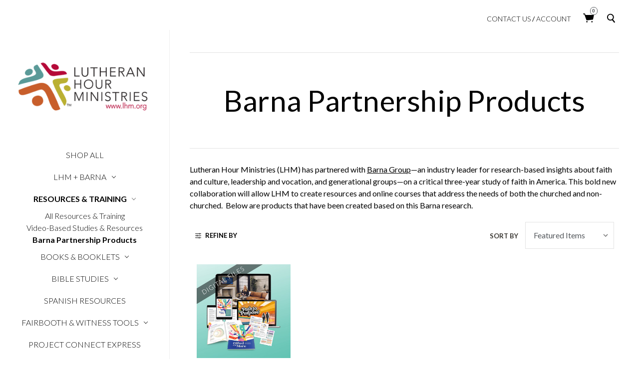

--- FILE ---
content_type: text/html; charset=UTF-8
request_url: https://shoplhm.org/resources-training/barna-partnership-products/?price_min=120&price_max=150&sort=featured
body_size: 10305
content:


<!DOCTYPE html>
<html class="no-js" lang="en">
    <head>
        <title>Resources &amp; Training - Barna Partnership Products - Lutheran Hour Ministries</title>
        <link rel="dns-prefetch preconnect" href="https://cdn11.bigcommerce.com/s-f13spagh7n" crossorigin><link rel="dns-prefetch preconnect" href="https://fonts.googleapis.com/" crossorigin><link rel="dns-prefetch preconnect" href="https://fonts.gstatic.com/" crossorigin>
        <meta name="keywords" content="lutheran, hour, ministries, lutheran, lcms, ministry, resources, Bible, Jesus, Christian, Bible studies, books, booklets, kids, outreach"><link rel='canonical' href='https://shoplhm.org/resources-training/barna-partnership-products/' /><meta name='platform' content='bigcommerce.stencil' />
        
        

        <link href="https://cdn11.bigcommerce.com/s-f13spagh7n/product_images/lhmcrossonly.png?t&#x3D;1583961388" rel="shortcut icon">
        <meta name="viewport" content="width=device-width, initial-scale=1">

        <script>
            document.documentElement.className = document.documentElement.className.replace('no-js', 'js');
        </script>

        <script>
    function browserSupportsAllFeatures() {
        return window.Promise
            && window.fetch
            && window.URL
            && window.URLSearchParams
            && window.WeakMap
            // object-fit support
            && ('objectFit' in document.documentElement.style);
    }

    function loadScript(src) {
        var js = document.createElement('script');
        js.src = src;
        js.onerror = function () {
            console.error('Failed to load polyfill script ' + src);
        };
        document.head.appendChild(js);
    }

    if (!browserSupportsAllFeatures()) {
        loadScript('https://cdn11.bigcommerce.com/s-f13spagh7n/stencil/11730550-9478-013c-7a93-6294c95f0a76/e/37d01a50-ccbd-013e-65a9-6e771e833a19/dist/theme-bundle.polyfills.js');
    }
</script>
        <script>window.consentManagerTranslations = `{"locale":"en","locales":{"consent_manager.data_collection_warning":"en","consent_manager.accept_all_cookies":"en","consent_manager.gdpr_settings":"en","consent_manager.data_collection_preferences":"en","consent_manager.manage_data_collection_preferences":"en","consent_manager.use_data_by_cookies":"en","consent_manager.data_categories_table":"en","consent_manager.allow":"en","consent_manager.accept":"en","consent_manager.deny":"en","consent_manager.dismiss":"en","consent_manager.reject_all":"en","consent_manager.category":"en","consent_manager.purpose":"en","consent_manager.functional_category":"en","consent_manager.functional_purpose":"en","consent_manager.analytics_category":"en","consent_manager.analytics_purpose":"en","consent_manager.targeting_category":"en","consent_manager.advertising_category":"en","consent_manager.advertising_purpose":"en","consent_manager.essential_category":"en","consent_manager.esential_purpose":"en","consent_manager.yes":"en","consent_manager.no":"en","consent_manager.not_available":"en","consent_manager.cancel":"en","consent_manager.save":"en","consent_manager.back_to_preferences":"en","consent_manager.close_without_changes":"en","consent_manager.unsaved_changes":"en","consent_manager.by_using":"en","consent_manager.agree_on_data_collection":"en","consent_manager.change_preferences":"en","consent_manager.cancel_dialog_title":"en","consent_manager.privacy_policy":"en","consent_manager.allow_category_tracking":"en","consent_manager.disallow_category_tracking":"en"},"translations":{"consent_manager.data_collection_warning":"We use cookies (and other similar technologies) to collect data to improve your shopping experience.","consent_manager.accept_all_cookies":"Accept All Cookies","consent_manager.gdpr_settings":"Settings","consent_manager.data_collection_preferences":"Website Data Collection Preferences","consent_manager.manage_data_collection_preferences":"Manage Website Data Collection Preferences","consent_manager.use_data_by_cookies":" uses data collected by cookies and JavaScript libraries to improve your shopping experience.","consent_manager.data_categories_table":"The table below outlines how we use this data by category. To opt out of a category of data collection, select 'No' and save your preferences.","consent_manager.allow":"Allow","consent_manager.accept":"Accept","consent_manager.deny":"Deny","consent_manager.dismiss":"Dismiss","consent_manager.reject_all":"Reject all","consent_manager.category":"Category","consent_manager.purpose":"Purpose","consent_manager.functional_category":"Functional","consent_manager.functional_purpose":"Enables enhanced functionality, such as videos and live chat. If you do not allow these, then some or all of these functions may not work properly.","consent_manager.analytics_category":"Analytics","consent_manager.analytics_purpose":"Provide statistical information on site usage, e.g., web analytics so we can improve this website over time.","consent_manager.targeting_category":"Targeting","consent_manager.advertising_category":"Advertising","consent_manager.advertising_purpose":"Used to create profiles or personalize content to enhance your shopping experience.","consent_manager.essential_category":"Essential","consent_manager.esential_purpose":"Essential for the site and any requested services to work, but do not perform any additional or secondary function.","consent_manager.yes":"Yes","consent_manager.no":"No","consent_manager.not_available":"N/A","consent_manager.cancel":"Cancel","consent_manager.save":"Save","consent_manager.back_to_preferences":"Back to Preferences","consent_manager.close_without_changes":"You have unsaved changes to your data collection preferences. Are you sure you want to close without saving?","consent_manager.unsaved_changes":"You have unsaved changes","consent_manager.by_using":"By using our website, you're agreeing to our","consent_manager.agree_on_data_collection":"By using our website, you're agreeing to the collection of data as described in our ","consent_manager.change_preferences":"You can change your preferences at any time","consent_manager.cancel_dialog_title":"Are you sure you want to cancel?","consent_manager.privacy_policy":"Privacy Policy","consent_manager.allow_category_tracking":"Allow [CATEGORY_NAME] tracking","consent_manager.disallow_category_tracking":"Disallow [CATEGORY_NAME] tracking"}}`;</script>

        <script>
            window.lazySizesConfig = window.lazySizesConfig || {};
            window.lazySizesConfig.loadMode = 1;
        </script>
        <script src="https://ajax.googleapis.com/ajax/libs/jquery/3.3.1/jquery.min.js"></script>
        <script async src="https://cdn11.bigcommerce.com/s-f13spagh7n/stencil/11730550-9478-013c-7a93-6294c95f0a76/e/37d01a50-ccbd-013e-65a9-6e771e833a19/dist/theme-bundle.head_async.js"></script>
        
        <link href="https://fonts.googleapis.com/css?family=Montserrat:700,500,400%7CKarla:400&display=block" rel="stylesheet">
        
        <script async src="https://cdn11.bigcommerce.com/s-f13spagh7n/stencil/11730550-9478-013c-7a93-6294c95f0a76/e/37d01a50-ccbd-013e-65a9-6e771e833a19/dist/theme-bundle.font.js"></script>

        <link data-stencil-stylesheet href="https://cdn11.bigcommerce.com/s-f13spagh7n/stencil/11730550-9478-013c-7a93-6294c95f0a76/e/37d01a50-ccbd-013e-65a9-6e771e833a19/css/theme-f652a5c0-9843-013c-2e25-7a58a38002e6.css" rel="stylesheet">

        <!-- Start Tracking Code for analytics_facebook -->

<script>
!function(f,b,e,v,n,t,s){if(f.fbq)return;n=f.fbq=function(){n.callMethod?n.callMethod.apply(n,arguments):n.queue.push(arguments)};if(!f._fbq)f._fbq=n;n.push=n;n.loaded=!0;n.version='2.0';n.queue=[];t=b.createElement(e);t.async=!0;t.src=v;s=b.getElementsByTagName(e)[0];s.parentNode.insertBefore(t,s)}(window,document,'script','https://connect.facebook.net/en_US/fbevents.js');

fbq('set', 'autoConfig', 'false', '777873732953393');
fbq('dataProcessingOptions', ['LDU'], 0, 0);
fbq('init', '777873732953393', {"external_id":"3daafdbe-b0d0-4694-9b2d-3bd9fd325516"});
fbq('set', 'agent', 'bigcommerce', '777873732953393');

function trackEvents() {
    var pathName = window.location.pathname;

    fbq('track', 'PageView', {}, "");

    // Search events start -- only fire if the shopper lands on the /search.php page
    if (pathName.indexOf('/search.php') === 0 && getUrlParameter('search_query')) {
        fbq('track', 'Search', {
            content_type: 'product_group',
            content_ids: [],
            search_string: getUrlParameter('search_query')
        });
    }
    // Search events end

    // Wishlist events start -- only fire if the shopper attempts to add an item to their wishlist
    if (pathName.indexOf('/wishlist.php') === 0 && getUrlParameter('added_product_id')) {
        fbq('track', 'AddToWishlist', {
            content_type: 'product_group',
            content_ids: []
        });
    }
    // Wishlist events end

    // Lead events start -- only fire if the shopper subscribes to newsletter
    if (pathName.indexOf('/subscribe.php') === 0 && getUrlParameter('result') === 'success') {
        fbq('track', 'Lead', {});
    }
    // Lead events end

    // Registration events start -- only fire if the shopper registers an account
    if (pathName.indexOf('/login.php') === 0 && getUrlParameter('action') === 'account_created') {
        fbq('track', 'CompleteRegistration', {}, "");
    }
    // Registration events end

    

    function getUrlParameter(name) {
        var cleanName = name.replace(/[\[]/, '\[').replace(/[\]]/, '\]');
        var regex = new RegExp('[\?&]' + cleanName + '=([^&#]*)');
        var results = regex.exec(window.location.search);
        return results === null ? '' : decodeURIComponent(results[1].replace(/\+/g, ' '));
    }
}

if (window.addEventListener) {
    window.addEventListener("load", trackEvents, false)
}
</script>
<noscript><img height="1" width="1" style="display:none" alt="null" src="https://www.facebook.com/tr?id=777873732953393&ev=PageView&noscript=1&a=plbigcommerce1.2&eid="/></noscript>

<!-- End Tracking Code for analytics_facebook -->


<script type="text/javascript">
fbq('track', 'ViewCategory', {"content_ids":["618"],"content_type":"product_group","content_category":"Barna Partnership Products"});
</script>
<script type="text/javascript">
var BCData = {};
</script>

<script nonce="">
(function () {
    var xmlHttp = new XMLHttpRequest();

    xmlHttp.open('POST', 'https://bes.gcp.data.bigcommerce.com/nobot');
    xmlHttp.setRequestHeader('Content-Type', 'application/json');
    xmlHttp.send('{"store_id":"1000786225","timezone_offset":"-6.0","timestamp":"2026-01-24T16:16:31.09744700Z","visit_id":"176db061-d23b-41e6-b83f-c636feefbb78","channel_id":1}');
})();
</script>

    </head>
    <body>
        <svg data-src="https://cdn11.bigcommerce.com/s-f13spagh7n/stencil/11730550-9478-013c-7a93-6294c95f0a76/e/37d01a50-ccbd-013e-65a9-6e771e833a19/img/icon-sprite.svg" class="icons-svg-sprite"></svg>
        <a href="#main-content" class="skip-to-main-link">Skip to main content</a>
<header class="header" role="banner">
    <div class="mobile-logo">
        <span class="siderbar-toggle">
            <span class="toggle-icon"></span>
        </span>
            <div class="header-logo header-logo--center">
                <a href="https://shoplhm.org/" class="header-logo__link" data-header-logo-link>
        <div class="header-logo-image-container">
            <img class="header-logo-image"
                 src="https://cdn11.bigcommerce.com/s-f13spagh7n/images/stencil/400x150/lhmlogo_smaller_1589983472__42320.original.png"
                 srcset="https://cdn11.bigcommerce.com/s-f13spagh7n/images/stencil/400x150/lhmlogo_smaller_1589983472__42320.original.png"
                 alt="Lutheran Hour Ministries"
                 title="Lutheran Hour Ministries">
        </div>
</a>            </div>
    </div>
    <nav class="navUser">
        
    <ul class="navUser-section navUser-section--alt">

        <li class="navUser-item navUser-item--account">
                <a class="navUser-action" href="/contact-us/" aria-label="Contact Us">Contact Us</a> / 
                <a class="navUser-action" href="/login.php" aria-label="login">Account</a>
        </li>
        <li class="navUser-item navUser-item--cart">
            <a class="navUser-action"
               data-cart-preview
               data-dropdown="cart-preview-dropdown"
               data-options="align:right"
               href="/cart.php"
               aria-label="Cart with 0 items"
            >
                <span class="countPill cart-quantity"></span>
                <span class="icon icon--cart">
                    <svg>
                        <use href="#icon-cart"/>
                    </svg>
                </span>
            </a>

            <div class="dropdown-menu" id="cart-preview-dropdown" data-dropdown-content aria-hidden="true"></div>
        </li>
        <li class="navUser-item navUser-item--search">
            <button class="navUser-action navUser-action--quickSearch"
               type="button"
               id="quick-search-expand"
               data-search="quickSearch"
               aria-controls="quickSearch"
               aria-label="Search"
            >
                <span class="icon icon--search">
                    <svg>
                        <use href="#icon-search"/>
                    </svg>
                </span>
            </button>
            <div class="search dropdown--Search search--dsktp hide_this" id="" aria-hidden="true" data-prevent-quick-search-close>
                <form class="form" onsubmit="return false" data-url="/search.php" data-quick-search-form>
    <span class="icon icon--search">
        <svg>
            <use href="#icon-search"/>
        </svg>
    </span>
    <fieldset class="form-fieldset">
        <div class="form-field">
            <label class="is-srOnly" for="nav-quick-search">Search</label>
            <input class="form-input"
                data-search-quick
                name="nav-quick-search"
                id="nav-quick-search"
                data-error-message="Search field cannot be empty."
                placeholder="Type and hit enter..."
                autocomplete="off"
            >
        </div>
    </fieldset>
    <span class="icon icon--search-close">
        <svg>
            <use href="#icon-cross"/>
        </svg>
    </span>
</form>
<section class="quickSearchResults" data-bind="html: results"></section>
<p role="status" aria-live="polite" class="aria-description--hidden result_count" data-search-aria-message-predefined-text="product results for"
></p>            </div>
        </li>
    </ul>
</nav>

    <div data-content-region="header_navigation_bottom--global"></div>
</header>

<div data-content-region="header_bottom--global"></div>
<div data-content-region="header_bottom"></div>

<script>
    $(document).ready(function() {
        $(".icon--search-close, .icon--search").click(function(){
            $('.search--dsktp').toggleClass('hide_this')
        })
    });
    $(document).on("click",".siderbar-toggle",function() {
        $('.toggle-icon').toggleClass('is-open');
        // $('.custom-navpages-menu').toggleClass('is-open');
    });
</script>        <aside class="layout-body-sidebar">
            <div class="sidebar-global" role="banner">
    <div class="header-logo header-logo--center">
        <a href="https://shoplhm.org/" class="header-logo__link" data-header-logo-link>
        <div class="header-logo-image-container">
            <img class="header-logo-image"
                 src="https://cdn11.bigcommerce.com/s-f13spagh7n/images/stencil/400x150/lhmlogo_smaller_1589983472__42320.original.png"
                 srcset="https://cdn11.bigcommerce.com/s-f13spagh7n/images/stencil/400x150/lhmlogo_smaller_1589983472__42320.original.png"
                 alt="Lutheran Hour Ministries"
                 title="Lutheran Hour Ministries">
        </div>
</a>    </div>
    <div class="" id="" data-menu>
    	<nav class="navPages">
    <div class="search dropdown--Search search--mbl" id="" aria-hidden="true" data-prevent-quick-search-close>
        <form class="form" onsubmit="return false" data-url="/search.php" data-quick-search-form>
    <span class="icon icon--search">
        <svg>
            <use href="#icon-search"/>
        </svg>
    </span>
    <fieldset class="form-fieldset">
        <div class="form-field">
            <label class="is-srOnly" for="nav-quick-search">Search</label>
            <input class="form-input"
                data-search-quick
                name="nav-quick-search"
                id="nav-quick-search"
                data-error-message="Search field cannot be empty."
                placeholder="Type and hit enter..."
                autocomplete="off"
            >
        </div>
    </fieldset>
    <span class="icon icon--search-close">
        <svg>
            <use href="#icon-cross"/>
        </svg>
    </span>
</form>
<section class="quickSearchResults" data-bind="html: results"></section>
<p role="status" aria-live="polite" class="aria-description--hidden result_count" data-search-aria-message-predefined-text="product results for"
></p>    </div>
    <ul class="navPages-list">
            <li class="navPages-item">
                <a class="navPages-action"
   href="https://shoplhm.org/shop-all/"
   aria-label="Shop All"
>
    Shop All
</a>
            </li>
            <li class="navPages-item">
                <a class="navPages-action has-subMenu"
   href="https://shoplhm.org/lhm-barna/"
   data-collapsible="navPages-32"
>
    LHM + Barna
    <i class="icon navPages-action-moreIcon" aria-hidden="true">
        <svg><use href="#icon-chevron-down" /></svg>
    </i>
</a>
<div class="navPage-subMenu" id="navPages-32" aria-hidden="true" tabindex="-1">
    <ul class="navPage-subMenu-list">
        <li class="navPage-subMenu-item">
            <a class="navPage-subMenu-action navPages-action"
               href="https://shoplhm.org/lhm-barna/"
               aria-label="All LHM + Barna"
            >
                All LHM + Barna
            </a>
        </li>
            <li class="navPage-subMenu-item">
                    <a class="navPage-subMenu-action navPages-action"
                       href="https://shoplhm.org/lhm-barna/spiritual-conversations/"
                       aria-label="Spiritual Conversations in the Digital Age"
                    >
                        Spiritual Conversations in the Digital Age
                    </a>
            </li>
            <li class="navPage-subMenu-item">
                    <a class="navPage-subMenu-action navPages-action"
                       href="https://shoplhm.org/lhm-barna/households-of-faith/"
                       aria-label="Households of Faith"
                    >
                        Households of Faith
                    </a>
            </li>
            <li class="navPage-subMenu-item">
                    <a class="navPage-subMenu-action navPages-action"
                       href="https://shoplhm.org/lhm-barna/better-together/"
                       aria-label="Better Together"
                    >
                        Better Together
                    </a>
            </li>
            <li class="navPage-subMenu-item">
                    <a class="navPage-subMenu-action navPages-action"
                       href="https://shoplhm.org/lhm-barna/gifted-for-more/"
                       aria-label="Gifted for More"
                    >
                        Gifted for More
                    </a>
            </li>
    </ul>
</div>
            </li>
            <li class="navPages-item">
                <a class="navPages-action has-subMenu activePage"
   href="https://shoplhm.org/resources-training/"
   data-collapsible="navPages-20"
>
    Resources &amp; Training
    <i class="icon navPages-action-moreIcon" aria-hidden="true">
        <svg><use href="#icon-chevron-down" /></svg>
    </i>
</a>
<div class="navPage-subMenu" id="navPages-20" aria-hidden="true" tabindex="-1">
    <ul class="navPage-subMenu-list">
        <li class="navPage-subMenu-item">
            <a class="navPage-subMenu-action navPages-action"
               href="https://shoplhm.org/resources-training/"
               aria-label="All Resources &amp; Training"
            >
                All Resources &amp; Training
            </a>
        </li>
            <li class="navPage-subMenu-item">
                    <a class="navPage-subMenu-action navPages-action"
                       href="https://shoplhm.org/resources-training/video-based-studies-resources/"
                       aria-label="Video-Based Studies &amp; Resources"
                    >
                        Video-Based Studies &amp; Resources
                    </a>
            </li>
            <li class="navPage-subMenu-item">
                    <a class="navPage-subMenu-action navPages-action activePage"
                       href="https://shoplhm.org/resources-training/barna-partnership-products/"
                       aria-label="Barna Partnership Products"
                    >
                        Barna Partnership Products
                    </a>
            </li>
    </ul>
</div>
            </li>
            <li class="navPages-item">
                <a class="navPages-action has-subMenu"
   href="https://shoplhm.org/books-booklets/"
   data-collapsible="navPages-18"
>
    Books &amp; Booklets
    <i class="icon navPages-action-moreIcon" aria-hidden="true">
        <svg><use href="#icon-chevron-down" /></svg>
    </i>
</a>
<div class="navPage-subMenu" id="navPages-18" aria-hidden="true" tabindex="-1">
    <ul class="navPage-subMenu-list">
        <li class="navPage-subMenu-item">
            <a class="navPage-subMenu-action navPages-action"
               href="https://shoplhm.org/books-booklets/"
               aria-label="All Books &amp; Booklets"
            >
                All Books &amp; Booklets
            </a>
        </li>
            <li class="navPage-subMenu-item">
                    <a class="navPage-subMenu-action navPages-action"
                       href="https://shoplhm.org/books-booklets/project-connect/"
                       aria-label="Project Connect"
                    >
                        Project Connect
                    </a>
            </li>
            <li class="navPage-subMenu-item">
                    <a class="navPage-subMenu-action navPages-action"
                       href="https://shoplhm.org/books-booklets/english-booklets/"
                       aria-label="English Booklets"
                    >
                        English Booklets
                    </a>
            </li>
            <li class="navPage-subMenu-item">
                    <a class="navPage-subMenu-action navPages-action"
                       href="https://shoplhm.org/books-booklets/spanish-booklets/"
                       aria-label="Spanish Booklets"
                    >
                        Spanish Booklets
                    </a>
            </li>
            <li class="navPage-subMenu-item">
                    <a class="navPage-subMenu-action navPages-action"
                       href="https://shoplhm.org/books-booklets/kids-booklets/"
                       aria-label="Kids Booklets"
                    >
                        Kids Booklets
                    </a>
            </li>
            <li class="navPage-subMenu-item">
                    <a class="navPage-subMenu-action navPages-action"
                       href="https://shoplhm.org/books-booklets/bundles/"
                       aria-label="Bundles"
                    >
                        Bundles
                    </a>
            </li>
            <li class="navPage-subMenu-item">
                    <a class="navPage-subMenu-action navPages-action"
                       href="https://shoplhm.org/books-booklets/displays/"
                       aria-label="Displays"
                    >
                        Displays
                    </a>
            </li>
            <li class="navPage-subMenu-item">
                    <a class="navPage-subMenu-action navPages-action"
                       href="https://shoplhm.org/books-booklets/brochures/"
                       aria-label="Brochures"
                    >
                        Brochures
                    </a>
            </li>
    </ul>
</div>
            </li>
            <li class="navPages-item">
                <a class="navPages-action has-subMenu"
   href="https://shoplhm.org/bible-studies/"
   data-collapsible="navPages-19"
>
    Bible Studies
    <i class="icon navPages-action-moreIcon" aria-hidden="true">
        <svg><use href="#icon-chevron-down" /></svg>
    </i>
</a>
<div class="navPage-subMenu" id="navPages-19" aria-hidden="true" tabindex="-1">
    <ul class="navPage-subMenu-list">
        <li class="navPage-subMenu-item">
            <a class="navPage-subMenu-action navPages-action"
               href="https://shoplhm.org/bible-studies/"
               aria-label="All Bible Studies"
            >
                All Bible Studies
            </a>
        </li>
            <li class="navPage-subMenu-item">
                    <a class="navPage-subMenu-action navPages-action"
                       href="https://shoplhm.org/bible-studies/english-dvd-studies/"
                       aria-label="English DVD &amp; USB Studies"
                    >
                        English DVD &amp; USB Studies
                    </a>
            </li>
            <li class="navPage-subMenu-item">
                    <a class="navPage-subMenu-action navPages-action"
                       href="https://shoplhm.org/bible-studies/spanish-dvd-studies/"
                       aria-label="Spanish DVD Studies"
                    >
                        Spanish DVD Studies
                    </a>
            </li>
            <li class="navPage-subMenu-item">
                    <a class="navPage-subMenu-action navPages-action"
                       href="https://shoplhm.org/bible-studies/printed-discussion-guides/"
                       aria-label="Printed Discussion Guides"
                    >
                        Printed Discussion Guides
                    </a>
            </li>
    </ul>
</div>
            </li>
            <li class="navPages-item">
                <a class="navPages-action"
   href="https://shoplhm.org/spanish/"
   aria-label="Spanish Resources"
>
    Spanish Resources
</a>
            </li>
            <li class="navPages-item">
                <a class="navPages-action has-subMenu"
   href="https://shoplhm.org/fairbooth/"
   data-collapsible="navPages-37"
>
    Fairbooth &amp; Witness Tools
    <i class="icon navPages-action-moreIcon" aria-hidden="true">
        <svg><use href="#icon-chevron-down" /></svg>
    </i>
</a>
<div class="navPage-subMenu" id="navPages-37" aria-hidden="true" tabindex="-1">
    <ul class="navPage-subMenu-list">
        <li class="navPage-subMenu-item">
            <a class="navPage-subMenu-action navPages-action"
               href="https://shoplhm.org/fairbooth/"
               aria-label="All Fairbooth &amp; Witness Tools"
            >
                All Fairbooth &amp; Witness Tools
            </a>
        </li>
            <li class="navPage-subMenu-item">
                    <a class="navPage-subMenu-action navPages-action"
                       href="https://shoplhm.org/fairbooth-witness-tools/kids-booklets/"
                       aria-label="Kids Booklets"
                    >
                        Kids Booklets
                    </a>
            </li>
            <li class="navPage-subMenu-item">
                    <a class="navPage-subMenu-action navPages-action"
                       href="https://shoplhm.org/fairbooth-witness-tools/lhm-promotional-items/"
                       aria-label="LHM Promotional Items"
                    >
                        LHM Promotional Items
                    </a>
            </li>
    </ul>
</div>
            </li>
            <li class="navPages-item">
                <a class="navPages-action"
   href="https://shoplhm.org/project-connect-express/"
   aria-label="Project Connect Express"
>
    Project Connect Express
</a>
            </li>
            <li class="navPages-item">
                <a class="navPages-action"
   href="https://shoplhm.org/custom-apparel/"
   aria-label="Custom Apparel"
>
    Custom Apparel
</a>
            </li>
            <li class="navPages-item">
                <a class="navPages-action"
   href="https://shoplhm.org/ordering-faq/"
   aria-label="Order &amp; Shipping Info"
>
    Order &amp; Shipping Info
</a>
            </li>
            <li class="navPages-item">
                <a class="navPages-action"
   href="https://shoplhm.org/donate/"
   aria-label="Donate"
>
    Donate
</a>
            </li>
    </ul>
    <ul class="navPages-list">
            <li class="navPages-item navPages-item-page">
                <a class="navPages-action"
                href="/" aria-label="Home">Home</a>
            </li>
                 <li class="navPages-item navPages-item-page">
                    <a class="navPages-action"
                        href="https://shoplhm.org/order-shipping-info/"
                        aria-label="Ordering FAQ"
                    >
                        Ordering FAQ
                    </a>
                 </li>
                 <li class="navPages-item navPages-item-page">
                    <a class="navPages-action"
                        href="https://shoplhm.org/contact-us/"
                        aria-label="Contact Us"
                    >
                        Contact Us
                    </a>
                 </li>
                 <li class="navPages-item navPages-item-page">
                    <a class="navPages-action"
                        href="https://www.lhm.org"
                        aria-label="Visit LHM.ORG"
                    >
                        Visit LHM.ORG
                    </a>
                 </li>
    </ul>
    <ul class="navPages-list navPages-list--user">
            <li class="navPages-item">
                <a class="navPages-action"
                   href="/login.php"
                   aria-label="login"
                >
                    login
                </a>
            </li>
    </ul>
</nav>
    </div>
    <div data-content-region="header_navigation_bottom--global"></div>
</div>

<script>
    $('.siderbar-toggle').click(function(){
        $('.layout-body-sidebar, .layout-main-body').toggleClass('is-open');
    })
</script>        </aside>
        <div class="layout-main-body">
            <main class="body category" id="main-content" role="main" data-currency-code="USD">
     
    <div class="container">
        
    <h1 class="page-heading">Barna Partnership Products</h1>
    <div data-content-region="category_below_header"></div>
<p><span style="font-size: medium;"><span style="font-size: medium;">Lutheran Hour Ministries (LHM) has partnered with <a href="https://www.barna.com/" target="_blank">Barna Group</a>&mdash;an industry leader for research-based insights about faith and culture, leadership and vocation, and generational groups&mdash;on a critical three-year study of faith in America. This bold new collaboration will allow LHM to create resources and online courses that address the needs of both the churched and non-churched.&nbsp; Below are products that have been created based on this Barna research.</span></span></p>
<div class="page">
    <div class="page-content" id="product-listing-container">
        
    <div class="category-header">
        <p class="filter-toggle">Refine by</p>
        <form class="actionBar" method="get" data-sort-by="product">
    <fieldset class="form-fieldset actionBar-section">
    <div class="form-field">
        <label class="form-label" for="sort">Sort By</label>
        <select class="form-select form-select--small " name="sort" id="sort" role="listbox">
            <option value="featured" selected>Featured Items</option>
            <option value="newest" >Newest Items</option>
            <option value="bestselling" >Best Selling</option>
            <option value="alphaasc" >A to Z</option>
            <option value="alphadesc" >Z to A</option>
            <option value="avgcustomerreview" >By Review</option>
            <option value="priceasc" >Price: Ascending</option>
            <option value="pricedesc" >Price: Descending</option>
        </select>
    </div>
</fieldset>
</form>
        <div class="filters-inner">
                    <aside class="page-sidebar" id="faceted-search-container">
                        <nav>

            <div class="sidebarBlock">
        <h2 class="sidebarBlock-heading" data-shop-by-price>Shop By Price</h2>
        <ul class="navList">
            <li class="navList-item">
                <a 
                        class="navList-action"
                   href="https://shoplhm.org/resources-training/barna-partnership-products/?price_min&#x3D;0&amp;price_max&#x3D;27&amp;sort&#x3D;featured"
                >
                   Price range: $0.00 - $27.00
                </a>
                <span class="price-filter-message aria-description--hidden">The filter has been applied</span>
            </li>
            <li class="navList-item">
                <a 
                        class="navList-action"
                   href="https://shoplhm.org/resources-training/barna-partnership-products/?price_min&#x3D;27&amp;price_max&#x3D;52&amp;sort&#x3D;featured"
                >
                   Price range: $27.00 - $52.00
                </a>
                <span class="price-filter-message aria-description--hidden">The filter has been applied</span>
            </li>
            <li class="navList-item">
                <a 
                        class="navList-action"
                   href="https://shoplhm.org/resources-training/barna-partnership-products/?price_min&#x3D;52&amp;price_max&#x3D;78&amp;sort&#x3D;featured"
                >
                   Price range: $52.00 - $78.00
                </a>
                <span class="price-filter-message aria-description--hidden">The filter has been applied</span>
            </li>
            <li class="navList-item">
                <a 
                        class="navList-action"
                   href="https://shoplhm.org/resources-training/barna-partnership-products/?price_min&#x3D;78&amp;price_max&#x3D;103&amp;sort&#x3D;featured"
                >
                   Price range: $78.00 - $103.00
                </a>
                <span class="price-filter-message aria-description--hidden">The filter has been applied</span>
            </li>
            <li class="navList-item">
                <a 
                        class="navList-action"
                   href="https://shoplhm.org/resources-training/barna-partnership-products/?price_min&#x3D;103&amp;price_max&#x3D;129&amp;sort&#x3D;featured"
                >
                   Price range: $103.00 - $129.00
                </a>
                <span class="price-filter-message aria-description--hidden">The filter has been applied</span>
            </li>

        </ul>
    </div>
</nav>
                    </aside>
                    </div>
    </div>

    <div data-list-name="Category: Barna Partnership Products">
            <ul class="productGrid">
    <li class="product">
            <article
    class="card
    "
    data-test="card-618"
    data-event-type="list"
    data-entity-id="618"
    data-position="1"
    data-name="Gifted for More (Digital Church Campaign)"
    data-product-category="
            Shop All,
                Resources &amp; Training/Barna Partnership Products,
                LHM + Barna,
                Shop All/Discount Eligible,
                LHM + Barna/Gifted for More
    "
    data-product-brand=""
    data-product-price="
            129
"
>
    <figure class="card-figure">



        <a href="https://shoplhm.org/gifted-for-more-digital-church-campaign/"
           class="card-figure__link"
           aria-label="Gifted for More (Digital Church Campaign), $129.00

"
"
           data-event-type="product-click"
        >
            <div class="card-img-container">
                <img src="https://cdn11.bigcommerce.com/s-f13spagh7n/images/stencil/500x659/products/618/876/DigitalKit-GFM-CC-2023-BC__49206.1677249779.jpg?c=1" alt="Gifted for More (Digital Church Campaign)" title="Gifted for More (Digital Church Campaign)" data-sizes="auto"
    srcset="https://cdn11.bigcommerce.com/s-f13spagh7n/images/stencil/80w/products/618/876/DigitalKit-GFM-CC-2023-BC__49206.1677249779.jpg?c=1"
data-srcset="https://cdn11.bigcommerce.com/s-f13spagh7n/images/stencil/80w/products/618/876/DigitalKit-GFM-CC-2023-BC__49206.1677249779.jpg?c=1 80w, https://cdn11.bigcommerce.com/s-f13spagh7n/images/stencil/160w/products/618/876/DigitalKit-GFM-CC-2023-BC__49206.1677249779.jpg?c=1 160w, https://cdn11.bigcommerce.com/s-f13spagh7n/images/stencil/320w/products/618/876/DigitalKit-GFM-CC-2023-BC__49206.1677249779.jpg?c=1 320w, https://cdn11.bigcommerce.com/s-f13spagh7n/images/stencil/640w/products/618/876/DigitalKit-GFM-CC-2023-BC__49206.1677249779.jpg?c=1 640w, https://cdn11.bigcommerce.com/s-f13spagh7n/images/stencil/960w/products/618/876/DigitalKit-GFM-CC-2023-BC__49206.1677249779.jpg?c=1 960w, https://cdn11.bigcommerce.com/s-f13spagh7n/images/stencil/1280w/products/618/876/DigitalKit-GFM-CC-2023-BC__49206.1677249779.jpg?c=1 1280w, https://cdn11.bigcommerce.com/s-f13spagh7n/images/stencil/1920w/products/618/876/DigitalKit-GFM-CC-2023-BC__49206.1677249779.jpg?c=1 1920w, https://cdn11.bigcommerce.com/s-f13spagh7n/images/stencil/2560w/products/618/876/DigitalKit-GFM-CC-2023-BC__49206.1677249779.jpg?c=1 2560w"

class="lazyload card-image"

 />
            </div>
        </a>

        <figcaption class="card-figcaption">
            <div class="card-figcaption-body">
            </div>
        </figcaption>
    </figure>
    <div class="card-body">
        <h3 class="card-title">
            <a aria-label="Gifted for More (Digital Church Campaign), $129.00

"
"
               href="https://shoplhm.org/gifted-for-more-digital-church-campaign/"
               data-event-type="product-click"
            >
                Gifted for More (Digital Church Campaign)
            </a>
        </h3>

        <div class="card-text" data-test-info-type="price">
                
        <div class="price-section price-section--withoutTax rrp-price--withoutTax" style="display: none;">
            <span>
                    MSRP:
            </span>
            <span data-product-rrp-price-without-tax class="price price--rrp">
                
            </span>
        </div>
        <div class="price-section price-section--withoutTax non-sale-price--withoutTax" style="display: none;">
            <span>
                    Was:
            </span>
            <span data-product-non-sale-price-without-tax class="price price--non-sale">
                
            </span>
        </div>
        <div class="price-section price-section--withoutTax">
            <span class="price-label" >
                
            </span>
            <span class="price-now-label" style="display: none;">
                    Now:
            </span>
            <span data-product-price-without-tax class="price price--withoutTax">$129.00</span>
        </div>
        </div>
            </div>
            <button type="button" class="button button--small card-figcaption-button quickview" data-event-type="product-click" data-product-id="618">
            <span class="icon icon--zoom"><svg><use href="#icon-zoom"/></svg></span>Quickview</button>
</article>
    </li>
</ul>
    </div>

    <nav class="pagination" aria-label="pagination">
    <ul class="pagination-list">

    </ul>
</nav>
        <div data-content-region="category_below_content"></div>
    </div>
</div>


    </div>
    <div id="modal" class="modal" data-reveal data-prevent-quick-search-close>
    <button class="modal-close"
        type="button"
        title="Close"
        
>
    <span class="aria-description--hidden">Close</span>
    <span aria-hidden="true" class="icon icon--close">
        <svg><use href="#icon-cross"/></svg>
    </span>
</button>
    <div id="modal-content" class="modal-content"></div>
    <div class="loadingOverlay"></div>
</div>
    <div id="alert-modal" class="modal modal--alert modal--small" data-reveal data-prevent-quick-search-close>
    <div class="alert-icon error-icon">
        <span class="icon-content">
            <span class="line line-left"></span>
            <span class="line line-right"></span>
        </span>
    </div>

    <div class="alert-icon warning-icon">
        <div class="icon-content">!</div>
    </div>

    <div class="modal-content"></div>

    <div class="button-container">
        <button type="button" class="confirm button" data-reveal-close>OK</button>
        <button type="button" class="cancel button" data-reveal-close>Cancel</button>
    </div>
</div>
</main>
            <footer class="footer" role="contentinfo">
    <h2 class="footer-title-sr-only">Footer Start</h2>
    <div class="container">
        <section class="footer-info">
            
            <article class="footer-info-col footer-info-col--small" data-section-type="footer-webPages">
                <h3 class="footer-info-heading">More Info</h3>
                <ul class="footer-info-list">
                        <li>
                            <a href="https://shoplhm.org/order-shipping-info/">Ordering FAQ</a>
                        </li>
                        <li>
                            <a href="https://shoplhm.org/contact-us/">Contact Us</a>
                        </li>
                        <li>
                            <a href="https://www.lhm.org">Visit LHM.ORG</a>
                        </li>
                    <li>
                        <a href="/sitemap.php">Sitemap</a>
                    </li>
                </ul>
            </article>

            <article class="footer-info-col" data-section-type="newsletterSubscription">
                <h3 class="footer-info-heading">Subscribe to our newsletter</h3>
                <p>Visit <a href="https://www.lhm.org/subscribe/" target="_new">lhm.org/subscribe</a> to customize your subscription!</p>
            </article>
        </section>

        <div class="footer-bottom">
            <div class="footer-copyright">
                <p class="powered-by">Lutheran Hour Ministries
660 Mason Ridge Center Drive
St. Louis, MO 63141</p>
                <p class="powered-by">&copy; copyright 2026 Lutheran Hour Ministries </p>
            </div>
            <div class="footer-payment">
                    <div class="footer-payment-icons">
        <svg class="footer-payment-icon"><use href="#icon-logo-visa"></use></svg>
        <svg class="footer-payment-icon"><use href="#icon-logo-mastercard"></use></svg>
        <svg class="footer-payment-icon"><use href="#icon-logo-american-express"></use></svg>
        <svg class="footer-payment-icon"><use href="#icon-logo-discover"></use></svg>
    </div>
            </div>
        </div>

    </div>
    <div data-content-region="ssl_site_seal--global"></div>
</footer>
<Script>
    $( document ).ready(function() {
        $('.filter-toggle').click(function(){
            $('.filters-inner, .filter-toggle').toggleClass('is-visible');
        })
    });
</Script>        </div>

        <script>window.__webpack_public_path__ = "https://cdn11.bigcommerce.com/s-f13spagh7n/stencil/11730550-9478-013c-7a93-6294c95f0a76/e/37d01a50-ccbd-013e-65a9-6e771e833a19/dist/";</script>
        <script>
            function onThemeBundleMain() {
                window.stencilBootstrap("category", "{\"categoryProductsPerPage\":12,\"zoomSize\":\"1280x1280\",\"productSize\":\"500x659\",\"genericError\":\"Oops! Something went wrong.\",\"urls\":{\"home\":\"https://shoplhm.org/\",\"account\":{\"index\":\"/account.php\",\"orders\":{\"all\":\"/account.php?action=order_status\",\"completed\":\"/account.php?action=view_orders\",\"save_new_return\":\"/account.php?action=save_new_return\"},\"update_action\":\"/account.php?action=update_account\",\"returns\":\"/account.php?action=view_returns\",\"addresses\":\"/account.php?action=address_book\",\"inbox\":\"/account.php?action=inbox\",\"send_message\":\"/account.php?action=send_message\",\"add_address\":\"/account.php?action=add_shipping_address\",\"wishlists\":{\"all\":\"/wishlist.php\",\"add\":\"/wishlist.php?action=addwishlist\",\"edit\":\"/wishlist.php?action=editwishlist\",\"delete\":\"/wishlist.php?action=deletewishlist\"},\"details\":\"/account.php?action=account_details\",\"recent_items\":\"/account.php?action=recent_items\"},\"brands\":\"https://shoplhm.org/brands/\",\"gift_certificate\":{\"purchase\":\"/giftcertificates.php\",\"redeem\":\"/giftcertificates.php?action=redeem\",\"balance\":\"/giftcertificates.php?action=balance\"},\"auth\":{\"login\":\"/login.php\",\"check_login\":\"/login.php?action=check_login\",\"create_account\":\"/login.php?action=create_account\",\"save_new_account\":\"/login.php?action=save_new_account\",\"forgot_password\":\"/login.php?action=reset_password\",\"send_password_email\":\"/login.php?action=send_password_email\",\"save_new_password\":\"/login.php?action=save_new_password\",\"logout\":\"/login.php?action=logout\"},\"product\":{\"post_review\":\"/postreview.php\"},\"cart\":\"/cart.php\",\"checkout\":{\"single_address\":\"/checkout\",\"multiple_address\":\"/checkout.php?action=multiple\"},\"rss\":{\"products\":[]},\"contact_us_submit\":\"/pages.php?action=sendContactForm\",\"search\":\"/search.php\",\"compare\":\"/compare\",\"sitemap\":\"/sitemap.php\",\"subscribe\":{\"action\":\"/subscribe.php\"}},\"secureBaseUrl\":\"https://shoplhm.org\",\"cartId\":null,\"template\":\"pages/category\",\"validationDictionaryJSON\":\"{\\\"locale\\\":\\\"en\\\",\\\"locales\\\":{\\\"validation_messages.valid_email\\\":\\\"en\\\",\\\"validation_messages.password\\\":\\\"en\\\",\\\"validation_messages.password_match\\\":\\\"en\\\",\\\"validation_messages.invalid_password\\\":\\\"en\\\",\\\"validation_messages.field_not_blank\\\":\\\"en\\\",\\\"validation_messages.certificate_amount\\\":\\\"en\\\",\\\"validation_messages.certificate_amount_range\\\":\\\"en\\\",\\\"validation_messages.price_min_evaluation\\\":\\\"en\\\",\\\"validation_messages.price_max_evaluation\\\":\\\"en\\\",\\\"validation_messages.price_min_not_entered\\\":\\\"en\\\",\\\"validation_messages.price_max_not_entered\\\":\\\"en\\\",\\\"validation_messages.price_invalid_value\\\":\\\"en\\\",\\\"validation_messages.invalid_gift_certificate\\\":\\\"en\\\"},\\\"translations\\\":{\\\"validation_messages.valid_email\\\":\\\"You must enter a valid email.\\\",\\\"validation_messages.password\\\":\\\"You must enter a password.\\\",\\\"validation_messages.password_match\\\":\\\"Your passwords do not match.\\\",\\\"validation_messages.invalid_password\\\":\\\"Passwords must be at least 7 characters and contain both alphabetic and numeric characters.\\\",\\\"validation_messages.field_not_blank\\\":\\\" field cannot be blank.\\\",\\\"validation_messages.certificate_amount\\\":\\\"You must enter a gift certificate amount.\\\",\\\"validation_messages.certificate_amount_range\\\":\\\"You must enter a certificate amount between [MIN] and [MAX]\\\",\\\"validation_messages.price_min_evaluation\\\":\\\"Min. price must be less than max. price.\\\",\\\"validation_messages.price_max_evaluation\\\":\\\"Min. price must be less than max. price.\\\",\\\"validation_messages.price_min_not_entered\\\":\\\"Min. price is required.\\\",\\\"validation_messages.price_max_not_entered\\\":\\\"Max. price is required.\\\",\\\"validation_messages.price_invalid_value\\\":\\\"Input must be greater than 0.\\\",\\\"validation_messages.invalid_gift_certificate\\\":\\\"Please enter your valid certificate code.\\\"}}\",\"validationFallbackDictionaryJSON\":\"{\\\"locale\\\":\\\"en\\\",\\\"locales\\\":{\\\"validation_fallback_messages.valid_email\\\":\\\"en\\\",\\\"validation_fallback_messages.password\\\":\\\"en\\\",\\\"validation_fallback_messages.password_match\\\":\\\"en\\\",\\\"validation_fallback_messages.invalid_password\\\":\\\"en\\\",\\\"validation_fallback_messages.field_not_blank\\\":\\\"en\\\",\\\"validation_fallback_messages.certificate_amount\\\":\\\"en\\\",\\\"validation_fallback_messages.certificate_amount_range\\\":\\\"en\\\",\\\"validation_fallback_messages.price_min_evaluation\\\":\\\"en\\\",\\\"validation_fallback_messages.price_max_evaluation\\\":\\\"en\\\",\\\"validation_fallback_messages.price_min_not_entered\\\":\\\"en\\\",\\\"validation_fallback_messages.price_max_not_entered\\\":\\\"en\\\",\\\"validation_fallback_messages.price_invalid_value\\\":\\\"en\\\",\\\"validation_fallback_messages.invalid_gift_certificate\\\":\\\"en\\\"},\\\"translations\\\":{\\\"validation_fallback_messages.valid_email\\\":\\\"You must enter a valid email.\\\",\\\"validation_fallback_messages.password\\\":\\\"You must enter a password.\\\",\\\"validation_fallback_messages.password_match\\\":\\\"Your passwords do not match.\\\",\\\"validation_fallback_messages.invalid_password\\\":\\\"Passwords must be at least 7 characters and contain both alphabetic and numeric characters.\\\",\\\"validation_fallback_messages.field_not_blank\\\":\\\" field cannot be blank.\\\",\\\"validation_fallback_messages.certificate_amount\\\":\\\"You must enter a gift certificate amount.\\\",\\\"validation_fallback_messages.certificate_amount_range\\\":\\\"You must enter a certificate amount between [MIN] and [MAX]\\\",\\\"validation_fallback_messages.price_min_evaluation\\\":\\\"Min. price must be less than max. price.\\\",\\\"validation_fallback_messages.price_max_evaluation\\\":\\\"Min. price must be less than max. price.\\\",\\\"validation_fallback_messages.price_min_not_entered\\\":\\\"Min. price is required.\\\",\\\"validation_fallback_messages.price_max_not_entered\\\":\\\"Max. price is required.\\\",\\\"validation_fallback_messages.price_invalid_value\\\":\\\"Input must be greater than 0.\\\",\\\"validation_fallback_messages.invalid_gift_certificate\\\":\\\"Please enter your valid certificate code.\\\"}}\",\"validationDefaultDictionaryJSON\":\"{\\\"locale\\\":\\\"en\\\",\\\"locales\\\":{\\\"validation_default_messages.valid_email\\\":\\\"en\\\",\\\"validation_default_messages.password\\\":\\\"en\\\",\\\"validation_default_messages.password_match\\\":\\\"en\\\",\\\"validation_default_messages.invalid_password\\\":\\\"en\\\",\\\"validation_default_messages.field_not_blank\\\":\\\"en\\\",\\\"validation_default_messages.certificate_amount\\\":\\\"en\\\",\\\"validation_default_messages.certificate_amount_range\\\":\\\"en\\\",\\\"validation_default_messages.price_min_evaluation\\\":\\\"en\\\",\\\"validation_default_messages.price_max_evaluation\\\":\\\"en\\\",\\\"validation_default_messages.price_min_not_entered\\\":\\\"en\\\",\\\"validation_default_messages.price_max_not_entered\\\":\\\"en\\\",\\\"validation_default_messages.price_invalid_value\\\":\\\"en\\\",\\\"validation_default_messages.invalid_gift_certificate\\\":\\\"en\\\"},\\\"translations\\\":{\\\"validation_default_messages.valid_email\\\":\\\"You must enter a valid email.\\\",\\\"validation_default_messages.password\\\":\\\"You must enter a password.\\\",\\\"validation_default_messages.password_match\\\":\\\"Your passwords do not match.\\\",\\\"validation_default_messages.invalid_password\\\":\\\"Passwords must be at least 7 characters and contain both alphabetic and numeric characters.\\\",\\\"validation_default_messages.field_not_blank\\\":\\\"The field cannot be blank.\\\",\\\"validation_default_messages.certificate_amount\\\":\\\"You must enter a gift certificate amount.\\\",\\\"validation_default_messages.certificate_amount_range\\\":\\\"You must enter a certificate amount between [MIN] and [MAX]\\\",\\\"validation_default_messages.price_min_evaluation\\\":\\\"Min. price must be less than max. price.\\\",\\\"validation_default_messages.price_max_evaluation\\\":\\\"Min. price must be less than max. price.\\\",\\\"validation_default_messages.price_min_not_entered\\\":\\\"Min. price is required.\\\",\\\"validation_default_messages.price_max_not_entered\\\":\\\"Max. price is required.\\\",\\\"validation_default_messages.price_invalid_value\\\":\\\"Input must be greater than 0.\\\",\\\"validation_default_messages.invalid_gift_certificate\\\":\\\"Please enter your valid certificate code.\\\"}}\",\"carouselArrowAndDotAriaLabel\":\"Go to slide [SLIDE_NUMBER] of [SLIDES_QUANTITY]\",\"carouselActiveDotAriaLabel\":\"active\",\"carouselContentAnnounceMessage\":\"You are currently on slide [SLIDE_NUMBER] of [SLIDES_QUANTITY]\",\"noCompareMessage\":\"You must select at least two products to compare\"}").load();

                function browserSupportsFormData() {
                    return typeof FormData !== 'undefined' 
                        && !!FormData.prototype.keys;
                }
                function loadFormDataPolyfillScript(src) {
                    var formDataPolyfillScript = document.createElement('script');
                    formDataPolyfillScript.src = src;
                    formDataPolyfillScript.onerror = function () {
                        console.error('Failed to load formData polyfill script ' + src);
                    };
                    document.body.appendChild(formDataPolyfillScript);
                }

                if (!browserSupportsFormData()) {
                    loadFormDataPolyfillScript('https://cdn11.bigcommerce.com/s-f13spagh7n/stencil/11730550-9478-013c-7a93-6294c95f0a76/e/37d01a50-ccbd-013e-65a9-6e771e833a19/dist/theme-bundle.polyfill_form_data.js');
                }
            }
        </script>
        <script async defer src="https://cdn11.bigcommerce.com/s-f13spagh7n/stencil/11730550-9478-013c-7a93-6294c95f0a76/e/37d01a50-ccbd-013e-65a9-6e771e833a19/dist/theme-bundle.main.js" onload="onThemeBundleMain()"></script>
        <script>
			$(window).scroll(function() {    
				var scroll = $(window).scrollTop();
				if (scroll >= 60) {
					$(".layout-body-sidebar").addClass("active");
				} else {
					$(".layout-body-sidebar").removeClass("active");
				}
			});
		</script>
        <script type="text/javascript" src="https://cdn11.bigcommerce.com/shared/js/csrf-protection-header-5eeddd5de78d98d146ef4fd71b2aedce4161903e.js"></script>
<script type="text/javascript" src="https://cdn11.bigcommerce.com/r-8aad5f624241bf0bfd9e4b02f99944e01159441b/javascript/visitor_stencil.js"></script>
<script>

if( location.href.indexOf('create_account')!=-1 ){
    var script = document.createElement('script'); 
    document.head.appendChild(script);    
    script.type = 'text/javascript';
    script.src = "//ajax.googleapis.com/ajax/libs/jquery/3.5.1/jquery.min.js";
    script.onload = function(){
        $(document).ready(function(){
            $('input[type="radio"][value="No"]').prop('checked', true);
            $('#FormField_43').css('display','none');
            $('#FormField_6,#FormField_45,#FormField_47').css("display","none");
        });

        $(document).on("click","#select-FormField_50",function(){
			$('#select-FormField_50 option:first').css('display','none');
		});
    }
}

</script><script src="https://ajax.googleapis.com/ajax/libs/jquery/3.5.1/jquery.min.js"></script>
<script>
	$('.sidebar-nav').css('top', $(".global_top_banner").height() + "px");
    $(window).resize(function() {
		$('.sidebar-nav').css('top', $(".global_top_banner").height() + "px");
	});
    $(window).scroll(function(){
        var scroll = $(window).scrollTop();
		var sidebarTopPosition = $('.global_top_banner').height();
		if(scroll >= sidebarTopPosition){
            $('.sidebar-nav').css('top', "0px");
		} else {
            $('.sidebar-nav').css('top', $(".global_top_banner").height() + "px");
        }
    });
</script><script id='pixel-script-poptin' src='https://cdn.popt.in/pixel.js?id=0844c6e7bc606' async='true'></script>
    </body>
</html>


--- FILE ---
content_type: text/css; charset=UTF-8
request_url: https://cdn11.bigcommerce.com/s-f13spagh7n/stencil/11730550-9478-013c-7a93-6294c95f0a76/e/37d01a50-ccbd-013e-65a9-6e771e833a19/css/theme-f652a5c0-9843-013c-2e25-7a58a38002e6.css
body_size: 43931
content:
@charset "UTF-8";@import url(https://fonts.googleapis.com/css2?family=Lato:wght@300;400;700;900&display=swap);[contenteditable=true]:focus,[href]:focus,[tabindex]:not([tabindex="-1"]):focus,button:focus,details:focus,input:focus,select:focus,textarea:focus{outline:2px solid #0f7fff!important;outline-offset:1px!important}input:focus+label{outline:2px solid #0f7fff!important;outline-offset:1px!important}meta.foundation-version{font-family:"/5.5.3/"}meta.foundation-mq-small{font-family:"/only screen/";width:0}meta.foundation-mq-small-only{font-family:"/only screen and (max-width: 551px)/";width:0}meta.foundation-mq-medium{font-family:"/only screen and (min-width:551px)/";width:551px}meta.foundation-mq-medium-only{font-family:"/only screen and (min-width:551px) and (max-width:961px)/";width:551px}meta.foundation-mq-large{font-family:"/only screen and (min-width:961px)/";width:961px}meta.foundation-mq-large-only{font-family:"/only screen and (min-width:961px) and (max-width:1261px)/";width:961px}meta.foundation-mq-xlarge{font-family:"/only screen and (min-width:1261px)/";width:1261px}meta.foundation-mq-xlarge-only{font-family:"/only screen and (min-width:1261px) and (max-width:1681px)/";width:1261px}meta.foundation-mq-xxlarge{font-family:"/only screen and (min-width:1681px)/";width:1681px}meta.foundation-data-attribute-namespace{font-family:false}.u-block{display:block!important}.u-inlineBlock{display:inline-block!important;max-width:100%!important}.u-hidden{display:none!important}.u-hiddenVisually{border:0!important;clip:rect(1px,1px,1px,1px)!important;height:1px!important;overflow:hidden!important;padding:0!important;position:absolute!important;width:1px!important}.is-srOnly{border:0!important;clip:rect(1px,1px,1px,1px)!important;height:1px!important;overflow:hidden!important;padding:0!important;position:absolute!important;width:1px!important}.u-textAlignCenter{text-align:center!important}.u-textAlignLeft{text-align:left!important}.u-textAlignRight{text-align:right!important}.u-textBreak{word-wrap:break-word!important}.u-textInheritColor{color:inherit!important}.u-textKern{text-rendering:optimizeLegibility!important;-webkit-font-feature-settings:"kern" 1!important;font-feature-settings:"kern" 1!important;-webkit-font-kerning:normal!important;font-kerning:normal!important}.u-textLead{line-height:1.6!important;font-size:1.1em!important}.u-textNoWrap{white-space:nowrap!important}.u-textTruncate{max-width:100%!important;overflow:hidden!important;text-overflow:ellipsis!important;white-space:nowrap!important;word-wrap:normal!important}.u-fontSmoothing{-moz-osx-font-smoothing:grayscale!important;-webkit-font-smoothing:antialiased!important}/*! normalize.css v3.0.3 | MIT License | github.com/necolas/normalize.css */html{font-family:sans-serif;-ms-text-size-adjust:100%;-webkit-text-size-adjust:100%}body{margin:0}article,aside,details,figcaption,figure,footer,header,hgroup,main,menu,nav,section,summary{display:block}audio,canvas,progress,video{display:inline-block;vertical-align:baseline}audio:not([controls]){display:none;height:0}[hidden],template{display:none}a{background-color:transparent}a:active,a:hover{outline:0}abbr[title]{border-bottom:1px dotted}b,strong{font-weight:700}dfn{font-style:italic}h1{font-size:2em;margin:.67em 0}mark{background:#ff0;color:#000}small{font-size:80%}sub,sup{font-size:75%;line-height:0;position:relative;vertical-align:baseline}sup{top:-.5em}sub{bottom:-.25em}img{border:0}svg:not(:root){overflow:hidden}figure{margin:1em 40px}hr{-webkit-box-sizing:content-box;box-sizing:content-box;height:0}pre{overflow:auto}code,kbd,pre,samp{font-family:monospace,monospace;font-size:1em}button,input,optgroup,select,textarea{color:inherit;font:inherit;margin:0}button{overflow:visible}button,select{text-transform:none}button,html input[type=button],input[type=reset],input[type=submit]{-webkit-appearance:button;cursor:pointer}button[disabled],html input[disabled]{cursor:default}button::-moz-focus-inner,input::-moz-focus-inner{border:0;padding:0}input{line-height:normal}input[type=checkbox],input[type=radio]{-webkit-box-sizing:border-box;box-sizing:border-box;padding:0}input[type=number]::-webkit-inner-spin-button,input[type=number]::-webkit-outer-spin-button{height:auto}input[type=search]{-webkit-appearance:textfield;-webkit-box-sizing:content-box;box-sizing:content-box}input[type=search]::-webkit-search-cancel-button,input[type=search]::-webkit-search-decoration{-webkit-appearance:none}fieldset{border:1px solid silver;margin:0 2px;padding:.35em .625em .75em}legend{border:0;padding:0}textarea{overflow:auto}optgroup{font-weight:700}table{border-collapse:collapse;border-spacing:0}td,th{padding:0}*,:after,:before{-webkit-box-sizing:border-box;box-sizing:border-box}body,html{height:100%}body{background:#fff;color:#333;cursor:auto;margin:0;padding:0;position:relative}body{-moz-osx-font-smoothing:grayscale;-webkit-font-smoothing:antialiased}a:hover{cursor:pointer}figure{margin:0 0 1.5rem}img{display:inline-block;height:auto;max-width:100%;vertical-align:middle}img{-ms-interpolation-mode:bicubic}button{background:0 0;border:0}button:active,button:focus{-webkit-box-shadow:none;box-shadow:none;outline:0}textarea{height:auto;min-height:50px}select{width:100%}blockquote,dd,div,dl,dt,form,h1,h2,h3,h4,h5,h6,li,ol,p,pre,td,th,ul{margin:0;padding:0}html{font-size:14px}@media (min-width:551px){html{font-size:14px}}@media (min-width:961px){html{font-size:14px}}@media (min-width:1261px){html{font-size:14px}}body{font-family:Karla,Arial,Helvetica,sans-serif;font-weight:400;line-height:1.5}a{color:#333;line-height:inherit;text-decoration:underline}a:focus,a:hover{color:#757575}p{margin-bottom:1.5rem}h1,h2,h3,h4,h5,h6{color:#444;font-family:Montserrat,Arial,Helvetica,sans-serif;font-weight:400;letter-spacing:.25px;margin-bottom:.78571rem}h1 small,h2 small,h3 small,h4 small,h5 small,h6 small{color:#757575;font-size:60%;line-height:0}h1{font-size:28px}h2{font-size:25px}h3{font-size:22px}h4{font-size:20px}h5{font-size:15px}h6{font-size:13px}.subheader{font-weight:400;line-height:24px;margin-bottom:.78571rem}hr{border:solid #e5e5e5;border-width:1px 0 0;clear:both;height:0;margin:2rem 0 1.92857rem}em,i{font-style:italic;line-height:inherit}b,strong{font-weight:700;line-height:inherit}small{font-size:60%;line-height:inherit}dl,ol,ul{list-style-position:outside;margin-bottom:1.5rem}ol ol,ol ul,ul ol,ul ul{margin-left:1.2rem;margin-bottom:0}ul{margin-left:1.15rem}ol{margin-left:1.15rem}dl dt{font-weight:700;margin-bottom:.35714rem}dl dd{margin-bottom:1.5rem}abbr,acronym{border-bottom:1px dotted #ccc;color:#333;cursor:help;font-size:90%;text-transform:uppercase}abbr{text-transform:none}blockquote,blockquote p{font-size:22px;line-height:29px}cite{color:#999;display:block;font-size:1rem}.icon{height:1.14286rem;width:1.14286rem;display:inline-block;vertical-align:middle}.icon svg{display:inline-block;fill:#757575;height:100%;vertical-align:top;width:100%}.inlineList{list-style:none;margin-top:0;margin-bottom:1.21429rem;margin-left:-1.57143rem;margin-right:0;overflow:hidden;padding:0}.inlineList>li{display:block;float:left;list-style:none;margin-left:1.57143rem}.inlineList>li>*{display:block}.table{border:solid 1px #e5e5e5;margin-bottom:2rem;table-layout:auto;width:100%}.table thead{background:#e5e5e5}.table thead tr td,.table thead tr th{font-size:1rem;font-weight:700;padding:.78571rem 1.5rem}.table tr td,.table tr th{padding:.78571rem 1.5rem;text-align:left}.table tbody tr td,.table tbody tr th,.table tfoot tr td,.table tfoot tr th,.table thead tr th,.table tr td{display:table-cell}.table td.table-cell--numericData,.table th.table-header--numericData{text-align:right}.table-thead{border:1px solid #e5e5e5}.table-tfoot{border:1px solid #e5e5e5}.table-tbody tr{border-bottom:1px solid #e5e5e5}.table-tbody tr:last-child{border-bottom:0}.button{-webkit-appearance:none;-moz-appearance:none;border-radius:0;border-style:solid;border-width:1px;cursor:pointer;font-family:Montserrat,Arial,Helvetica,sans-serif;font-weight:400;line-height:normal;margin:0 0 1rem;position:relative;text-align:center;text-decoration:none;display:inline-block;background-color:transparent;border-color:#8f8f8f;color:#666;font-size:1rem;padding:.85714rem 2.28571rem;border-radius:4px;outline:0;vertical-align:middle}.button.active,.button.is-active,.button:focus,.button:hover{background-color:transparent;border-color:#474747;color:#333}.button:active{background-color:transparent;border:1px solid #757575;color:#000}.button.active,.button.is-active,.button:focus{outline:0}@media (min-width:481px){.button+.button{margin-left:.78571rem}}.button--primary{background-color:#7c8986;border-color:#7c8986;color:#fff}.button--primary.active,.button--primary.is-active,.button--primary:focus,.button--primary:hover{background-color:#fff;border-color:#fff;color:#7c8986}.button--primary:active{background-color:#fff;border:1px solid #fff;color:#7c8986}.button[disabled]{background-color:#ccc;border-color:rgba(0,0,255,0);color:#fff;cursor:default}.button--large{font-size:15px}.button--small{font-size:13px;padding:.57143rem 1.5rem}.button--slab{display:block;width:100%}.button+.button--slab{margin-left:0}.button--icon{font-size:1rem;padding:.78571rem .78571rem}.button--icon svg{fill:#757575}.buttonGroup{display:inline-block}.buttonGroup>.button{border-radius:0;border-right-width:0;float:left;margin-left:0}.buttonGroup>.button:first-child{border-bottom-left-radius:4px;border-top-left-radius:4px}.buttonGroup>.button:last-child{border-bottom-right-radius:4px;border-right-width:1px;border-top-right-radius:4px}.dropdown-menu{display:none;left:-9999px;list-style:none;margin-left:0;position:absolute;background:#e5e5e5;font-size:1rem;height:auto;width:100%;z-index:89;max-width:200px}.dropdown-menu.open{display:block}.dropdown-menu>:first-child{margin-top:0}.dropdown-menu>:last-child{margin-bottom:0}.dropdown-menu--content{display:none;left:-9999px;list-style:none;margin-left:0;position:absolute;background:#e5e5e5;font-size:1rem;height:auto;padding:.78571rem;width:100%;z-index:89;max-width:200px}.dropdown-menu--content.open{display:block}.dropdown-menu--content>:first-child{margin-top:0}.dropdown-menu--content>:last-child{margin-bottom:0}.dropdown-menu-item{cursor:pointer;font-size:1rem;line-height:1.5;margin:0;padding:.35714rem .71429rem}.dropdown-menu-item a{display:block;padding:.35714rem}.dropdown-menu-item a{margin:-.35714rem}.form{margin:0 0 1.5rem}.form-fieldset{border-width:0;margin:0;padding:0}.form-legend{background:0 0;border:solid #999;border-width:0 0 1px;display:block;line-height:32px;margin-bottom:.78571rem;padding:0;width:100%}.form-label{color:#666;cursor:pointer;display:block;font-size:1rem;line-height:1.5;margin-bottom:.5rem}.form-label small{color:#757575;font-size:.71429rem;text-transform:uppercase;vertical-align:bottom}.form-input{-webkit-appearance:none;-moz-appearance:none;appearance:none;background-color:#fff;border-color:#8f8f8f;border-style:solid;border-width:1px;border-radius:4px;color:#666;display:block;font-family:inherit;font-size:1rem;-moz-osx-font-smoothing:grayscale;-webkit-font-smoothing:antialiased;font-smoothing:antialiased;height:3rem;margin:0;padding:.75rem 1rem;-webkit-transition:border-color .1s ease-out;transition:border-color .1s ease-out;width:100%}.form-input:disabled{background-color:#fff;color:#999;cursor:not-allowed}.form-input[readonly]{background-color:#e5e5e5;border-color:#999;color:#757575;cursor:text}.form-input:focus{border-color:#474747;outline:0}.form-input[rows]{height:auto}.form-input[type=search]{-webkit-box-sizing:border-box;box-sizing:border-box}.form-input::-webkit-input-placeholder{color:#999}.form-input::-ms-clear{height:0;width:0}.form-input::-moz-placeholder{color:#999}.form-input:-ms-input-placeholder{color:#999}.form-select{-webkit-appearance:none!important;-moz-appearance:none!important;background-color:#fff;border-radius:0;background-image:url("[data-uri]");background-position:100% center;background-repeat:no-repeat;border-style:solid;border-width:1px;border-color:#8f8f8f;color:#666;font-family:inherit;font-size:1rem;line-height:normal;padding:.75rem;border-radius:0;cursor:pointer;height:3rem;margin:0;outline:0}.form-select::-ms-expand{display:none}.form-select.radius{border-radius:4px}.form-select:focus{border-color:#474747}.form-select:disabled{background-color:#fff;cursor:not-allowed}.form-select:focus{border-color:#474747}.form-body{background-color:#fff;border:1px solid #999;-webkit-box-shadow:0 1px 2px rgba(255,255,255,.13);box-shadow:0 1px 2px rgba(255,255,255,.13);margin-bottom:1.5rem;max-width:none;padding:1.5rem}.form-row{margin:0 -.75rem;max-width:none;width:auto}.form-row:after,.form-row:before{content:" ";display:table}.form-row:after{clear:both}.form-row .form-field{padding-left:.75rem;padding-right:.75rem;width:100%;float:left;max-width:none}@media (min-width:551px){.form-row--half .form-field{width:50%}.form-row--third .form-field{width:33.33333%}.form-row--quarter .form-field{width:25%}}.form-field{display:block;margin:0 0 2rem;max-width:none}.form-field:after,.form-field:before{content:" ";display:table}.form-field:after{clear:both}.form-select[multiple]{height:auto}.form-select[multiple] option{padding:5px}.form-checkbox,.form-radio{border:0;clip:rect(1px,1px,1px,1px);height:1px;overflow:hidden;padding:0;position:absolute;width:1px}.form-checkbox+.form-label,.form-radio+.form-label{display:inline-block;font-size:1rem;font-weight:400;margin-bottom:.35714rem;padding-left:1.85714rem;position:relative;vertical-align:baseline;width:100%}.form-checkbox+.form-label::after,.form-checkbox+.form-label::before,.form-radio+.form-label::after,.form-radio+.form-label::before{content:"";display:block;position:absolute;-webkit-transition:all 50ms ease-out;transition:all 50ms ease-out}.form-checkbox+.form-label::before,.form-radio+.form-label::before{background-color:#fff;border:solid #8f8f8f;border-width:1px;height:1.14286rem;left:0;top:0;width:1.14286rem}.form-checkbox+.form-label::after,.form-radio+.form-label::after{height:1rem;left:1px;opacity:0;top:1px;-webkit-transform:scale(0);transform:scale(0);width:1rem}.form-checkbox:checked+.form-label::after,.form-radio:checked+.form-label::after{opacity:1;-webkit-transform:scale(1);transform:scale(1)}.form-checkbox[disabled]+.form-label,.form-radio[disabled]+.form-label{cursor:default}.form-checkbox[disabled]+.form-label::before,.form-radio[disabled]+.form-label::before{background-color:#fff}.form-checkbox+.form-label::before{border-radius:4px}.form-checkbox+.form-label::after{background-image:url("data:image/svg+xml;charset=utf8,%3Csvg xmlns='http://www.w3.org/2000/svg' width='24' height='24' viewBox='0 0 24 24'%3E%3Cpath d='M9 16.17L4.83 12l-1.42 1.41L9 19 21 7l-1.41-1.41z' fill='rgba(51, 51, 51, 0.999)' /%3E%3C/svg%3E");background-position:50%;background-repeat:no-repeat;background-size:100%;color:rgba(51,51,51,.999);content:"";font-size:1rem;line-height:1;text-align:center}.form-radio+.form-label::before{border-radius:50%}.form-radio+.form-label::after{background:rgba(51,51,51,.999);border:3px solid #fff;border-radius:1rem}.form-input.has-action{float:left;padding-right:2.85714rem}.form-input.has-action+.button--inputAction{background:0 0;border:0;border-radius:0 0 0 0;float:left;height:2.85714rem;margin:.07143rem 0 0 -2.92857rem;width:2.85714rem}.form-input.has-icon{float:left;padding-right:2.57143rem}.form-input.has-icon+.icon{height:3rem;margin-left:-2.57143rem;width:1.42857rem}.form-prefixPostfix{display:-webkit-box;display:-ms-flexbox;display:flex;-webkit-box-orient:horizontal;-webkit-box-direction:normal;-ms-flex-direction:row;flex-direction:row;-ms-flex-wrap:nowrap;flex-wrap:nowrap}.form-prefixPostfix .form-input{-webkit-box-flex:1;-ms-flex:1;flex:1}.form-prefixPostfix .button{height:3rem}.form-prefixPostfix-input{border-radius:0 0 0 0}.form-prefixPostfix-label{background-color:#fff;border:solid #999;border-width:1px;-webkit-box-flex:1;-ms-flex:1;flex:1;font-weight:300;height:3rem;line-height:normal;max-width:6.42857rem;padding:.75rem;text-align:center}.form-prefixPostfix-label--prefix{border-radius:0 0 0 0;border-width:1px 0 1px 1px}.form-prefixPostfix-label--prefix+.form-input{border-radius:0 0 0 0}.form-prefixPostfix-label--postfix{border-radius:0 0 0 0;border-width:1px 1px 1px 0}.form-prefixPostfix-button--prefix{margin:0 .75rem 0 0}.form-prefixPostfix-button--postfix{margin:0 0 0 .75rem}.switch-checkbox{border:0;clip:rect(1px,1px,1px,1px);height:1px;overflow:hidden;padding:0;position:absolute;width:1px}.switch-checkbox:focus+.switch-toggle{border-color:#757575;-webkit-box-shadow:0 0 4px rgba(117,117,117,.4);box-shadow:0 0 4px rgba(117,117,117,.4)}.switch-toggle{background-color:#757575;border:1px solid #757575;border-radius:2rem;cursor:pointer;display:inline-block;height:2rem;position:relative;-webkit-transition:all .1s ease-out;transition:all .1s ease-out;vertical-align:middle;width:4.28571rem}.switch--important .switch-toggle{background-color:#f1a500;border-color:#f1a500}.switch--checked .switch-toggle{background-color:#008a06;border-color:#008a06}.switch--disabled .switch-toggle{background-color:#e5e5e5;border-color:#999;cursor:default}.switch-toggle::before{background:#fff;border-radius:1.4286rem;-webkit-box-shadow:0 1px 1px rgba(0,0,0,.1);box-shadow:0 1px 1px rgba(0,0,0,.1);content:"";height:1.4286rem;left:.21427rem;position:absolute;top:.21427rem;-webkit-transition:all .1s ease-out;transition:all .1s ease-out;width:1.4286rem}.switch--checked .switch-toggle::before{left:2.49999rem}.switch-label{color:#fff;height:26px;line-height:1.92857;position:absolute;right:.42857rem;text-transform:uppercase;-webkit-transition:all .1s ease-out;transition:all .1s ease-out}.switch--checked .switch-label{font-weight:600;left:.42857rem;right:auto}.switch--disabled .switch-label{color:#757575}.switch-label--icon.icon{height:1.85714rem;width:1.85714rem}.switch-label--icon.icon svg{height:1.85714rem;width:1.85714rem;fill:white}.switch--disabled .switch-label--icon.icon svg{fill:#757575}.switch-description--off{color:#000;margin-right:5px}.switch--checked .switch-description--off{color:#757575}.switch-description--on{color:#757575;margin-left:5px}.switch--checked .switch-description--on{color:#000}.switch-ariaDescription{border:0;clip:rect(1px,1px,1px,1px);height:1px;overflow:hidden;padding:0;position:absolute;width:1px}.form-actions{background:0 0;border:0;text-align:center}@media (min-width:481px){.form-actions{text-align:left}}.form-actions>*{display:inline-block;margin-bottom:1rem;width:100%}@media (min-width:481px){.form-actions>*{vertical-align:baseline;width:auto}}@media (min-width:481px){.form-actions--fixed{background:#fff;border-top:1px solid #999;bottom:0;left:0;padding:1.5rem 2rem;position:fixed;right:0;text-align:right;z-index:20}}.form-input-indicator{height:1.57143rem;width:1.57143rem;float:left;margin:0 0 0 -2.14286rem;position:relative;top:.71429rem}.form-prefixPostfix .form-input-indicator{top:0}.form-input-indicator>svg{fill:#008a06}.form-field-errors{list-style:none;margin-left:0;margin-left:0;clear:both;margin-bottom:0;margin-top:.21429rem}.form-field-errors ol,.form-field-errors ul{list-style:none;margin-bottom:0}.form-inlineMessage{display:inline-block;line-height:24px;margin:.35714rem 0 -.5rem;width:100%}.form-field--error .form-input,.form-field--success .form-input,.form-field--warning .form-input{float:left}.form-field--success .form-checkbox+.form-label::before,.form-field--success .form-input,.form-field--success .form-prefixPostfix-label,.form-field--success .form-radio+.form-label::before,.form-field--success .form-select{border-color:#008a06}.form-field--success .form-field-error,.form-field--success .form-inlineMessage{color:#008a06}.form-field--success .form-input-indicator>svg{fill:#008a06}.form-field--error .form-checkbox+.form-label::before,.form-field--error .form-input,.form-field--error .form-prefixPostfix-label,.form-field--error .form-radio+.form-label::before,.form-field--error .form-select{border-color:#cc4749}.form-field--error .form-field-error,.form-field--error .form-inlineMessage{color:#cc4749}.form-field--error .form-input-indicator>svg{fill:#cc4749}.form-field--warning .form-checkbox+.form-label::before,.form-field--warning .form-input,.form-field--warning .form-prefixPostfix-label,.form-field--warning .form-radio+.form-label::before,.form-field--warning .form-select{border-color:#f1a500}.form-field--warning .form-field-error,.form-field--warning .form-inlineMessage{color:#f1a500}.form-field--warning .form-input-indicator>svg{fill:#f1a500}.panel{position:relative}.panel-header{background-color:#e5e5e5;margin:0;padding:1.5rem 2rem 0}.panel-title{line-height:1.5;margin:0}.panel-body{margin-bottom:1.5rem;padding:1rem 2rem 1.5rem;background:#e5e5e5}.panel-body>:first-child{margin-top:0}.panel-body>:last-child{margin-bottom:0}.panel-body>:last-child{margin-bottom:0}.breadcrumbs{display:block;list-style:none;margin-left:0;overflow:hidden}.breadcrumb{color:#757575;float:left;font-size:13px;line-height:13px;margin:0;line-height:1.5}.breadcrumb a{color:#757575}.breadcrumb.current{color:#757575;cursor:default}.breadcrumb.current a{color:#757575;cursor:default}.breadcrumb.current:focus,.breadcrumb.current:focus a,.breadcrumb.current:hover,.breadcrumb.current:hover a{text-decoration:none}.breadcrumb.unavailable{color:#999}.breadcrumb.unavailable a{color:#999}.breadcrumb.unavailable a:focus,.breadcrumb.unavailable:focus,.breadcrumb.unavailable:hover,.breadcrumb.unavailable:hover a{color:#999;cursor:not-allowed;text-decoration:none}.breadcrumb:before{color:#757575;content:"/";margin:0;position:relative;top:1px}.breadcrumb:first-child:before{content:" ";margin:0}.breadcrumb::before{margin:0 .5rem}@media (min-width:481px){.breadcrumb::before{margin:0 .5rem}}.breadcrumb-label{cursor:pointer}.breadcrumb-label:hover{color:#333;text-decoration:none}.breadcrumb.is-active>.breadcrumb-label{color:#757575;cursor:default}.breadcrumb.is-unavailable>.breadcrumb-label{color:#999;cursor:default}.tabs{border-bottom:1px solid #e5e5e5;margin:0}.tabs:after,.tabs:before{content:" ";display:table}.tabs:after{clear:both}.tab{border-bottom:#fff;display:block;list-style:none;margin:0;padding:0;position:relative}@media (min-width:551px){.tab{float:left}}.tab-title{color:#757575;display:block;font-size:15px;padding:.78571rem 1.57143rem}.tab-title:hover{color:#333}.tab.is-active .tab-title{color:#333;font-weight:700}@media (min-width:551px){.tabs--vertical{border-bottom:0;float:left;margin:0 0 1.5rem;max-width:20%;width:20%}}.tabs--vertical .tab{float:none}.tabs-contents{margin-bottom:1.5rem}.tabs-contents:after,.tabs-contents:before{content:" ";display:table}.tabs-contents:after{clear:both}@media (min-width:551px){.tabs-contents--vertical{float:left;max-width:80%;padding-left:1.5rem;width:80%}.tabs-contents--vertical>.tab-content{padding:0 1.5rem}}.tab-content{display:none;padding:1.5rem 0}.tab-content.is-active{display:block}.no-js .tab-content{display:block;float:none}.navBar:after,.navBar:before{content:" ";display:table}.navBar:after{clear:both}.navBar ol,.navBar ul{list-style:none;margin-left:0;margin:0;padding:0}.navBar ol ol,.navBar ol ul,.navBar ul ol,.navBar ul ul{list-style:none;margin-bottom:0}.navBar ol li,.navBar ul li{margin:0;padding:0}.navBar-section{float:left}.navBar-section:after,.navBar-section:before{content:" ";display:table}.navBar-section:after{clear:both}.navBar-section--alt{float:right;margin-left:1.5rem}.navBar-section+.navBar-section{margin-left:1.5rem}@media (min-width:551px){.navBar-item{float:left}}.navBar-action,.navBar-item{display:block}.navBar-action{color:#000;font-size:15px;padding:.78571rem}.navList:after,.navList:before{content:" ";display:table}.navList:after{clear:both}.navList ol,.navList ul{list-style:none;margin-left:0;margin:0;padding:0}.navList ol ol,.navList ol ul,.navList ul ol,.navList ul ul{list-style:none;margin-bottom:0}.navList ol li,.navList ul li{margin:0;padding:0}.navList-section:after,.navList-section:before{content:" ";display:table}.navList-section:after{clear:both}.navList-section--alt{float:right;margin-left:1.5rem}.navList-section+.navList-section{margin-top:1.5rem}.navList-action,.navList-item{display:block}.navList-action{color:#333;font-size:15px;padding:.21429rem 0}.pagination-list{display:block;margin-left:0}.pagination-list li{color:#757575;font-size:1rem;margin-left:.35714rem}.pagination-list li a,.pagination-list li button{border-radius:4px;-webkit-transition:background-color .3s ease-out;transition:background-color .3s ease-out;background:0 0;color:#757575;display:block;font-size:1em;font-weight:400;line-height:inherit;padding:.28571rem .5rem}.pagination-list li{display:block}li.pagination-item{cursor:pointer}li.pagination-item:first-child{margin-left:0}li.pagination-item a:hover{color:#333}li.pagination-item--current a,li.pagination-item--current button{color:#333;cursor:default}.alertBox{border-style:none;display:block;font-size:1rem;font-weight:400;margin-bottom:.78571rem;padding:.78571rem 1.14286rem .78571rem 1.14286rem;position:relative;-webkit-transition:opacity .3s ease-out;transition:opacity .3s ease-out;background-color:#e5e5e5;border-color:#e5e5e5;color:#fff}.alertBox .icon{height:1.42857rem;width:1.42857rem}.alertBox .button{margin:0 0 0 .78571rem}.alertBox--info{background-color:#666;border-color:#666;color:#333}.alertBox--info svg{fill:#dfdfdf}.alertBox--success{background-color:#d5ffd8;border-color:#d5ffd8;color:#fff}.alertBox--success svg{fill:#008a06}.alertBox--warning{background-color:#fffdea;border-color:#fffdea;color:#fff}.alertBox--warning svg{fill:#f1a500}.alertBox--error{background-color:#fdd;border-color:#fdd;color:#fff}.alertBox--error svg{fill:#cc4749}.alertBox-column{display:table-cell;text-align:center;vertical-align:middle}.alertBox-icon{padding-right:1.14286rem}.alertBox-message{margin:0;text-align:left;width:100%}.alertBox-heading{margin:0}.alertBox-close{cursor:pointer;padding-left:1.14286rem}.alertBox-close .icon{height:1.42857rem;width:1.42857rem}.alertBox-close svg{fill:#999999}.accordion{margin-bottom:0;border:#e5e5e5 solid;border-width:1px;-webkit-box-shadow:0 1px 2px rgba(255,255,255,.13);box-shadow:0 1px 2px rgba(255,255,255,.13);margin:0 0 1.5rem}.accordion:after,.accordion:before{content:" ";display:table}.accordion:after{clear:both}.accordion-navigation{display:block;margin-bottom:0!important;border:#e5e5e5 solid;border-width:1px 0;cursor:pointer}.accordion-navigation.is-open>a{background:#fff;color:#000}.accordion-navigation>a{background:#fff;color:#333;padding:1.85714rem;display:block;font-family:Karla,Arial,Helvetica,sans-serif;font-size:1rem}.accordion-navigation>a:hover{background:#e5e5e5}.accordion-navigation .accordion-title{padding:1.5rem 1.85714rem}.accordion-title{font-weight:700;line-height:24px}.accordion-content{display:none;padding:2rem;border:#e5e5e5 solid;border-width:0 0 1px}.accordion-content.is-open{display:block}.accordion-navigation--success .accordion-title,.accordion-navigation--success.is-open>a{color:#008a06}.accordion-navigation--error .accordion-title,.accordion-navigation--error.is-open>a{color:#cc4749}.accordion-navigation--warning .accordion-title,.accordion-navigation--warning.is-open>a{color:#f1a500}body.has-activeModal{overflow:hidden}.modal-background{background:#000;background:rgba(51,51,51,.95);bottom:0;display:none;left:0;position:fixed;right:0;top:0;z-index:1004;left:0}.has-activeModal .modal-background{display:block}.modal{border-radius:0;display:none;position:absolute;top:0;visibility:hidden;width:100%;z-index:1005;left:0;background-color:#fff;padding:2.25rem 2.25rem;border:solid 0 #e5e5e5;-webkit-box-shadow:none;box-shadow:none;max-height:80%;overflow:auto;position:fixed}@media only screen and (max-width:551px){.modal{min-height:100vh}}.modal .column,.modal .columns{min-width:0}.modal>:first-child{margin-top:0}.modal>:last-child{margin-bottom:0}@media only screen and (min-width:551px){.modal{left:0;margin:0 auto;max-width:80%;right:0;width:900px}}@media only screen and (min-width:551px){.modal{top:50%!important}}@media (min-width:551px){.modal{-webkit-transform:translateY(-50%);transform:translateY(-50%)}}.modal--large{max-height:90%;width:1280px}.modal--small{width:500px}.modal-header{border-bottom:1px solid #e5e5e5;padding:1rem 0;position:relative}.modal-header-title{margin:0}.modal-body{padding:3rem 0}.modal-body>:last-child{margin-bottom:0}.modal-footer{border-top:1px solid #e5e5e5;padding:.78571rem 1.5rem;text-align:center}@media (min-width:481px){.modal-footer{text-align:right}}.modal-footer .button{display:block}@media (min-width:481px){.modal-footer .button{display:inline-block;margin-bottom:0}}.modal-footer-link{display:inline-block;font-size:15px;margin:0 0 .78571rem}@media (min-width:481px){.modal-footer-link{display:inline;margin:1.5rem}}.modal-close{color:#666;cursor:pointer;font-size:25px;font-weight:400;line-height:1;position:absolute;top:1.05rem;right:.75rem;-webkit-transform:translateY(none);transform:translateY(none)}.modal-close .icon{height:1.42857rem;width:1.42857rem}@media print{.modal{background:#fff!important;display:none}}.loadingNotification{left:50%;position:fixed;text-align:center;top:3rem;-webkit-transform:translateX(-50%);transform:translateX(-50%);-webkit-transform-style:preserve-3d;transform-style:preserve-3d;-webkit-transition:all .2s ease-out;transition:all .2s ease-out;z-index:500}.loadingNotification.ng-hide-add-active,.loadingNotification.ng-hide-remove{opacity:0;top:3.6rem;-webkit-transform:scale(.9) translateX(-50%);transform:scale(.9) translateX(-50%)}.loadingNotification.ng-hide-remove-active{opacity:1;top:3rem;-webkit-transform:scale(1) translateX(-50%);transform:scale(1) translateX(-50%)}.loadingNotification-label{background:#666;border-radius:4px;color:#fff;display:inline-block;font-size:15px;padding:.35714rem .78571rem}.loadingOverlay-container{min-height:120px;position:relative}.loadingOverlay{background:rgba(51,51,51,.9);bottom:0;height:100%;left:0;opacity:1;position:absolute;right:0;top:0;-webkit-transition:all 250ms ease-out;transition:all 250ms ease-out;width:100%}.loadingOverlay::before{height:2.85714rem;width:2.85714rem;border-radius:2.85714rem;border:solid 2px;border-color:#fff #fff #999 #999;content:"";display:block;left:0;margin:0 auto;position:absolute;right:0;top:50%;-webkit-transform:translateY(-50%) rotate(0);transform:translateY(-50%) rotate(0);-webkit-transform-style:preserve-3d;transform-style:preserve-3d;-webkit-animation:spin .5s infinite cubic-bezier(.69,.31,.56,.83);animation:spin .5s infinite cubic-bezier(.69,.31,.56,.83)}.loadingOverlay.ng-enter,.loadingOverlay.ng-leave.ng-leave-active{opacity:0}.loadingOverlay.ng-enter.ng-enter-active,.loadingOverlay.ng-leave{opacity:1}@-webkit-keyframes spin{0%{-webkit-transform:translateY(-50%) rotate(0);transform:translateY(-50%) rotate(0)}100%{-webkit-transform:translateY(-50%) rotate(360deg);transform:translateY(-50%) rotate(360deg)}}@keyframes spin{0%{-webkit-transform:translateY(-50%) rotate(0);transform:translateY(-50%) rotate(0)}100%{-webkit-transform:translateY(-50%) rotate(360deg);transform:translateY(-50%) rotate(360deg)}}.actionBar{margin:1.5rem 0}.actionBar:after,.actionBar:before{content:" ";display:table}.actionBar:after{clear:both}.actionBar .button{margin-bottom:0}.actionBar .buttonGroup{vertical-align:middle}.actionBar-link{display:block;padding:.78571rem 0}.actionBar-section:after,.actionBar-section:before{content:" ";display:table}.actionBar-section:after{clear:both}@media (min-width:551px){.actionBar-section{float:left}.actionBar-section .form-label{display:inline-block;margin:0 .35714rem 0 0}.actionBar-section .form-input,.actionBar-section .form-select{display:inline-block;width:14.28571rem}}@media (min-width:551px){.actionBar-section--alt{float:right}}.actionBar-item{margin-bottom:1.5rem}@media (min-width:551px){.actionBar-item{display:inline-block;margin-bottom:0;margin-right:1.5rem;vertical-align:middle}.actionBar-item:last-child{margin-right:0}}.card{background-color:transparent;margin-bottom:3rem;padding:0 0}.card-figure{background-color:#fff;margin-bottom:0;padding:0 0;position:relative}.card-image{border:1px solid #999;width:100%}.card-figcaption{bottom:0;height:100%;left:0;opacity:0;position:absolute;right:0;text-align:center;top:0}.card-figcaption:hover{opacity:1}.card-figcaption-action{display:block;height:100%}.card-figcaption-body{position:relative;top:50%;-webkit-transform:translateY(-50%);transform:translateY(-50%);-webkit-transform-style:preserve-3d;transform-style:preserve-3d}.card-figcaption-body>:first-child{margin-top:0}.card-figcaption-body>:last-child{margin-bottom:0}.card-figcaption-body .card-text{color:#757575}.card-figcaption-button{background-color:rgba(255,255,255,.9);color:#333}.card-figcaption-button:hover{background-color:#fff;color:#333}.card-body{padding:.78571rem 0 0}.card-body>:first-child{margin-top:0}.card-body>:last-child{margin-bottom:0}.card-body .card-text{color:#757575}.card-surTitle{float:right;margin-left:1.5rem;max-width:40%;text-align:right}.card-footer{background-color:transparent;margin:0}.card-footer:after,.card-footer:before{content:" ";display:table}.card-footer:after{clear:both}.card-button{margin-bottom:0}.aria-description--hidden{height:1px;left:0;margin-left:-10000px;overflow:hidden;position:absolute;top:0;width:1px}.slick-slider{position:relative;display:block;-webkit-box-sizing:border-box;box-sizing:border-box;-webkit-touch-callout:none;-webkit-user-select:none;-moz-user-select:none;-ms-user-select:none;user-select:none;-ms-touch-action:pan-y;touch-action:pan-y;-webkit-tap-highlight-color:transparent}.slick-list{position:relative;overflow:hidden;display:block;margin:0;padding:0}.slick-list:focus{outline:0}.slick-list.dragging{cursor:pointer;cursor:hand}.slick-slider .slick-list,.slick-slider .slick-track{-webkit-transform:translate3d(0,0,0);transform:translate3d(0,0,0)}.slick-track{position:relative;left:0;top:0;display:block;margin-left:auto;margin-right:auto}.slick-track:after,.slick-track:before{content:"";display:table}.slick-track:after{clear:both}.slick-loading .slick-track{visibility:hidden}.slick-slide{float:left;height:100%;min-height:1px;display:none}[dir=rtl] .slick-slide{float:right}.slick-slide img{display:block}.slick-slide.slick-loading img{display:none}.slick-slide.dragging img{pointer-events:none}.slick-initialized .slick-slide{display:block}.slick-loading .slick-slide{visibility:hidden}.slick-vertical .slick-slide{display:block;height:auto;border:1px solid transparent}.slick-arrow.slick-hidden{display:none}.slick-loading .slick-list{background:#fff center center no-repeat}.slick-next,.slick-prev{position:absolute;display:block;height:20px;width:20px;line-height:0;font-size:0px;cursor:pointer;background:0 0;color:transparent;top:50%;-webkit-transform:translate(0,-50%);transform:translate(0,-50%);padding:0;border:none;outline:0}.slick-next:focus,.slick-next:hover,.slick-prev:focus,.slick-prev:hover{outline:0;background:0 0;color:transparent}.slick-next:focus:before,.slick-next:hover:before,.slick-prev:focus:before,.slick-prev:hover:before{opacity:.8}.slick-next.slick-disabled:before,.slick-prev.slick-disabled:before{opacity:.6}.slick-next:before,.slick-prev:before{font-family:inherit;font-size:20px;line-height:1;color:#8f8f8f;opacity:1;-webkit-font-smoothing:antialiased;-moz-osx-font-smoothing:grayscale}.slick-prev{left:-25px}[dir=rtl] .slick-prev{left:auto;right:-25px}.slick-prev:before{content:""}[dir=rtl] .slick-prev:before{content:""}.slick-next{right:-25px}[dir=rtl] .slick-next{left:-25px;right:auto}.slick-next:before{content:""}[dir=rtl] .slick-next:before{content:""}.slick-dotted.slick-slider{margin-bottom:30px}.slick-dots{position:absolute;bottom:-25px;list-style:none;display:block;text-align:center;padding:0;margin:0;width:100%}.slick-dots li{position:relative;display:inline-block;height:20px;width:20px;margin:0 5px;padding:0;cursor:pointer}.slick-dots li button{border:0;background:0 0;display:block;height:20px;width:20px;outline:0;line-height:0;font-size:0px;color:transparent;padding:5px;cursor:pointer}.slick-dots li button:focus,.slick-dots li button:hover{outline:0}.slick-dots li button:focus:before,.slick-dots li button:hover:before{opacity:.8}.slick-dots li button:before{position:absolute;top:0;left:0;content:"";width:20px;height:20px;font-family:inherit;font-size:60px;line-height:20px;text-align:center;color:#333;opacity:.6;-webkit-font-smoothing:antialiased;-moz-osx-font-smoothing:grayscale}.slick-dots li.slick-active button:before{color:#757575;opacity:1}.slick-next,.slick-prev{background-color:#fff;background-color:rgba(255,255,255,.9);border:1px solid #fff;height:4.35714rem;margin-top:-1.07143rem;padding:.71429rem;width:2.85714rem;z-index:1}.slick-next::before,.slick-prev::before{background-position:50%;background-repeat:no-repeat;background-size:100%;display:block;height:2.92857rem;width:1.42857rem}.slick-next:focus,.slick-next:hover,.slick-prev:focus,.slick-prev:hover{background-color:#fff;background-color:rgba(255,255,255,.9);background-position:50%;background-repeat:no-repeat;background-size:100%}.slick-next{right:-5px}@media (min-width:1261px){.slick-next{right:-3.35714rem}}.slick-next::before{background-image:url("data:image/svg+xml;charset=utf8,%3Csvg xmlns='http://www.w3.org/2000/svg' width='24' height='42' viewBox='0 0 24 42'%3E%3Cpath d='M1.45679 1.00746147l21 20.02482143L1.50885 41.0074615' stroke='%238f8f8f' stroke-width='2' stroke-linecap='round' stroke-linejoin='round' fill='none' fill-rule='evenodd' /%3E%3C/svg%3E")}.slick-next:hover::before{background-image:url("data:image/svg+xml;charset=utf8,%3Csvg xmlns='http://www.w3.org/2000/svg' width='24' height='42' viewBox='0 0 24 42'%3E%3Cpath d='M1.45679 1.00746147l21 20.02482143L1.50885 41.0074615' stroke='%23474747' stroke-width='2' stroke-linecap='round' stroke-linejoin='round' fill='none' fill-rule='evenodd' /%3E%3C/svg%3E")}.slick-prev{left:-5px}@media (min-width:1261px){.slick-prev{left:-3.35714rem}}.slick-prev::before{background-image:url("data:image/svg+xml;charset=utf8,%3Csvg xmlns='http://www.w3.org/2000/svg' width='24' height='42' viewBox='0 0 24 42'%3E%3Cpath d='M22.4572074 1.00746147l-21 20.02482143 20.9479397 19.9751786' stroke='%238f8f8f' stroke-width='2' stroke-linecap='round' stroke-linejoin='round' fill='none' fill-rule='evenodd' /%3E%3C/svg%3E")}.slick-prev:hover::before{background-image:url("data:image/svg+xml;charset=utf8,%3Csvg xmlns='http://www.w3.org/2000/svg' width='24' height='42' viewBox='0 0 24 42'%3E%3Cpath d='M22.4572074 1.00746147l-21 20.02482143 20.9479397 19.9751786' stroke='%23474747' stroke-width='2' stroke-linecap='round' stroke-linejoin='round' fill='none' fill-rule='evenodd' /%3E%3C/svg%3E")}.slick-slide img{display:block;width:100%}.slick-dots{margin:0}.slick-dots li{height:2.28571rem;width:2.28571rem;margin:0;padding:.35714rem}.slick-dots li button,.slick-dots li button::before{height:1.07143rem;width:1.07143rem;border-radius:50%}.slick-dots li button{border:1px solid #333;display:inline-block;margin:0;padding:0;position:relative;text-align:center;vertical-align:middle}.slick-dots li button:hover::before{background:#333}.slick-dots li button::before{display:block;left:-1px;top:-1px;-webkit-transition:background .1s ease-out;transition:background .1s ease-out}.slick-dots li.slick-active button::before{background:#757575}.productView .slick-dots{position:relative}.slick-disabled{cursor:default;opacity:.1}.slick-track{-webkit-backface-visibility:hidden;backface-visibility:hidden;-webkit-perspective:1000px;perspective:1000px}div.slick-slider{min-width:100%;width:1px}.slick-slide .card-image,.slick-slide .heroCarousel-image{-webkit-touch-callout:default}.carousel-tooltip{display:none;height:1px;margin-top:10px;position:relative}.carousel-tooltip::before{border-color:transparent transparent #313440 transparent;border-style:solid;border-width:.71429rem;content:" ";position:absolute;right:0;top:50%}.carousel-tooltip::after{background-color:#313440;border-radius:.57143rem;color:#fff;content:attr(aria-label);cursor:default;font-size:1rem;padding:.28571rem .42857rem;position:absolute;right:0;top:100%;white-space:nowrap}.carousel-tooltip::after,.carousel-tooltip::before{display:none}.carousel-tooltip:focus::after,.carousel-tooltip:focus::before{display:block}@media (min-width:551px){.carousel-tooltip{display:block}}.carousel-tooltip::after{padding:15px 10px;top:10px}.slick-dots button:focus .carousel-tooltip::after,.slick-dots button:focus .carousel-tooltip::before,.slick-next:focus .carousel-tooltip::after,.slick-next:focus .carousel-tooltip::before,.slick-prev:focus .carousel-tooltip::after,.slick-prev:focus .carousel-tooltip::before{display:block}.slick-next .carousel-tooltip::before,.slick-prev .carousel-tooltip::before{top:-7px}.slick-prev .carousel-tooltip::before{right:-2px}.slick-prev .carousel-tooltip::after{left:-5px;right:auto}.slick-next .carousel-tooltip::after{right:-5px}.slick-dots button .carousel-tooltip{margin-top:25px}.slick-dots button .carousel-tooltip::after,.slick-dots button .carousel-tooltip::before{right:50%;-webkit-transform:translateX(50%);transform:translateX(50%)}.slick-dots button .carousel-tooltip::before{top:-7px}.carousel-play-pause-button{background-color:#fff;background-color:rgba(255,255,255,.9);border:1px solid #fff;bottom:.5rem;color:#8f8f8f;display:none;font-size:14px;font-weight:700;height:32px;left:15px;line-height:1.25;max-width:60px;min-width:60px;overflow:hidden;position:absolute;text-overflow:ellipsis;-webkit-transition:color .1s ease-out;transition:color .1s ease-out;white-space:nowrap;z-index:5}@media (min-width:551px){.carousel-play-pause-button{font-size:18px;max-width:150px}}@media (min-width:961px){.carousel-play-pause-button{bottom:1.5rem;left:25px}}.carousel-play-pause-button:hover{color:#474747}@media (min-width:375px){.carousel-play-pause-button{max-width:90px;min-width:80px}}body,html{height:auto}body{padding-top:55px}@media (min-width:961px){body{padding-top:0}}figure{margin-bottom:2rem;margin-top:2rem}figure>figcaption{margin-bottom:-.5rem}figcaption{color:#999;margin-top:.78571rem}body{font-size:1rem;font-weight:400}h1,h2,h3,h4,h5,h6{font-weight:400;margin-top:2.28571rem}h5,h6{text-transform:uppercase}a{-webkit-transition:color .15s ease;transition:color .15s ease}cite{line-height:1.5;margin:.5rem 0 0}.page-heading{margin:0 0 3rem;text-align:center}h1{font-size:28px}h2{font-size:25px}h3{font-size:22px}h4{font-size:20px}h5{font-size:15px}h6{font-size:13px}.definitionList:after,.definitionList:before{content:" ";display:table}.definitionList:after{clear:both}.definitionList-key{color:#757575;float:left;font-weight:400;margin:0 .35714rem 0 0}.definitionList-value{margin:0}.form-select{-webkit-appearance:none;-moz-appearance:none;appearance:none;background-image:url("data:image/svg+xml;charset=utf8,%3Csvg xmlns='http://www.w3.org/2000/svg' width='24' height='24' viewBox='0 0 24 24'%3E%3Cpath d='M16.59 8.59L12 13.17 7.41 8.59 6 10l6 6 6-6z' fill='rgba(117, 117, 117, 0.999)' /%3E%3C/svg%3E");background-position:right .57143rem top .71429rem;border-radius:4px;padding:.75rem 3rem .75rem 1rem}.form-label small{float:right;margin-top:.35714rem}.form-label--inlineSmall small{color:#757575;float:none;font-size:inherit;font-weight:400;margin-left:.35714rem;text-transform:none}.table{margin-top:2rem}.table td+td{border-left:1px solid #e5e5e5}.table .table-alignCenter{text-align:center}.table .table-alignRight{text-align:right}.table-actions{margin:1.5rem;text-align:center}.table-actions .form{margin-bottom:0}.table-actions .button{display:block;margin-left:0;margin-right:0;width:100%}@media (min-width:551px){.table-actions .button{display:inline-block;margin-bottom:0;width:auto}}@media (min-width:551px){.table-actions .button+.button{margin-left:.35714rem}}.table--line{border-color:#e5e5e5;border-width:0 0 1px}.table--line .table-thead{background-color:#fff;border-color:#e5e5e5;border-width:0 0 1px}.table--line .table-thead tr th{padding-left:0;padding-right:0}@media (min-width:551px){.table--line .table-thead tr th{text-align:center}.table--line .table-thead tr th:first-child{text-align:left}.table--line .table-thead tr th:last-child{text-align:right}}.table--line .table-thead tr th+th{padding-left:1.5rem}.table--line tr{border-color:1px solid #e5e5e5}.table--line tr td{display:block;padding-left:0;padding-right:0}@media (min-width:551px){.table--line tr td{text-align:center}.table--line tr td:first-child{text-align:left}.table--line tr td:last-child{text-align:right}}.table--line tr td+td{padding-left:1.5rem}.table--line td+td{border-left:0}.dropdown{left:-9999px;outline:0;position:absolute}.dropdown-menu{z-index:5}.dropdown-menu.is-loading .loadingOverlay{background:0 0;padding:4.5rem 0;position:relative}.dropdown-menu.is-open{display:block}.dropdown-menu .button:focus{z-index:5}.dropdown-menu-item{text-align:left}.dropdown-menu-item:first-child>a{padding-top:.78571rem}.dropdown-menu-item:last-child>a{padding-bottom:1rem}.dropdown-menu-item>a{margin:0;padding:.28571rem 1.14286rem;text-decoration:none}.form-wishlist{position:relative}@media (min-width:551px){.form-wishlist{float:left;padding:0 .71429rem;width:50%}}@media (min-width:961px){.form-wishlist{padding:0;width:auto}}@media (min-width:1261px){.form-wishlist{display:inline-block;margin-top:1rem}}.form-wishlist .button{width:100%}@media (min-width:961px){.form-wishlist .button{width:auto}}@media (min-width:1261px){.form-wishlist .button{margin-right:.78571rem}}.dropdown-menu-button{width:100%}.dropdown-menu-button.is-open{border-bottom-left-radius:0;border-bottom-right-radius:0}.dropdown-menu-button .icon{float:right;margin-left:10px}.dropdown-menu-button:focus{z-index:10}#wishlist-dropdown.is-open{background:0 0;left:auto!important;max-width:none!important;width:100%!important}@media (min-width:551px){#wishlist-dropdown.is-open{padding-right:20px}}@media (min-width:961px){#wishlist-dropdown.is-open{padding-right:0}}@media (min-width:1261px){#wishlist-dropdown.is-open{padding-right:11px}}#wishlist-dropdown.is-open:focus{outline:0}#wishlist-dropdown.is-open [data-wishlist]{border-top:0;margin-bottom:0;width:100%}#wishlist-dropdown.is-open .button{background-color:#fff;border-top-left-radius:0;border-top-right-radius:0;width:100%}#wishlist-dropdown.is-open .button--has-items{font-weight:700}#wishlist-dropdown.is-open li:not(:last-child) .button{border-bottom:0;border-radius:0;border-top:0;margin-bottom:0}.modal{left:50%;margin:0;max-height:90%;max-width:95%;min-height:240px;outline:0;overflow:hidden;padding:0;top:50%!important;-webkit-transform:translate(-50%,-50%);transform:translate(-50%,-50%)}.modal .form-field{position:relative}@media (min-width:1261px){.modal--large{width:1280px}}.modal-header{padding-left:2.25rem;padding-right:3.03571rem}.modal-header-title{font-size:22px;text-align:center}@media (min-width:961px){.modal-header-title{font-size:25px}}.modal-close{height:2.28571rem;width:2.28571rem;color:#757575;font-size:26px;line-height:2.28571rem;padding:0;position:absolute;text-align:center;text-decoration:none;z-index:50}.modal-close::before{border-color:transparent transparent #313440 transparent;border-style:solid;border-width:.71429rem;content:" ";position:absolute;right:0;top:50%}.modal-close::after{background-color:#313440;border-radius:.57143rem;color:#fff;content:attr(title);cursor:default;font-size:1rem;padding:.28571rem .42857rem;position:absolute;right:0;top:100%;white-space:nowrap}.modal-close::after,.modal-close::before{display:none}.modal-close:focus::after,.modal-close:focus::before{display:block}@media (min-width:961px){.modal-close{font-size:32px}}.modal-close:hover{color:#999}.modal-close::before{right:50%;-webkit-transform:translateX(50%);transform:translateX(50%)}.modal-close::after{right:50%;-webkit-transform:translateX(.71429rem);transform:translateX(.71429rem)}.modal-body{overflow:auto;-webkit-overflow-scrolling:touch;padding:2.25rem 2.25rem}.modal--alert{background-color:#fff!important;border-radius:4px;font-family:Karla,Arial,Helvetica,sans-serif;padding:40px 20px 20px;text-align:center}.modal--alert .alert-icon{border:.25em solid transparent;border-radius:50%;-webkit-box-sizing:content-box;box-sizing:content-box;cursor:default;display:-webkit-box;display:-ms-flexbox;display:flex;font-family:inherit;height:5em;-webkit-box-pack:center;-ms-flex-pack:center;justify-content:center;line-height:5em;margin:1.25em auto 1.875em;position:relative;-webkit-user-select:none;-moz-user-select:none;-ms-user-select:none;user-select:none;width:5em}.modal--alert .error-icon{-webkit-animation:animate-icon .5s;animation:animate-icon .5s;border-color:#f27474;color:#f27474}.modal--alert .error-icon .icon-content{-webkit-animation:animate-icon-content .5s;animation:animate-icon-content .5s;-webkit-box-flex:1;-ms-flex-positive:1;flex-grow:1;position:relative}.modal--alert .error-icon .icon-content .line{background-color:#f27474;border-radius:.125em;display:block;height:.3125em;position:absolute;top:2.3125em;width:2.9375em}.modal--alert .error-icon .icon-content .line-left{left:1.0625em;-webkit-transform:rotate(45deg);transform:rotate(45deg)}.modal--alert .error-icon .icon-content .line-right{right:1em;-webkit-transform:rotate(-45deg);transform:rotate(-45deg)}.modal--alert .warning-icon{-webkit-animation:animate-icon .5s;animation:animate-icon .5s;border-color:#facea8;color:#f8bb86}.modal--alert .warning-icon .icon-content{-webkit-box-align:center;-ms-flex-align:center;align-items:center;-webkit-animation:animate-icon-content .5s;animation:animate-icon-content .5s;display:-webkit-box;display:-ms-flexbox;display:flex;font-size:3.75em}.modal--alert .modal-content{color:#333;font-size:1.14286rem}.modal--alert .button-container{margin:25px 0 0}.modal--alert .button-container .confirm{background-color:#7c8986;border-color:#7c8986;color:#fff}.modal--alert .button-container .confirm:focus,.modal--alert .button-container .confirm:hover{background-color:#fff;border-color:#fff;color:#7c8986}.modal--alert .button-container .confirm:active{background-color:#fff;border-color:#fff;color:#7c8986}.hide-content{opacity:0}@-webkit-keyframes animate-icon{0%{opacity:0;-webkit-transform:rotateX(100deg);transform:rotateX(100deg)}100%{opacity:1;-webkit-transform:rotateX(0);transform:rotateX(0)}}@keyframes animate-icon{0%{opacity:0;-webkit-transform:rotateX(100deg);transform:rotateX(100deg)}100%{opacity:1;-webkit-transform:rotateX(0);transform:rotateX(0)}}@-webkit-keyframes animate-icon-content{0%{margin-top:1.625em;opacity:0;-webkit-transform:scale(.4);transform:scale(.4)}50%{margin-top:1.625em;opacity:0;-webkit-transform:scale(.4);transform:scale(.4)}80%{margin-top:-.375em;-webkit-transform:scale(1.15);transform:scale(1.15)}100%{margin-top:0;opacity:1;-webkit-transform:scale(1);transform:scale(1)}}@keyframes animate-icon-content{0%{margin-top:1.625em;opacity:0;-webkit-transform:scale(.4);transform:scale(.4)}50%{margin-top:1.625em;opacity:0;-webkit-transform:scale(.4);transform:scale(.4)}80%{margin-top:-.375em;-webkit-transform:scale(1.15);transform:scale(1.15)}100%{margin-top:0;opacity:1;-webkit-transform:scale(1);transform:scale(1)}}ol.breadcrumbs{display:none;font-size:0;overflow:visible;text-align:center}@media (min-width:551px){ol.breadcrumbs{display:block}}.breadcrumb{display:inline-block;float:none;margin-right:.25rem}.breadcrumb.is-active>.breadcrumb-label{cursor:pointer;font-weight:700}.breadcrumb:not(:first-child)::before{border-right:.1em solid #757575;content:"";display:inline-block;height:.8em;margin:0 .25rem;-webkit-transform:rotate(15deg);transform:rotate(15deg)}.panel-title{font-size:20px}.panel--large .panel-body{margin-bottom:2rem;padding:2rem}.pagination-list{font-size:0;margin-bottom:1.5rem;text-align:center}.pagination-list:after,.pagination-list:before{content:" ";display:table}.pagination-list:after{clear:both}.pagination-list .pagination-item{display:inline-block}.pagination-item{border:1px solid transparent;line-height:1}.pagination-item .pagination-link{text-decoration:none;-webkit-transition:all .2s ease;transition:all .2s ease}.pagination-item .pagination-link:hover{color:#333}.pagination-item.pagination-item--current{border-color:#e5e5e5;border-radius:4px;margin:0 .35714rem 0 .78571rem}.pagination-item.pagination-item--next>a,.pagination-item.pagination-item--previous>a{color:#333}.pagination-item.pagination-item--next>a:hover,.pagination-item.pagination-item--previous>a:hover{color:#757575}.pagination-item.pagination-item--next>a:hover .icon>svg,.pagination-item.pagination-item--previous>a:hover .icon>svg{fill:#757575}.pagination-item--next .icon,.pagination-item--previous .icon{height:1.42857rem;margin-top:-.14286rem;width:1.42857rem}.pagination-item--previous{float:left}.pagination-item--previous .icon{margin-left:-.85714rem}.pagination-item--next{float:right}.pagination-item--next .icon{margin-right:-.85714rem}.pagination-list--small{position:relative}.pagination-list--small .pagination-item{color:#757575;cursor:inherit;line-height:1.5}.pagination-list--small .pagination-link{padding:0 .35714rem}.pagination-list--small .pagination-item--next,.pagination-list--small .pagination-item--previous{position:absolute;top:0}.pagination-list--small .pagination-item--previous{left:0}.pagination-list--small .pagination-item--next{right:0}.button{line-height:1rem;-webkit-transition:all .15s ease;transition:all .15s ease}.button+.button{margin-left:0}@media (min-width:961px){.button+.button{margin-left:.78571rem}}.button[disabled]{cursor:not-allowed}.button--icon svg{fill:#757575}.tab{border-top:1px solid #e5e5e5;float:none}@media (min-width:961px){.tab{border-top-color:#fff;float:left}}.tab.is-active{border-left-color:#fff;border-right-color:#fff}@media (min-width:551px){.tab.is-active{margin-bottom:-1px}}@media (min-width:961px){.tab.is-active{border:1px solid #e5e5e5;border-bottom:1px solid #fff}}.tab-title{padding:1.14286rem 0;text-align:center;text-decoration:none}@media (min-width:551px){.tab-title{text-align:left}}@media (min-width:961px){.tab-title{padding:.78571rem 1.5rem}}@media (min-width:1261px){.tab-title{padding:.78571rem 1.28571rem}}.tab-content.has-jsContent{display:block;height:0;overflow:hidden;padding:0;visibility:hidden}.tab-content.has-jsContent.is-active{height:auto;overflow:visible;padding:1.5rem 0;visibility:visible}@media (min-width:551px){.tab-content .productReview{width:50%}}@media (min-width:961px){.tab-content .productReview{width:33.33333%}}@media (min-width:1261px){.tab-content .productReview{width:50%}}.tab-content .productReviews{border-top:0}.accordion{border-radius:4px;-webkit-box-shadow:none;box-shadow:none}.accordion .navList{margin-bottom:0}.accordion-content{border:0}.accordion-content .form:only-child{margin-bottom:0}.accordion-title{color:#444;font-family:Montserrat,Arial,Helvetica,sans-serif;font-size:1.07143rem;margin:0}.accordion-navigation{-webkit-box-align:center;-ms-flex-align:center;align-items:center;display:-webkit-box;display:-ms-flexbox;display:flex;-webkit-box-orient:horizontal;-webkit-box-direction:normal;-ms-flex-direction:row;flex-direction:row;-webkit-box-pack:justify;-ms-flex-pack:justify;justify-content:space-between;padding-right:1rem;position:relative;text-decoration:none;width:100%}@media (min-width:961px){.accordion--navList{border:0}}@media (min-width:961px){.sidebarBlock+.accordion--navList{margin-top:2rem}}@media (min-width:961px){.accordion--navList .accordion-block{margin-top:2rem}}.accordion--navList .accordion-content{padding:1rem}@media (min-width:961px){.accordion--navList .accordion-content{padding:0}}@media (min-width:961px){.accordion--navList .accordion-navigation{background-position:right 0 top 50%;border:0;margin-bottom:.78571rem!important;padding:0}}.accordion--navList .accordion-title{font-weight:400;padding:1rem;text-decoration:none;text-transform:inherit}@media (min-width:961px){.accordion--navList .accordion-title{padding:0}}.accordion--navList .accordion-indicator{fill:#999999}.accordion-block:first-child{margin-top:0}.accordion-block:first-child .accordion-navigation{border-radius:4px 4px 0 0}.accordion-block:last-child .accordion-content,.accordion-block:last-child .accordion-navigation{border-radius:0 0 4px 4px}.accordion-block:last-child .accordion-navigation{border-bottom-width:0}.accordion-block:last-child .accordion-navigation.is-open{border-bottom-width:1px;border-radius:0}.accordion-nav-clear-holder{position:relative}.facetedSearch-clearLink{color:#757575;position:absolute;right:40px;top:50%;-webkit-transform:translateY(-50%);transform:translateY(-50%)}@media (min-width:961px){.facetedSearch-clearLink{right:20px;top:3px;-webkit-transform:none;transform:none}}.facetedSearch-clearLink:hover{color:#333}ul.inlineList{overflow:visible}ul.inlineList:after,ul.inlineList:before{content:" ";display:table}ul.inlineList:after{clear:both}.inlineList--labels{margin-bottom:0;margin-left:-.78571rem}.inlineList--labels>li{margin-bottom:.78571rem;margin-left:.78571rem}.alertBox{border-radius:4px;color:#333}.alertBox-icon .icon{height:1.78571rem;width:1.78571rem}.alertBox--info{background-color:#707070;color:#fff}.alertBox--info .alertBox-close svg{fill:#dfdfdf}.form--hiddenLabels .form-label{border:0;clip:rect(1px,1px,1px,1px);height:1px;overflow:hidden;padding:0;position:absolute;width:1px}.form-inlineMessage{display:block}.form-field--error .form-input{float:none}.form-field--error .form-inlineMessage::before{background:url("data:image/svg+xml;charset=utf8,%3Csvg xmlns='http://www.w3.org/2000/svg' width='24' height='24' viewBox='0 0 24 24'%3E%3Cpath d='M19 6.41L17.59 5 12 10.59 6.41 5 5 6.41 10.59 12 5 17.59 6.41 19 12 13.41 17.59 19 19 17.59 13.41 12z' fill='rgba(204, 71, 73, 0.999)' /%3E%3C/svg%3E") no-repeat;background-size:100%;content:"";display:inline-block;height:1rem;left:-.14286rem;margin-right:.07143rem;position:relative;top:.21429rem;width:1rem}.form-field--success .form-input[type=text]{padding-right:3rem;background-image:url("data:image/svg+xml;charset=utf8,%3Csvg xmlns='http://www.w3.org/2000/svg' width='24' height='24' viewBox='0 0 24 24'%3E%3Cpath d='M9 16.17L4.83 12l-1.42 1.41L9 19 21 7l-1.41-1.41z' fill='rgba(0, 138, 6, 0.999)' /%3E%3C/svg%3E");background-position:right .71429rem center;background-repeat:no-repeat}.form-field--success .form-input[name=credit_card_number]{background-position:right 2.28571rem center}.form-field--success .form-input[name=cvv]{background-position:right 2.28571rem center}.form-checkbox+.form-label:last-child,.form-radio+.form-label:last-child{display:block;margin-bottom:-.28571rem}.form-checkbox+.form-label::after,.form-radio+.form-label::after{top:.28571rem}.form-checkbox+.form-label::before,.form-radio+.form-label::before{top:.21429rem}.form-option-wrapper{display:inline-block;position:relative}.form-option-wrapper .form-checkbox,.form-option-wrapper .form-radio{bottom:.5rem;left:.5rem}.form-actions{margin:0 auto;max-width:85.71429rem;width:100%;display:block;text-align:center}.form-actions:after,.form-actions:before{content:" ";display:table}.form-actions:after{clear:both}@media (min-width:551px){.form-actions{margin-top:1.5rem}}.form-actions .button,.form-actions a,.form-actions input{vertical-align:top;width:100%}@media (min-width:551px){.form-actions .button,.form-actions a,.form-actions input{margin-bottom:0;width:auto}}.form-actions .button+.button,.form-actions .button+a,.form-actions .button+input,.form-actions a+.button,.form-actions a+a,.form-actions a+input,.form-actions input+.button,.form-actions input+a,.form-actions input+input{margin-top:.78571rem}@media (min-width:551px){.form-actions .button+.button,.form-actions .button+a,.form-actions .button+input,.form-actions a+.button,.form-actions a+a,.form-actions a+input,.form-actions input+.button,.form-actions input+a,.form-actions input+input{margin:0 0 0 .78571rem}}.form-label--alternate{font-family:Montserrat,Arial,Helvetica,sans-serif;font-size:13px;margin-bottom:.78571rem}.form-select--date{width:initial}.form-select--date+.form-select--date{margin-left:.35714rem}.form-select--date,.form-select--small{background-position:right .5rem top .5rem;background-size:1.28571rem;font-size:13px;height:2.28571rem;line-height:1rem;max-width:20rem;padding:.57143rem .78571rem;padding-right:2rem}.form-select--short{max-width:6rem;width:4.5rem}.form-file{margin-bottom:.5rem}.form-fileDescription{color:#999;font-size:13px}.form-field-group{border:1px solid #8f8f8f;border-radius:4px;padding:1.5rem}.form-column{padding-left:.75rem;padding-right:.75rem;width:100%;float:left}@media (min-width:551px){.form-column{padding-left:.75rem;padding-right:.75rem;width:50%;float:left}}.form-prefixPostfix.wrap{-ms-flex-wrap:wrap;flex-wrap:wrap}.form-prefixPostfix .button,.form-prefixPostfix .form-input{display:block;width:100%}@media (min-width:1261px){.form-prefixPostfix .form-input{width:auto}}.form-prefixPostfix .form-input::-webkit-input-placeholder{color:#666}.form-prefixPostfix .form-input::-moz-placeholder{color:#666}.form-prefixPostfix .form-input:-ms-input-placeholder{color:#666}@media (min-width:1261px){.form-prefixPostfix .button{width:auto}}.form-prefixPostfix .form-inlineMessage{margin-bottom:.35714rem}@media (min-width:1261px){.form-prefixPostfix .form-inlineMessage{margin-bottom:0}}.form-prefixPostfix--centeredColumn.wrap{-webkit-box-orient:vertical;-webkit-box-direction:normal;-ms-flex-direction:column;flex-direction:column}.form-prefixPostfix--centeredColumn .g-recaptcha{margin:2em auto 0}@media (min-width:1261px){.form-prefixPostfix--centeredColumn .form-prefixPostfix-button--postfix{margin:1em 0 .78571rem}}.form-prefixPostfix-button--postfix{margin:.78571rem 0 0;-webkit-box-ordinal-group:2;-ms-flex-order:1;order:1}@media (min-width:1261px){.form-prefixPostfix-button--postfix{margin:0 0 0 .78571rem;-webkit-box-ordinal-group:1;-ms-flex-order:0;order:0}}.form-increment .button{margin:0;padding:.21429rem .35714rem}.form-input--incrementTotal{border:0;display:inline-block;font-size:15px;font-weight:700;height:auto;padding:0;text-align:center;vertical-align:middle;width:2.5rem}.form-field--success .form-input--incrementTotal{float:none}.form-option{border:1px solid #8f8f8f;color:#666;cursor:pointer;display:inline-block;font-size:0;margin-bottom:.5rem;margin-right:.5rem;padding:1px;-webkit-transition:all .15s ease;transition:all .15s ease}.form-option:hover{border-color:#474747}.form-radio:checked+.form-option{border-color:#333;-webkit-box-shadow:0 0 0 1px #333;box-shadow:0 0 0 1px #333}.form-option-variant{display:inline-block;font-size:1rem;min-width:2.71429rem;padding:1px .35714rem;pointer-events:none;text-align:center}.form-option-variant--color,.form-option-variant--pattern{height:1.57143rem;width:1.57143rem;min-width:initial;padding:0}@media (min-width:551px){.form-option-variant--color,.form-option-variant--pattern{pointer-events:inherit}}.form-option-variant--pattern{background-position:center;background-repeat:no-repeat}.form-input--small{font-size:13px;height:2.28571rem;line-height:1rem;padding:.57143rem .78571rem}.form-minMaxRow{margin-left:-.375rem;margin-right:-.375rem}.form-minMaxRow:after,.form-minMaxRow:before{content:" ";display:table}.form-minMaxRow:after{clear:both}.form-minMaxRow .form-field{padding-left:.75rem;padding-right:.75rem;width:33.33333%;float:left;margin-bottom:0;padding-left:.375rem;padding-right:.375rem}.form-minMaxRow .button{margin-bottom:0;padding-left:0;padding-right:0;width:100%}@media (min-width:551px){.form-row--half>.form-field:nth-child(odd){clear:left}}[data-product-attribute] .form-option{overflow:hidden;position:relative}[data-product-attribute] .form-option.unavailable{background-color:#ddd;opacity:.3}[data-product-attribute] .form-option.unavailable::before{background-color:#000;content:"";height:2px;left:-5px;position:absolute;top:11px;-webkit-transform:rotate(-45deg);transform:rotate(-45deg);width:141%}[data-product-attribute=product-list] .unavailable,[data-product-attribute=set-radio] .unavailable{opacity:.6;text-decoration:line-through}.card:focus-within .card-figcaption{opacity:1}.card.focus-within .card-figcaption{opacity:1}.card-figure{margin-top:0;overflow:hidden;padding:3px;position:relative}.card-figure:hover .card-figcaption{opacity:1}.card-figure__link{display:block;position:relative}.card-img-container{max-width:500px}.card-img-container::after{content:"";display:block;height:0;padding-bottom:131.8%;width:100%}.card-figcaption{display:none;margin:0;pointer-events:none}@media (min-width:961px){.card-figcaption{display:block}}.card-figcaption-body{display:inline-block;pointer-events:all;-webkit-transform:translate3d(0,-50%,0);transform:translate3d(0,-50%,0)}.card-image{bottom:0;left:0;margin:auto;position:absolute;right:0;top:0;border:0;font-family:"object-fit: contain;";max-height:100%;-o-object-fit:contain;object-fit:contain;width:100%}.card-title{font-size:15px;margin:0 0 .28571rem}.card-title>a{color:#333;display:block;text-decoration:none}.card-title>a:hover{color:#757575}.card-text{margin-bottom:.21429rem}.card-text abbr{border:0;color:inherit;font-size:inherit}.card-figcaption-button{border:none;display:block;margin:.35714rem 0 0}.card-figcaption-button:active{background-color:#fff;border:none}.card-figcaption-body .card-figcaption-button:focus{background-color:#fff;outline:revert}.card-figcaption-button+.card-figcaption-button{margin:.35714rem 0 0}.card-body{text-align:center}@media (min-width:551px){.card-body{text-align:left}}.card--alternate{border:3px solid #fff;-webkit-transition:all .15s ease;transition:all .15s ease}.card--alternate .card-body{background-color:#fff;padding:.78571rem;-webkit-transition:all .15s ease;transition:all .15s ease}@media (min-width:551px){.card--alternate .card-body{padding:1.5rem}}.card--alternate:hover{border-color:#757575}.card--alternate:hover .card-body{background-color:#757575}.card--alternate:hover .card-body .card-text{color:#fff}.card--alternate:hover .card-title>a{color:#fff}.navBar,.navList{margin-left:0}.navBar-action,.navList-action{text-decoration:none}.navList-action.is-active{font-weight:700}.navList-action--checkbox{display:inline-block;font-size:1rem;font-weight:400;margin-bottom:.35714rem;padding-left:1.85714rem;position:relative;vertical-align:baseline;width:100%}.navList-action--checkbox::after,.navList-action--checkbox::before{content:"";display:block;position:absolute;-webkit-transition:all 50ms ease-out;transition:all 50ms ease-out}.navList-action--checkbox::before{background-color:#fff;border:solid #8f8f8f;border-width:1px;height:1.14286rem;left:0;top:0;width:1.14286rem}.navList-action--checkbox::after{height:1rem;left:1px;opacity:0;top:1px;-webkit-transform:scale(0);transform:scale(0);width:1rem}.navList-action--checkbox::before{border-radius:4px}.navList-action--checkbox::after{background-image:url("data:image/svg+xml;charset=utf8,%3Csvg xmlns='http://www.w3.org/2000/svg' width='24' height='24' viewBox='0 0 24 24'%3E%3Cpath d='M9 16.17L4.83 12l-1.42 1.41L9 19 21 7l-1.41-1.41z' fill='rgba(51, 51, 51, 0.999)' /%3E%3C/svg%3E");background-position:50%;background-repeat:no-repeat;background-size:100%;color:rgba(51,51,51,.999);content:"";font-size:1rem;line-height:1;text-align:center}.navList-action--checkbox::after,.navList-action--checkbox::before{top:50%}.navList-action--checkbox::before{margin-top:-.57143rem}.navList-action--checkbox::after{margin-top:-.5rem}.navList-action--checkbox.is-disabled{cursor:default}.navList-action--checkbox.is-disabled::before{background-color:#fff}.navList-action--checkbox.is-checked::after,.navList-action--checkbox.is-selected::after{opacity:1;-webkit-transform:scale(1);transform:scale(1)}.navList-action-close{background:#e5e5e5;border-radius:100%;display:inline-block;float:right;line-height:0;opacity:0;padding:.28571rem;-webkit-transition:opacity .3s ease;transition:opacity .3s ease;visibility:hidden}.navList-action-close .icon{height:.92857rem;width:.92857rem;fill:#333333}.navList-action.is-selected:hover .navList-action-close{opacity:1;visibility:visible}.navBar--sub{margin-bottom:4.5rem;text-align:center}.navBar--sub .navBar-section{float:none}.navBar--sub .navBar-item{float:none;margin:0 .78571rem}@media (min-width:961px){.navBar--sub .navBar-item{display:inline-block}}@media (min-width:961px){.navBar--sub .navBar-item.is-active{border-bottom:1px solid #333}}.navBar--sub .navBar-item.is-active>.navBar-action{color:#666}@media (min-width:961px){.navBar--sub .navBar-item.navBar-item--separate{border-left:1px solid #757575;margin:0;padding-left:.78571rem}}.navBar--sub .navBar-action{color:#757575;font-size:1rem;padding:0}.navBar--sub .navBar-action:hover{color:#333}.loadingOverlay{background-color:rgba(255,255,255,.9);display:none;z-index:20}.icons-svg-sprite{display:none}.icon,.icon svg{-webkit-transition:all .15s ease;transition:all .15s ease}.actionBar-section .form-field{background-color:#fff;border:1px solid #8f8f8f;border-radius:4px}.actionBar-section .form-field:hover{border-color:#474747}.actionBar-section .form-label{color:#757575;font-size:13px;line-height:2.14286rem;margin-bottom:0;padding-left:.78571rem}.actionBar-section .form-input,.actionBar-section .form-select{border:0;padding-left:.21429rem;width:auto}.actionBar-section .form-input,.actionBar-section .form-label,.actionBar-section .form-select{display:inline-block}.actionBar-section .form-select{color:#333;height:2.14286rem}.has-ribbon{position:relative}.ribbon{background-color:#333;color:#fff;cursor:default;font-weight:700;margin:-.78571rem -.78571rem 0 0;padding:.07143rem 1rem;position:absolute;right:0;text-transform:uppercase;top:0;z-index:1}.navUser{position:absolute;top:50%;-webkit-transform:translateY(-50%);transform:translateY(-50%);right:0;top:26px;width:100%;z-index:5}.navUser:after,.navUser:before{content:" ";display:table}.navUser:after{clear:both}.navUser ol,.navUser ul{list-style:none;margin-left:0;margin:0;padding:0}.navUser ol ol,.navUser ol ul,.navUser ul ol,.navUser ul ul{list-style:none;margin-bottom:0}.navUser ol li,.navUser ul li{margin:0;padding:0}.navUser-section{float:left}.navUser-section:after,.navUser-section:before{content:" ";display:table}.navUser-section:after{clear:both}.navUser-section--alt{float:right;margin-left:1.5rem}.navUser-section+.navUser-section{margin-left:1.5rem}@media (min-width:551px){.navUser-item{float:left}}.navUser-action,.navUser-item{display:block}@media (min-width:961px){.navUser{padding:0 1.5rem;position:relative;right:auto;top:auto;-webkit-transform:none;transform:none;z-index:50}}.navUser .dropdown-menu{background-color:#fff;border:1px solid #ccc;-webkit-box-shadow:0 1px 2px rgba(255,255,255,.13);box-shadow:0 1px 2px rgba(255,255,255,.13);position:absolute}.navUser .dropdown-menu.is-open::before{border:inset 10px;content:"";display:block;height:0;width:0;border-color:transparent transparent #ccc transparent;border-bottom-style:solid;bottom:100%;left:.78571rem;position:absolute}.navUser .dropdown-menu.is-open::after{border:inset 8px;content:"";display:block;height:0;width:0;border-color:transparent transparent #fff transparent;border-bottom-style:solid;bottom:100%;left:.92857rem;position:absolute}@media (min-width:961px){.navUser-section{position:relative}}.navUser-action{color:#333;font-weight:700;padding:1rem .78571rem;text-decoration:none;text-transform:uppercase}.navUser-action.is-open,.navUser-action:hover{color:#757575}.navUser-action.is-open svg,.navUser-action:hover svg{fill:#757575;stroke:#757575}.navUser-action .icon{height:.57143rem;width:.57143rem;margin:-1px 0 0 .21429rem}.navUser-action svg{fill:#333333;stroke:#333333;-webkit-transition:all .15s ease;transition:all .15s ease}.navUser-action--currencySelector+.dropdown-menu::before{left:auto!important;right:.78571rem}.navUser-action--currencySelector+.dropdown-menu::after{left:auto!important;right:.92857rem}.navUser-action--storeCredit+.dropdown-menu{max-width:21.42857rem;padding:1.5rem}.navUser-action--storeCredit+.dropdown-menu::before{left:10rem!important}.navUser-action--storeCredit+.dropdown-menu::after{left:10.14286rem!important}.navUser-action-divider{border-right:1px solid #e5e5e5;color:#757575;display:inline-block;padding:0 1.42857rem 0 0;text-decoration:none}.navUser-item{display:none}@media (min-width:961px){.navUser-item{display:block}.navUser-item.navUser-item--social{margin-top:.35714rem;padding-right:.35714rem}.navUser-item.navUser-item--divider{font-size:1.78571rem;margin-top:.57143rem;padding-left:.14286rem}}.navUser-item--cart{display:block}@media (max-width:551px){.navUser-item--cart__hidden-s{display:none}}.navUser-item--cart .navUser-action{color:#333}.navUser-item--cart .navUser-action.is-open,.navUser-item--cart .navUser-action:hover{color:#757575}.navUser-item--cart .dropdown-menu{max-width:22.85714rem}.navUser-item--cart .dropdown-menu.is-open{left:auto!important;right:.35714rem;top:auto!important}@media (min-width:961px){.navUser-item--cart .dropdown-menu.is-open{right:0}}.navUser-item--cart .dropdown-menu.is-open::after,.navUser-item--cart .dropdown-menu.is-open::before{left:auto}.navUser-item--cart .dropdown-menu.is-open::before{right:.42857rem}@media (min-width:961px){.navUser-item--cart .dropdown-menu.is-open::before{right:.78571rem}}.navUser-item--cart .dropdown-menu.is-open::after{right:.57143rem}@media (min-width:961px){.navUser-item--cart .dropdown-menu.is-open::after{right:.92857rem}}.navUser-item-cartLabel{display:none}@media (min-width:551px){.navUser-item-cartLabel{display:inline}}.navUser-item--compare{display:none}.navUser-item--compare.show{display:block}.navUser-item--account .navUser-or+.navUser-action{margin-right:-.5rem}.navUser-item--account .navUser-action{display:inline-block}.navUser-or{color:#333;cursor:default;display:inline-block;margin:0 -.85714rem;padding:0 2px;position:relative;z-index:1}.navUser-action--quickSearch.is-open{position:relative}.navUser-action--quickSearch.is-open::before{border:inset 10px;content:"";display:block;height:0;width:0;border-color:transparent transparent #e5e5e5 transparent;border-bottom-style:solid;bottom:0;left:50%;position:absolute;-webkit-transform:translateX(-50%);transform:translateX(-50%)}.dropdown--quickSearch{background-color:#e5e5e5;display:none;padding:1.5rem 0}@media (min-width:551px){.dropdown--quickSearch{padding:3rem}}.dropdown--quickSearch.is-open{display:block;left:0!important;outline:0;right:0!important;width:100%!important;z-index:50}.dropdown--quickSearch .form{margin:auto;max-width:30rem}.dropdown--quickSearch .form,.dropdown--quickSearch .form-field{margin-bottom:0}.dropdown--quickSearch .form-input{font-size:20px;height:unset}.dropdown--quickSearch .productGrid{padding:1.5rem 0 0}@media (min-width:551px){.dropdown--quickSearch .productGrid{padding:3rem 0 0}}.countPill{background-color:#333;border-radius:50%;color:#fff;display:none;font-size:12px;font-weight:700;height:20px;line-height:20px;margin-left:.21429rem;text-align:center;width:20px}.countPill--positive{display:inline-block}.countPill--alt{background-color:#ccc;color:#333}.navPage-childList,.navPages .navPage-subMenu-list{border-left:1px solid #ccc;margin:.35714rem .78571rem;padding-left:.78571rem}.has-activeNavPages{overflow:hidden;-webkit-overflow-scrolling:auto}.navPages-container{bottom:0;display:none;height:100%;left:0;-webkit-overflow-scrolling:touch;position:absolute;right:0;z-index:10}@media (min-width:961px){.navPages-container{background:0 0;display:block;height:auto;padding:0;position:relative}}.navPages-container.is-open{display:block;padding-top:55px;z-index:0}.navPages{background-color:#e5e5e5;height:100%;overflow-y:auto;padding:1.5rem}@media (min-width:961px){.navPages{margin:0 auto;max-width:85.71429rem;width:100%;background:0 0;font-size:0;overflow-y:visible;padding:0;text-align:center}.navPages:after,.navPages:before{content:" ";display:table}.navPages:after{clear:both}.navPages:after,.navPages:before{content:" ";display:table}.navPages:after{clear:both}.navPages ol,.navPages ul{list-style:none;margin-left:0;margin:0;padding:0}.navPages ol ol,.navPages ol ul,.navPages ul ol,.navPages ul ul{list-style:none;margin-bottom:0}.navPages ol li,.navPages ul li{margin:0;padding:0}.navPages-section{float:left}.navPages-section:after,.navPages-section:before{content:" ";display:table}.navPages-section:after{clear:both}.navPages-section--alt{float:right;margin-left:1.5rem}.navPages-section+.navPages-section{margin-left:1.5rem}}@media (min-width:961px) and (min-width:551px){.navPages-item{float:left}}@media (min-width:961px){.navPages-action,.navPages-item{display:block}}.navPages ul{list-style:none}.navPages .navPage-subMenu-list{border-left:0;list-style:none;margin-left:0;padding-left:0}@media (min-width:961px){.navPages .navPage-subMenu-list{margin:0 auto;max-width:85.71429rem;width:100%;border-left:0;margin:auto;padding-left:0}.navPages .navPage-subMenu-list:after,.navPages .navPage-subMenu-list:before{content:" ";display:table}.navPages .navPage-subMenu-list:after{clear:both}}.navPages-list{margin:0}@media (min-width:961px){.navPages-list{display:inline-block;float:none}}.navPages-list+.navPages-list{border-top:1px solid #ccc;margin-top:.78571rem;padding-top:.78571rem}.navPages-list-depth-max.subMenu-is-open .is-hidden{display:none}@media (min-width:961px){.navPages-list-depth-max.subMenu-is-open .is-hidden{display:inline-block}}.navPages-list-depth-max.subMenu-is-open .navPages-item-page{display:none}@media (min-width:961px){.navPages-list-depth-max.subMenu-is-open .navPages-item-page{display:inline-block}}@media (min-width:961px){.navPages-action-depth-max.has-subMenu.is-root.is-open .navPages-action-moreIcon{-webkit-transform:rotate(0);transform:rotate(0)}}.navPages-action-depth-max.has-subMenu.is-open{border-bottom:1px solid #ccc;text-align:center}@media (min-width:961px){.navPages-action-depth-max.has-subMenu.is-open{border-bottom:0;text-align:left}}.navPages-action-depth-max.has-subMenu.is-open .navPages-action-moreIcon{border:solid 1px #d6cdc0;border-radius:4px;float:left;height:35px;margin-top:-10px;padding:11.7px;-webkit-transform:rotate(90deg);transform:rotate(90deg);width:35px}@media (min-width:961px){.navPages-action-depth-max.has-subMenu.is-open .navPages-action-moreIcon{height:.57143rem;width:.57143rem;border:0;border-radius:0;float:none;margin-top:0;padding:0;-webkit-transform:rotate(-90deg);transform:rotate(-90deg)}}.navPages-action-depth-max.has-subMenu.is-open svg{height:9.6px;width:9.6px}@media (min-width:961px){.navPages-action-depth-max.has-subMenu.is-open svg{height:100%;width:100%}}.navPages-action{color:#333;display:block;font-size:15px;font-weight:700;padding:.78571rem 0;text-decoration:none;text-transform:uppercase}@media (min-width:961px){.navPages-action{display:inline-block;padding:.78571rem 1.14286rem 1.14286rem}.navPages-action.is-open{background-color:#e5e5e5}}.navPages-list:not(.navPages-list-depth-max) .navPages-action.has-subMenu{-webkit-box-align:center;-ms-flex-align:center;align-items:center;display:-webkit-box;display:-ms-flexbox;display:flex;-webkit-box-pack:justify;-ms-flex-pack:justify;justify-content:space-between}.navPages-action .collapsible-icon-wrapper.is-open svg,.navPages-action.is-open svg{fill:#757575;stroke:#757575}.navPages-action.activePage,.navPages-action:hover{color:#757575}.navPages-action.activePage svg,.navPages-action:hover svg{fill:#757575;stroke:#757575}.navPages-action svg{fill:#333333;stroke:#333333;-webkit-transition:all .15s ease;transition:all .15s ease}.navPages-action--storeCredit{color:#757575}.navPages-action--compare{display:none}.navPages-action--compare.show{display:block}.navPages-action-moreIcon{height:.57143rem;width:.57143rem;margin-left:.78571rem;-webkit-transform:rotate(-90deg);transform:rotate(-90deg)}@media (min-width:961px){.navPages-action-moreIcon{-webkit-transform:none;transform:none}}.collapsible-icon-wrapper.is-open .navPages-action-moreIcon,.has-subMenu.is-open .navPages-action-moreIcon{-webkit-transform:rotate(0);transform:rotate(0)}.navPages-list:not(.navPages-list-depth-max) .navPages-action-moreIcon{height:.78571rem;width:.78571rem;margin:0 1.5rem}@media (min-width:961px){.navPages-list:not(.navPages-list-depth-max) .navPages-action-moreIcon{height:.57143rem;width:.57143rem;margin:0 0 0 .78571rem}}.navPage-childList{display:none}@media (min-width:961px){.navPage-childList{border:0;display:block}}.navPage-childList.is-open{display:block}.navPage-subMenu-action:not(.navPages-action-depth-max)+.navPage-childList{margin-left:3rem}@media (min-width:961px){.navPage-subMenu-action:not(.navPages-action-depth-max)+.navPage-childList{margin-left:0}}.navPage-subMenu{display:none;outline:0}@media (min-width:961px){.navPage-subMenu{background-color:#e5e5e5;padding:1.5rem 1.5rem 2.28571rem!important;position:absolute;text-align:left}.navPage-subMenu.is-open{display:block;left:0;width:100%}.navPage-subMenu .navPages-action-moreIcon{display:none}}.navPage-subMenu.is-open{display:block}.navPages-list:not(.navPages-list-depth-max) .navPages-action.has-subMenu+.navPage-subMenu .navPage-subMenu-list{margin-right:0}@media (min-width:961px){.navPages-list:not(.navPages-list-depth-max) .navPages-action.has-subMenu+.navPage-subMenu .navPage-subMenu-list{margin-right:auto}}@media (min-width:961px){.has-subMenu.is-root+.navPage-subMenu-horizontal{border-left:0;height:auto;left:inherit;margin:auto;top:inherit;width:15.35714rem}}@media (min-width:961px){.navPage-subMenu-horizontal.is-open{border-left:1px solid #ccc;display:inherit;height:auto;margin-left:15.35714rem;padding:0!important;top:0;width:16.35714rem}}@media (min-width:961px){.navPage-subMenu-horizontal .navPages-action-moreIcon{display:inline-block;-webkit-transform:rotate(-90deg);transform:rotate(-90deg)}}.navPage-subMenu-item{padding:.78571rem 0}@media (min-width:961px){.navPage-subMenu-item{padding-left:.75rem;padding-right:.75rem;width:25%;float:left;padding:0 .75rem!important}.navPage-subMenu-item .navPages-action{text-transform:none;width:100%}.navPage-subMenu-item>.navPage-subMenu-action{border-bottom:1px solid #ccc;margin-bottom:1.14286rem}}.navPage-subMenu-item-child,.navPage-subMenu-item-parent{width:100%}@media (min-width:961px){.navPage-subMenu-item-child .navPage-subMenu-action,.navPage-subMenu-item-parent .navPage-subMenu-action{padding-left:1.5rem;padding-right:1.5rem;width:100%}}.navPage-subMenu-action{padding:.78571rem 0}@media (min-width:961px){.navPage-subMenu-action{padding:.78571rem 0 1.14286rem}}.navPages-list:not(.navPages-list-depth-max) .navPage-subMenu-action{padding:0 0 0 1.5rem}@media (min-width:961px){.navPages-list:not(.navPages-list-depth-max) .navPage-subMenu-action{padding:.78571rem 0 1.14286rem}}.navPage-subMenu-action .collapsible-icon-wrapper{-webkit-box-sizing:content-box;box-sizing:content-box;display:inline-block;height:100%;text-align:right;width:100%}@media (min-width:961px){.navPage-subMenu-action .collapsible-icon-wrapper{display:none}}.navPage-childList-action{font-weight:400;padding:0 0 .35714rem}.navPages-quickSearch{border-bottom:1px solid #e5e5e5;margin-bottom:.78571rem}@media (min-width:961px){.navPages-quickSearch{display:none}}.navPages-quickSearch>.container{padding:0}.navPages-quickSearch .form{margin:0}.navPages-quickSearch .form-field{margin-bottom:0}@media (min-width:961px){.navPages-list--user{display:none}}.navPages-list--user #currencySelection2{background-color:#fff;border:1px solid #e5e5e5}.navPages-list--user #currencySelection2 .dropdown-menu-item{padding:0}.navPages-list--user #currencySelection2 .dropdown-menu-item:not(:last-child){border-bottom:1px solid #e5e5e5}.navPages-list--user #currencySelection2 a{padding:.78571rem 1.5rem}.tags{list-style:none;margin-left:0;font-size:0;text-align:center}.tags ol,.tags ul{list-style:none;margin-bottom:0}.tag{display:inline-block;font-size:1rem}.tag a{color:#757575;display:inline-block;padding:.35714rem .5rem;text-decoration:none}.tag a:hover{color:#333}.socialLinks{list-style:none;margin-left:0;margin:0;padding:0;line-height:37px}.socialLinks:after,.socialLinks:before{content:" ";display:table}.socialLinks:after{clear:both}.socialLinks ol,.socialLinks ul{list-style:none;margin-bottom:0}.socialLinks li{margin:0;padding:0}.socialLinks .icon{height:1.42857rem;width:1.42857rem;margin:0;text-decoration:none}.socialLinks .icon:hover svg{fill:#999999}.socialLinks .icon svg{fill:#757575;-webkit-transition:all .15s ease;transition:all .15s ease}.socialLinks-item--pinterest{width:25px}.pin_it_iframe_widget{display:none}.socialLinks-item{display:inline-block;font-size:0}.socialLinks .socialLinks-item{margin-bottom:.35714rem;margin-right:.78571rem}.socialLinks .socialLinks-item:last-child{margin-right:0}.socialLinks-item .socialLinks__link{height:2rem;position:relative}.socialLinks-item .socialLinks__link::before{border-color:transparent transparent #313440 transparent;border-style:solid;border-width:.71429rem;content:" ";position:absolute;right:0;top:50%}.socialLinks-item .socialLinks__link::after{background-color:#313440;border-radius:.57143rem;color:#fff;content:attr(title);cursor:default;font-size:1rem;padding:.28571rem .42857rem;position:absolute;right:0;top:100%;white-space:nowrap}.socialLinks-item .socialLinks__link::after,.socialLinks-item .socialLinks__link::before{display:none}.socialLinks-item .socialLinks__link:focus::after,.socialLinks-item .socialLinks__link:focus::before{display:block}.socialLinks-item .socialLinks__link:focus::after{left:0;right:auto;z-index:20}.socialLinks--alt .icon{height:1.5rem;width:1.5rem}.socialLinks--alt svg{fill:#757575}.heroCarousel{margin-bottom:4.5rem;margin-top:-1.5rem;min-width:100%;width:1px}@media (min-width:961px){.heroCarousel{margin-top:-2.5rem}}@media (min-width:551px){.heroCarousel.slick-initialized{max-height:28.57143rem}}@media (min-width:961px){.heroCarousel.slick-initialized{max-height:42.85714rem}}@media screen and (-ms-high-contrast:active),(-ms-high-contrast:none){.heroCarousel{opacity:0}.heroCarousel.slick-initialized{opacity:1}}.heroCarousel:not(.slick-initialized) :not(.heroCarousel-slide--first).heroCarousel-slide{display:none}.heroCarousel a{text-decoration:none}.heroCarousel .slick-next,.heroCarousel .slick-prev{margin:0;top:50%;-webkit-transform:translateY(-50%);transform:translateY(-50%)}.heroCarousel .slick-next{right:15px}@media (min-width:961px){.heroCarousel .slick-next{right:25px}}.heroCarousel .slick-prev{left:15px}@media (min-width:961px){.heroCarousel .slick-prev{left:25px}}.heroCarousel .slick-dots{bottom:.5rem}@media (min-width:961px){.heroCarousel .slick-dots{bottom:1.5rem}}.heroCarousel .slick-dots li{background-color:#fff;background-color:rgba(255,255,255,.9)}.heroCarousel .slick-slide.is-square-image-type .heroCarousel-image-wrapper{height:100vw}.heroCarousel .slick-slide.is-vertical-image-type .heroCarousel-image-wrapper{height:110vw}@media (min-width:551px){.heroCarousel .slick-slide.is-square-image-type .heroCarousel-image-wrapper,.heroCarousel .slick-slide.is-vertical-image-type .heroCarousel-image-wrapper{height:56.25vw}}.heroCarousel .slick-slide.is-image-error .heroCarousel-image-wrapper{background:url("../img/hero-carousel-image-load-error.svg") center center no-repeat;background-size:contain}.heroCarousel-slide{position:relative}.heroCarousel-slide a{text-decoration:none}.heroCarousel-slide .heroCarousel-image{height:100%;-o-object-fit:contain;object-fit:contain;-o-object-position:50% 0%;object-position:50% 0%;width:100%}@media (min-width:551px){.heroCarousel-slide .heroCarousel-image{-o-object-position:50% 50%;object-position:50% 50%}}.heroCarousel-slide.stretch .heroCarousel-image{-o-object-fit:cover;object-fit:cover;-o-object-position:50% 50%;object-position:50% 50%}.heroCarousel-slide.stretch.compat-object-fit .heroCarousel-image{height:100%;width:100%}.heroCarousel-slide.compat-object-fit{overflow:hidden}.heroCarousel-slide.compat-object-fit .heroCarousel-image{width:auto}.heroCarousel-slide .heroCarousel-image-wrapper{-webkit-box-align:start;-ms-flex-align:start;align-items:flex-start;display:-webkit-box;display:-ms-flexbox;display:flex;height:56.25vw;-webkit-box-pack:center;-ms-flex-pack:center;justify-content:center;max-height:100vh;-webkit-transition:height .3s ease;transition:height .3s ease}@media (min-width:551px){.heroCarousel-slide .heroCarousel-image-wrapper{max-height:28.57143rem}}@media (min-width:961px){.heroCarousel-slide .heroCarousel-image-wrapper{max-height:42.85714rem}}.heroCarousel-content{background-color:#fff;padding:.78571rem 1.5rem 3rem;text-align:center}@media (min-width:551px){.heroCarousel-content{background-color:#fff;background-color:rgba(255,255,255,.9);background-color:rgba(255,255,255,.9);left:0;margin:0 auto;max-height:80%;overflow:auto;padding:2.25rem;padding:1.5rem;position:absolute;right:0;top:50%;-webkit-transform:translateY(-50%);transform:translateY(-50%);width:50rem;width:70%}.heroCarousel-content.heroCarousel-content--empty{background-color:transparent;left:50%;overflow:visible;padding:0;right:auto;-webkit-transform:translateX(-50%) translateY(-50%);transform:translateX(-50%) translateY(-50%);width:auto}}.heroCarousel-title{color:#444;font-size:20px;margin:0}@media (min-width:961px){.heroCarousel-title{font-size:50px}}.heroCarousel-description{color:#333;font-size:12px;margin:0}@media (min-width:551px){.heroCarousel-description{font-size:13px}}@media (min-width:961px){.heroCarousel-description{font-size:15px}}.heroCarousel-action{margin:1.5rem 0 0}@media (min-width:961px){.writeReview-productDetails{padding-left:.75rem;padding-right:.75rem;width:50%;float:left}}.writeReview-productDetails .product-brand{color:#999;margin:0}.writeReview-productDetails .product-title{margin-top:0}@media (min-width:961px){.writeReview-form{padding-left:.75rem;padding-right:.75rem;width:50%;float:left}}.writeReview-productImage-container{position:relative}.writeReview-productImage-container::after{content:"";display:block;height:0;padding-bottom:131.8%;width:100%}.writeReview-productImage-container img{bottom:0;left:0;margin:auto;position:absolute;right:0;top:0;font-family:"object-fit: contain;";height:100%;-o-object-fit:contain;object-fit:contain}.account--addReturn .table{display:block;margin-bottom:3rem}@media (min-width:551px){.account--addReturn .table{display:table;margin-bottom:6rem}}.account--addReturn .table tr{display:block;padding:1.5rem 0}@media (min-width:551px){.account--addReturn .table tr{display:table-row;padding:0}}.account--addReturn .table td,.account--addReturn .table th{display:block;padding:0}@media (min-width:551px){.account--addReturn .table td,.account--addReturn .table th{display:table-cell;padding-bottom:.78571rem;padding-top:.78571rem}}.account--addReturn .table td+td,.account--addReturn .table td+th,.account--addReturn .table th+td,.account--addReturn .table th+th{padding-left:0}@media (min-width:551px){.account--addReturn .table td+td,.account--addReturn .table td+th,.account--addReturn .table th+td,.account--addReturn .table th+th{padding-left:1.5rem}}.account--addReturn .table .return-itemTitle+.definitionList{margin-top:.21429rem}@media (min-width:551px){.account--addReturn .table .return-itemPrice{text-align:center}}@media (min-width:551px){.account--addReturn .table .return-itemQuantity{text-align:right}}.account--addReturn .table-thead{display:none}@media (min-width:551px){.account--addReturn .table-thead{display:table-header-group}}.account--addReturn .table-thead th{font-size:15px}.account--addReturn .table-thead th:first-child{width:60%}.account--addReturn .table-tbody{display:block}@media (min-width:551px){.account--addReturn .table-tbody{display:table-row-group}}.return-itemName{font-size:15px;font-weight:700}@media (min-width:551px){.return-itemName{font-size:1rem;font-weight:400}}.return-itemPrice{color:#999;margin-bottom:.35714rem}@media (min-width:551px){.return-itemPrice{color:inherit;margin-bottom:0;text-align:center}}.return-itemQuantity .form-label{display:inline;margin-right:.35714rem}@media (min-width:551px){.return-itemQuantity .form-label{border:0;clip:rect(1px,1px,1px,1px);height:1px;overflow:hidden;padding:0;position:absolute;width:1px}}.account--addReturn-row{margin:0 -.75rem;max-width:none;width:auto;margin:0 -1rem}.account--addReturn-row:after,.account--addReturn-row:before{content:" ";display:table}.account--addReturn-row:after{clear:both}.account--addReturn-column{padding-left:.75rem;padding-right:.75rem;width:100%;float:left;padding:0 1rem}@media (min-width:551px){.account--addReturn-column{width:50%}}.productCarousel{margin:0 -.75rem;max-width:none;width:auto;min-width:100%;position:relative;width:1px}.productCarousel:after,.productCarousel:before{content:" ";display:table}.productCarousel:after{clear:both}.productCarousel-slide{padding-left:.75rem;padding-right:.75rem;width:50%;float:left}@media (min-width:551px){.productCarousel-slide{width:33.33333%}}@media (min-width:961px){.productCarousel-slide{width:25%}}@media (min-width:1261px){.productCarousel-slide{width:16.66667%}}.productCarousel-slide .card{margin-bottom:0}.productCarousel-slide .card .card-title{overflow-wrap:break-word}.quickView:after,.quickView:before{content:" ";display:table}.quickView:after{clear:both}.productReviews-list{list-style:none;margin-left:0;margin:0 -.75rem;max-width:none;width:auto;font-size:0}.productReviews-list ol,.productReviews-list ul{list-style:none;margin-bottom:0}.productReviews-list:after,.productReviews-list:before{content:" ";display:table}.productReviews-list:after{clear:both}.productReview{padding-left:.75rem;padding-right:.75rem;width:100%;float:left;display:inline-block;float:none;font-size:1rem;vertical-align:top}@media (min-width:961px){.productReview{width:50%}}@media (min-width:1261px){.productReview{width:33.33333%}}.productReview-title{margin:0;text-transform:none}.productReview-author{color:#757575;margin-bottom:1rem}.productReview-rating{display:inline-block;margin-bottom:.35714rem}.productReview-ratingNumber{border:0;clip:rect(1px,1px,1px,1px);height:1px;overflow:hidden;padding:0;position:absolute;width:1px}.productView{padding-top:1rem}.productView-images{margin-bottom:3rem}.productView-image{-webkit-box-align:center;-ms-flex-align:center;align-items:center;display:-webkit-box;display:-ms-flexbox;display:flex;-webkit-box-pack:center;-ms-flex-pack:center;justify-content:center;margin:auto;position:relative}@media (min-width:961px){.productView-image{min-height:366px;min-width:inherit}}.productView-image+.productView-thumbnails{margin-top:.78571rem}@media (min-width:320px) and (max-width:961px){.productView-image{pointer-events:none}}.productView-img-container{margin:auto;max-width:500px;position:relative;width:100%}.productView-img-container::after{content:"";display:block;height:0;padding-bottom:131.8%;width:100%}.productView-img-container img{bottom:0;left:0;margin:auto;position:absolute;right:0;top:0;font-family:"object-fit: contain;";height:100%;-o-object-fit:contain;object-fit:contain;width:100%}.productView-thumbnails{list-style:none;margin-left:0;margin:0 -.75rem;max-width:none;width:auto;margin-left:-.35714rem;margin-right:-.35714rem}.productView-thumbnails ol,.productView-thumbnails ul{list-style:none;margin-bottom:0}.productView-thumbnails:after,.productView-thumbnails:before{content:" ";display:table}.productView-thumbnails:after{clear:both}.productView-thumbnails[data-slick]{opacity:0}.productView-thumbnails[data-slick].slick-initialized{opacity:1}.productView-thumbnails .slick-list{margin-left:2.85714rem;margin-right:2.85714rem}.productView-thumbnails .slick-next{right:0}.productView-thumbnails .slick-prev{left:0}.productView-thumbnails img{bottom:0;left:0;margin:auto;position:absolute;right:0;top:0;font-family:"object-fit: contain;";margin:0;-o-object-fit:contain;object-fit:contain;position:relative;width:50px}.productView-thumbnail{padding-left:.75rem;padding-right:.75rem;width:25%;float:left;padding:.35714rem;text-align:center}@media (min-width:1261px){.productView-thumbnail{width:20%}}.productView-thumbnail-link{border:1px solid #e5e5e5;-webkit-box-sizing:content-box;box-sizing:content-box;display:-webkit-box;display:-ms-flexbox;display:flex;height:67px;-webkit-box-pack:center;-ms-flex-pack:center;justify-content:center;max-width:75px;padding:2px;position:relative;width:100%}.productView-thumbnail-link.is-active,.productView-thumbnail-link:hover{border-color:#333}.productView-details{padding-bottom:2rem}@media (min-width:961px){.productView-product{border-bottom:1px solid #e5e5e5;padding-bottom:2rem}}.productView-product>:last-child{margin-bottom:0}.productView-title{font-size:20px;margin:-.78571rem 0 .35714rem}@media (min-width:961px){.productView-title{margin-top:1.5rem}}@media (min-width:1261px){.productView-title{font-size:28px}}.productView-brand{color:#757575;font-size:15px;margin:0 0 .78571rem}@media (min-width:1261px){.productView-brand{font-size:20px;margin:-.21429rem 0 1rem}}.productView-brand a{color:#757575}.productView-brand a:hover{color:#333}.productView-price{font-size:15px;margin-bottom:.5rem}@media (min-width:961px){.productView-price{font-size:25px;margin-bottom:1rem}}.productView-price .price-section--saving{font-size:15px}.productView-price abbr{border:0;color:inherit;font-size:inherit}.productView-reviewLink{color:#757575;display:inline-block;margin-left:.35714rem;vertical-align:middle}.productView-reviewLink:hover{color:#333}.productView-reviewLink--new{padding:0}.productView-info{margin-top:.78571rem}.productView-info:after,.productView-info:before{content:" ";display:table}.productView-info:after{clear:both}@media (min-width:551px){.productView-info{margin-top:0}}@media (min-width:551px){.productView-info>:first-child{margin-top:1.5rem}}.productView-info>:last-child{margin-bottom:0}.productView-info-name,.productView-info-value{float:left}@media (min-width:551px){.productView-info-name,.productView-info-value{float:none}}.productView-info-name{clear:both;margin-bottom:.21429rem;margin-right:.35714rem}@media (min-width:551px){.productView-info-name{font-family:Montserrat,Arial,Helvetica,sans-serif;font-size:13px;font-weight:400}}.productView-info-value{margin-bottom:.35714rem}@media (min-width:551px){.productView-info-value{margin-bottom:1rem}}.productView-options{margin-bottom:1.5rem;text-align:center}.productView-options:after,.productView-options:before{content:" ";display:table}.productView-options:after{clear:both}@media (min-width:551px){.productView-options{text-align:left}}@media (min-width:551px){.productView-options .form-input[type=number]{width:16.66667%}}.productView-options .form{display:inline}.productView-options .form .add-to-cart-wrapper{display:inline}.productView-options input[type=file]{font-size:13px}.productView-options .form-field{font-size:0;margin-bottom:2rem}.productView-options .form-field--error>.form-inlineMessage{font-size:1rem}.productView-options .form-field>.form-checkbox+.form-label{display:inline-block;margin-left:1.5rem;width:auto}@media (min-width:551px){.productView-options .form-field>.form-checkbox+.form-label{margin-left:0;width:100%}}.productView-options .form-field>.form-radio+.form-label{display:inline-block;text-align:justify}.productView-options .form-field>.form-label:nth-of-type(2){margin-left:0}.productView-options .add-to-cart-buttons{display:inline-grid;float:left;margin-bottom:1rem;width:100%}@media (min-width:551px){.productView-options .add-to-cart-buttons{padding:0 .71429rem;width:50%}}@media (min-width:961px){.productView-options .add-to-cart-buttons{padding-right:.78571rem;width:50%}}@media (min-width:1261px){.productView-options .add-to-cart-buttons{display:inline-block;margin-top:1rem;padding-right:.78571rem;width:50%}}.productView-options .add-to-cart-buttons .button{margin:0;width:100%}.productView-options .add-to-cart-wallet-buttons{margin-top:.78571rem}.productView-options .add-to-cart-wallet-buttons div[data-smart-button-container-id]{line-height:0;margin-top:6px}.productView-options .add-to-cart-wallet-buttons div[data-smart-button-container-id] button,.productView-options .add-to-cart-wallet-buttons div[data-smart-button-container-id] div{width:100%}.productView-options .add-to-cart-wallet-buttons button.show-more-button{color:#757575;display:block;margin-top:.35714rem;padding:.35714rem 0;text-align:center;text-decoration:underline;vertical-align:middle;width:100%}.productView-options .add-to-cart-wallet-buttons button.show-more-button:hover{color:#333}.productOptions-list{border:1px solid #8f8f8f;list-style:none;margin:0;max-height:400px;overflow-y:auto}.productOptions-list-item{padding:1.5rem}.productOptions-list-item+.productOptions-list-item{border-top:1px solid #8f8f8f}.productOptions-list-item .form-label{text-align:left;top:-2px}.productOptions-list-item-content,.productOptions-list-item-figure{display:table-cell;vertical-align:middle}.productOptions-list-item-figure{width:3rem}.productOptions-list-item-content{padding-left:1.28571rem}.shareProduct{text-align:center}.productView-image .easyzoom-flyout{height:100%;left:0;overflow:hidden;position:absolute;top:0;width:100%}.productView-image .easyzoom-flyout img{max-width:none;width:auto}.price--discounted,.price--non-sale,.price--rrp{text-decoration:line-through}.price-section--minor{color:#999}.compareTable{border-top:1px solid #e5e5e5;table-layout:fixed;width:100%}.compareTable-row{vertical-align:top}.compareTable-row+.compareTable-row .compareTable-heading,.compareTable-row+.compareTable-row .compareTable-item{border-top:1px solid #e5e5e5}.compareTable-row+.compareTable-row .compareTable-heading:empty{border-top:0}.compareTable-heading{font-family:Montserrat,Arial,Helvetica,sans-serif;font-size:15px;font-weight:400;padding:1.28571rem 1rem;position:relative;text-align:right;width:0}@media (min-width:961px){.compareTable-heading{width:25%}}.compareTable-headingText{position:absolute;top:1.28571rem;white-space:nowrap}@media (min-width:961px){.compareTable-headingText{position:inherit;top:inherit}}.compareTable-item{padding:3.28571rem 1rem 1.28571rem}@media (min-width:961px){.compareTable-item{padding-top:1.28571rem}}.compareTable-removeProduct{background-color:#e5e5e5;border-radius:50%;height:2.5rem;position:absolute;right:-1rem;top:-1rem;-webkit-transition:background-color .15s ease;transition:background-color .15s ease;width:2.5rem}.compareTable-removeProduct .icon{fill:#757575;height:1.5rem;margin-top:.5rem;width:1.5rem}.compareTable-product{font-weight:400;padding:2rem 1rem 1.28571rem}.compareTable-product .card{margin-bottom:0}.compareTable-product .card-body{min-height:6rem;padding-top:1rem}.compareTable-product .card-figure{overflow:visible}.compareTable-action{padding:0 1rem 1rem}.compareTable-action .button{display:block;padding-left:.78571rem;padding-right:.78571rem;width:100%}.blocker{background:rgba(255,255,255,.5);bottom:0;left:0;position:absolute;right:0;top:0;z-index:500}.blocker-container{position:relative}.textTruncate{padding-bottom:1.5rem;position:relative;-webkit-transition:max-height .1s ease-out;transition:max-height .1s ease-out}.js .textTruncate{max-height:110px;overflow:hidden}.js .textTruncate--visible{max-height:71.42857rem}.textTruncate-viewMore{background-color:#fff;bottom:0;padding-top:10px;position:absolute;width:100%}.toggle{border-top:1px solid #e5e5e5;margin-bottom:2.28571rem}.toggle:last-of-type{margin-bottom:4.57143rem}.toggle-title{margin-bottom:2.28571rem}.toggleLink{color:#757575}.toggleLink:hover{color:#333}.toggle-title .toggleLink{float:right;line-height:24px}.toggleLink-text{font-size:13px;font-weight:400}.toggleLink-text--off{display:inline-block}.toggleLink.is-open .toggleLink-text--off{display:none}.toggleLink-text--on{display:none}.toggleLink.is-open .toggleLink-text--on{display:inline-block}.toggle-content{display:none}.toggle-content.is-open{display:block}.facetedSearch-toggle{margin:0 auto;max-width:85.71429rem;width:100%;border:#e5e5e5 solid;border-radius:4px;border-width:1px;display:block;margin-bottom:2rem;padding:1rem}.facetedSearch-toggle:after,.facetedSearch-toggle:before{content:" ";display:table}.facetedSearch-toggle:after{clear:both}@media (min-width:961px){.facetedSearch-toggle{display:none!important}}.facetedSearch-toggle.is-open{border-bottom-left-radius:0;border-bottom-right-radius:0;margin-bottom:0}.facetedSearch-toggle-indicator,.facetedSearch-toggle-text{display:block;font-weight:400}.facetedSearch-toggle-text{padding-left:.75rem;padding-right:.75rem;width:58.33333%;float:left;padding:0;text-align:left}.facetedSearch-toggle-indicator{padding-left:.75rem;padding-right:.75rem;width:41.66667%;float:left;font-weight:700;padding:0;text-align:right}.facetedSearch-navList{display:none}@media (min-width:961px){.facetedSearch-navList{display:block!important}}.facetedSearch-navList.is-open{display:block}.facetedSearch-navList.is-open .accordion--navList,.facetedSearch-navList.is-open .accordion-block:first-child .accordion-navigation{border-top-left-radius:0;border-top-right-radius:0}.facetedSearch-toggle+.facetedSearch-navList,.sidebarBlock+.facetedSearch-navList{margin-top:2rem}.facetedSearch-toggle+.facetedSearch-navList.is-open,.sidebarBlock+.facetedSearch-navList.is-open{margin-top:-1px}@media (min-width:961px){.facetedSearch-toggle+.facetedSearch-navList.is-open,.sidebarBlock+.facetedSearch-navList.is-open{margin-top:2rem}}.facetedSearch-navList .navList--inner{margin-left:1.5rem}.facet-quick-heading{text-transform:capitalize}.facetedSearch-optionColumns{-webkit-column-count:3;-moz-column-count:3;column-count:3;-webkit-column-gap:20px;-moz-column-gap:20px;column-gap:20px}.facetedSearch-refineFilters{display:none}@media (min-width:961px){.facetedSearch-refineFilters{display:block}}.facetedSearch-content--rating .is-selected{font-weight:700}.banners{color:#fff;padding:0;text-align:center}@media (min-width:961px){.banners{padding:0 30px}}.banners p:last-child{margin-bottom:0}.banners a{color:#fff}.banner{padding:10px;background-color:#eff5f6;margin:0 auto;max-width:85.71429rem;width:100%}.banner:after,.banner:before{content:" ";display:table}.banner:after{clear:both}.banner+.banner{margin-top:1.5rem}@media (min-width:551px){.banner{padding:15px}}@media (min-width:961px){.banner{padding:30px}}.facetLabel{background:#e5e5e5;border-radius:4px;padding:.21429rem .5rem .21429rem .71429rem;text-decoration:none}.facetLabel .icon{height:.85714rem;width:.85714rem;display:inline-block;fill:#757575;position:relative;top:-1px}.cart-additionalCheckoutButtons:after,.cart-additionalCheckoutButtons:before,.previewCart-additionalCheckoutButtons:after,.previewCart-additionalCheckoutButtons:before{content:" ";display:table}.cart-additionalCheckoutButtons:after,.previewCart-additionalCheckoutButtons:after{clear:both}.cart-additionalCheckoutButtons .FloatRight:after,.cart-additionalCheckoutButtons .FloatRight:before,.previewCart-additionalCheckoutButtons .FloatRight:after,.previewCart-additionalCheckoutButtons .FloatRight:before{content:" ";display:table}.cart-additionalCheckoutButtons .FloatRight:after,.previewCart-additionalCheckoutButtons .FloatRight:after{clear:both}.cart-additionalCheckoutButtons .FloatRight p,.previewCart-additionalCheckoutButtons .FloatRight p{float:none!important;margin:.5rem 0;text-align:right}.cart-additionalCheckoutButtons .FloatRight div,.previewCart-additionalCheckoutButtons .FloatRight div{float:right}.cart{display:block;margin-bottom:1.5rem;width:100%}@media (min-width:961px){.cart{display:table}}.cart-header{display:none}@media (min-width:961px){.cart-header{display:table-header-group;text-align:left}}.cart-header-item{padding-bottom:1rem}.cart-header-item:last-child{text-align:right}.cart-list{border-top:1px solid #e5e5e5;display:block}@media (min-width:961px){.cart-list{display:table-row-group}}.cart-item{border-bottom:1px solid #e5e5e5;clear:both;display:block;padding:1.5rem 0}@media (min-width:551px){.cart-item{padding-left:25%}.cart-item:after,.cart-item:before{content:" ";display:table}.cart-item:after{clear:both}}@media (min-width:961px){.cart-item{display:table-row;padding-left:0}.cart-item::after,.cart-item::before{display:none}}.cart-item-block{display:block}@media (min-width:961px){.cart-item-block{display:table-cell}}.cart-item-block .definitionList{margin-bottom:.35714rem}.cart-item-figure{float:left;margin-bottom:1.5rem;position:relative;text-align:center;width:33.33333%}.cart-item-figure::after{content:"";display:block;height:100%;left:0;position:absolute;top:0;width:100%}@media (min-width:551px){.cart-item-figure{margin-bottom:0;margin-left:-33.33333%;width:33.33333%}}@media (min-width:961px){.cart-item-figure{float:none;padding:.5rem 0;width:8.33333%}}.cart-item-fixed-image{width:100%}.cart-item-image{max-height:14rem;max-width:100px}@media (min-width:961px){.cart-item-image{margin-left:0}}.cart-item-title{display:table-cell;height:7.14286rem;padding-left:1.5rem}@media (min-width:551px){.cart-item-title{display:block;height:auto;margin-bottom:1.5rem;overflow:hidden}}@media (min-width:961px){.cart-item-title{display:table-cell;padding:1.5rem}}.cart-item-info{clear:both;width:100%}@media (min-width:551px){.cart-item-info{clear:none;float:left;overflow:hidden;width:33.33333%}.cart-item-info+.cart-item-info{margin-top:0}}@media (min-width:961px){.cart-item-info{float:none;width:16.66667%}.cart-item-info:last-child{text-align:right}}.cart-content-padding-right{padding-right:4px}@media (min-width:961px){.cart-header-quantity,.cart-item-quantity{text-align:center}}.cart-item-quantity .form-increment{display:inline-block;margin:0 .21429rem 1px 1.5rem;vertical-align:middle}@media (min-width:961px){.cart-item-quantity .form-increment{margin-left:0}}.cart-item-label{color:#333;float:left;margin-bottom:.35714rem;text-align:right;width:33.33333%}@media (min-width:551px){.cart-item-label{display:block;padding-left:1.5rem;text-align:left;width:100%}}@media (min-width:961px){.cart-item-label{display:none}}.cart-item-value{padding-left:1.5rem}@media (min-width:961px){.cart-item-value{padding-left:0}}.cart-item-brand{color:#757575;margin-bottom:.21429rem}.cart-item-name{display:inline-block;font-size:15px;margin:0}.cart-item-name__label{display:inline-block}.cart-item-name+.definitionList{margin-top:.35714rem}.cart-item-options--giftWrapping{margin-top:1.14286rem}.cart-item-options--giftWrapping .cart-item-option-description{color:#333}.cart-remove{background-color:#e5e5e5;border-radius:50%;cursor:pointer;float:right;height:1.28571rem;margin-top:.14286rem;padding:.21429rem;-webkit-transition:background-color .15s ease;transition:background-color .15s ease;width:1.28571rem}@media (min-width:551px){.cart-remove{margin-left:1rem}}.cart-remove.cart-remove--spacer{visibility:hidden}.cart-remove>svg{fill:#757575}.cart-totals{list-style:none;margin-left:0;margin-bottom:1.5rem;text-align:right;width:100%}.cart-totals ol,.cart-totals ul{list-style:none;margin-bottom:0}@media (min-width:551px){.cart-totals{float:right;width:75%}}@media (min-width:961px){.cart-totals{margin-bottom:1rem;width:58.33333%}}@media (min-width:1261px){.cart-totals{width:41.66667%}}.cart-total{border-bottom:0}.cart-total:after,.cart-total:before{content:" ";display:table}.cart-total:after{clear:both}@media (min-width:961px){.cart-total+.cart-total{border-top:1px solid #e5e5e5}}.cart-total .form-input{display:inline-block;height:2.28571rem;padding:.5rem;vertical-align:top;width:75%}.cart-total .form-select{background-position:right .35714rem center;background-size:1.42857rem 1.42857rem;height:2.28571rem;margin-bottom:.78571rem;padding:0 .78571rem}.cart-total .form-inlineMessage{text-align:left}.cart-total-label{color:#757575;width:33.33333%}@media (min-width:551px){.cart-total-label{width:50%}}@media (min-width:961px){.cart-total-label{display:block;padding-left:0;text-align:left}}.cart-total-value{text-align:left}@media (min-width:551px){.cart-total-value{text-align:right}}@media (min-width:961px){.cart-total-value{width:50%}}.cart-total-label,.cart-total-value{float:left;padding:.5rem 0 .5rem 1.5rem}@media (min-width:961px){.cart-total-label,.cart-total-value{padding:1rem 0}}.cart-total-grandTotal{font-family:Montserrat,Arial,Helvetica,sans-serif;font-size:20px;padding-bottom:.21429rem;padding-top:.21429rem;position:relative}@media (min-width:961px){.cart-total-grandTotal{padding:1rem 0;top:-.28571rem}}.coupon-code-add,.coupon-code-cancel,.gift-certificate-add,.gift-certificate-cancel,.shipping-estimate-show{color:#757575;padding:0;text-decoration:underline;-webkit-transition:color .15s ease;transition:color .15s ease}.coupon-code-add:hover,.coupon-code-cancel:hover,.gift-certificate-add:hover,.gift-certificate-cancel:hover,.shipping-estimate-show:hover{color:#333}.coupon-code-cancel,.shipping-estimate-show[aria-expanded=true]{font-style:italic}.cart-gift-certificate-form,.coupon-form{font-size:0;margin-bottom:1rem}.cart-gift-certificate-form:after,.cart-gift-certificate-form:before,.coupon-form:after,.coupon-form:before{content:" ";display:table}.cart-gift-certificate-form:after,.coupon-form:after{clear:both}.cart-gift-certificate-form .button,.cart-gift-certificate-form .form-input,.coupon-form .button,.coupon-form .form-input{float:left}.cart-gift-certificate-form .form-input,.coupon-form .form-input{width:78%}.cart-gift-certificate-form .button,.coupon-form .button{margin:0 0 0 2%;padding-left:.78571rem;padding-right:.78571rem;width:20%}.estimator-form{margin-bottom:0}.estimator-form .form-input{margin-bottom:.78571rem;width:100%}.estimator-form .button--primary{width:60%}.estimator-form-label{clear:both;float:left;font-weight:400;margin-bottom:0}.estimator-form-label .form-label{line-height:2.28571rem;margin-bottom:0}.estimator-form-label-text{margin-left:.71429rem}.estimator-form-input{float:right;margin-bottom:1em;width:60%}.estimator-form-input .form-input,.estimator-form-input .form-select{margin-bottom:0}.estimator-form-input--price{width:30%}.estimator-form-row:after,.estimator-form-row:before{content:" ";display:table}.estimator-form-row:after{clear:both}.estimator-form-toggleUPSRate{display:block;margin-bottom:1em}.cart-actions{clear:both}.cart-actions:after,.cart-actions:before{content:" ";display:table}.cart-actions:after{clear:both}.cart-actions .button{display:block;margin-bottom:0}@media (min-width:551px){.cart-actions .button{display:inline-block;float:right}}.cart-actions .checkoutMultiple{clear:right;display:block;float:right;padding-top:.35714rem}.previewCartWrapper{max-height:calc(100vh - 6rem);overflow:auto}.previewCartList{list-style:none;margin-left:0;margin:0;padding:0;border-collapse:collapse;display:table;table-layout:fixed;width:100%}.previewCartList ol,.previewCartList ul{list-style:none;margin-bottom:0}.previewCartList li{margin:0;padding:0}.previewCartItem{margin:0 auto;max-width:85.71429rem;width:100%;display:table-row;line-height:19px}.previewCartItem:after,.previewCartItem:before{content:" ";display:table}.previewCartItem:after{clear:both}.previewCartItem+.previewCartItem{border-top:1px solid #e5e5e5}.previewCartItem-content,.previewCartItem-image{display:table-cell;vertical-align:middle}.previewCartItem-image{padding-left:.75rem;padding-right:.75rem;width:33.33333%;padding:0;position:relative;text-align:center}.previewCartItem-image::after{content:"";display:block;height:0;padding-bottom:100%;width:100%}.previewCartItem-image img{bottom:0;left:0;margin:auto;position:absolute;right:0;top:0;max-height:90%}@media (min-width:320px){.previewCartItem-image::after{padding-bottom:75%}}@media (min-width:481px){.previewCartItem-image::after{padding-bottom:100%}}.previewCartItem-content{padding-left:.75rem;padding-right:.75rem;width:66.66667%;padding-left:0}.previewCartItem-name{margin:0;text-transform:none}.previewCartItem-name>a{text-decoration:none}.previewCartItem-brand,.previewCartItem-name{margin-bottom:.21429rem}.previewCartItem-brand,.previewCartItem-price{color:#757575;display:inline-block;font-size:13px}.previewCartAction{margin:0 auto;max-width:85.71429rem;width:100%;border-top:1px solid #e5e5e5;display:block}.previewCartAction:after,.previewCartAction:before{content:" ";display:table}.previewCartAction:after{clear:both}@media (min-width:320px){.previewCartAction{padding:.78571rem .35714rem}}@media (min-width:481px){.previewCartAction{padding:1.5rem .78571rem}}.previewCartAction .button{margin:0;padding-left:.78571rem;padding-right:.78571rem;width:100%}.previewCartAction-checkout,.previewCartAction-viewCart{padding-left:.75rem;padding-right:.75rem;width:50%;float:left}.previewCartAction-checkout.previewCartAction-viewCart--sole,.previewCartAction-viewCart.previewCartAction-viewCart--sole{padding-left:.75rem;padding-right:.75rem;width:50%;float:left;margin-left:auto;margin-right:auto;float:none}.previewCartAction-checkout{padding-right:.35714rem}.previewCartAction-checkoutMultiple{clear:both;padding-left:.78571rem;padding-top:.35714rem}.previewCartAction-viewCart{padding-left:.35714rem}.previewCart-emptyBody{padding:3rem;text-align:center}.previewCart-additionalCheckoutButtons{padding-bottom:1.5rem;padding-right:1.5rem}.addressList{font-size:0;list-style:none;margin-left:-.78571rem;margin-right:-.78571rem}.address{display:inline-block;padding:0 .78571rem;vertical-align:top;width:100%}@media (min-width:551px){.address{width:50%}}@media (min-width:1261px){.address{width:33.33333%}}.panel--address{font-size:1rem;position:relative}.panel--address .panel-body{min-height:17.85714rem;padding:1.5rem}@media (min-width:551px){.panel--address .panel-body{padding:1.5rem 1.5rem 4.5rem}}.panel--address .form-actions{margin-bottom:-.78571rem;margin-top:1.5rem;text-align:left}@media (min-width:551px){.panel--address .form-actions{bottom:1.5rem;position:absolute;width:auto}}.panel--address .form-actions .button{margin-bottom:.78571rem}.panel--address .form-actions .button+.button{margin-left:0;margin-top:0}@media (min-width:551px){.panel--address .form-actions .button+.button{margin-left:.35714rem}}.address-title{margin:0 0 .78571rem;text-transform:none}.address-details{list-style:none;margin:0 0 .78571rem}.address-details--postal{font-size:15px}.address-description,.address-label{display:inline-block;font-size:1rem;margin:0}.address-label{color:#757575;font-weight:400}.panel--newAddress{display:block;text-align:center;text-decoration:none}.panel--newAddress:hover .address-title{color:#757575}.panel--newAddress .panel-body{background-color:transparent;border:1px solid #e5e5e5;display:block}.panel--newAddress .address-title{margin-bottom:0;-webkit-transition:all .15s ease;transition:all .15s ease}.address-addNew{left:50%;position:absolute;top:50%;-webkit-transform:translateX(-50%) translateY(-55%);transform:translateX(-50%) translateY(-55%)}.address-symbol{font-size:50px;line-height:1}.videoGallery-main{height:0;margin-bottom:1.14286rem;overflow:hidden;padding-bottom:67.5%;padding-top:1.78571rem;position:relative;margin-bottom:1.85714rem}.videoGallery-main.widescreen{padding-bottom:56.34%}.videoGallery-main.vimeo{padding-top:0}.videoGallery-main embed,.videoGallery-main iframe,.videoGallery-main object,.videoGallery-main video{height:100%;position:absolute;top:0;width:100%;left:0}.videoGallery-list{list-style:none;margin-left:0;margin:0 -.75rem;max-width:none;width:auto;font-size:0}.videoGallery-list ol,.videoGallery-list ul{list-style:none;margin-bottom:0}.videoGallery-list:after,.videoGallery-list:before{content:" ";display:table}.videoGallery-list:after{clear:both}.videoGallery-item{padding-left:.75rem;padding-right:.75rem;width:100%;float:left;display:inline-block;float:none;vertical-align:top}@media (min-width:961px){.videoGallery-item{width:50%}}.video{display:block;margin-bottom:1.85714rem;opacity:.4;text-decoration:none;-webkit-transition:opacity .1s ease-out;transition:opacity .1s ease-out}.video:after,.video:before{content:" ";display:table}.video:after{clear:both}.video-figure{float:left;margin-right:.78571rem}.video-figure>img{display:block}.video-figure--opposite{float:right;margin-left:.78571rem;margin-right:0}.video-body:after,.video-body:before{content:" ";display:table}.video-body:after{clear:both}@media (min-width:961px){.video{margin-bottom:1.85714rem}}.video.is-active,.video:hover{color:#333;opacity:1}.video-figure{margin-right:1.85714rem}.video-title{margin-bottom:0;margin-top:0;text-transform:none}.video-description{font-size:1rem;margin-bottom:0}.previewCart{margin:0 auto;max-width:85.71429rem;width:100%}.previewCart:after,.previewCart:before{content:" ";display:table}.previewCart:after{clear:both}@media (min-width:961px){.previewCart .productView{padding-left:.75rem;padding-right:.75rem;width:75%;float:left;display:-webkit-box;display:-ms-flexbox;display:flex;margin:0;padding-bottom:0;padding-top:0}.previewCart .productView-image{padding-left:.75rem;padding-right:.75rem;width:58.33333%;float:left;display:-webkit-box;display:-ms-flexbox;display:flex;-webkit-box-orient:vertical;-webkit-box-direction:normal;-ms-flex-direction:column;flex-direction:column}.previewCart .productView-image--cart{-ms-flex-item-align:start;align-self:flex-start;margin:0 auto;width:100%}.previewCart .productView-details{padding-left:.75rem;padding-right:.75rem;width:41.66667%;float:left}}.previewCart .productView-title{margin-top:0}.previewCartCheckout{background:#e5e5e5;padding:1rem;text-align:center}@media (min-width:961px){.previewCartCheckout{padding-left:.75rem;padding-right:.75rem;width:25%;float:right;padding:1.5rem}}.previewCartCheckout .button{display:block;margin:0;width:100%}.previewCartCheckout .button+p{margin-top:.78571rem}.previewCartCheckout .button:not(:last-child){margin-bottom:.78571rem}.previewCartCheckout-price{display:block;font-size:28px;font-weight:700;text-align:center}.previewCartCheckout-subtotal{display:block;margin-bottom:1.5rem;margin-top:1.5rem}.previewCartCheckout-additionalCheckoutButtons p{float:none!important;margin:.5rem 0}.previewCartCheckout-additionalCheckoutButtons .CheckoutButton{margin-bottom:1rem}.previewCartCheckout-additionalCheckoutButtons .CheckoutButton:first-child{margin-top:1.5rem}.previewCartCheckout-additionalCheckoutButtons .CheckoutButton:last-child{margin-bottom:1.5rem}.suggestiveCart{display:none;text-align:center}@media (min-width:961px){.suggestiveCart{display:block}}.cookieMessage{background:#e5e5e5;color:#333;display:none}.cookieMessage .button{width:100%}@media (min-width:961px){.cookieMessage .button{vertical-align:middle;width:25%}}@media (min-width:1261px){.cookieMessage .button{vertical-align:top}}.cookieMessage-container{margin:0 auto;padding:1.5rem}@media (min-width:961px){.cookieMessage-container{width:83.33333%}}@media (min-width:1261px){.cookieMessage-container{width:58.33333%}}@media (min-width:961px){.cookieMessage-text{display:inline-block;padding:0 .78571rem;vertical-align:middle;width:66.66667%}}.login{margin:3rem auto 6rem;max-width:64.28571rem}.login-row{margin:0 auto;max-width:85.71429rem;width:100%}.login-row:after,.login-row:before{content:" ";display:table}.login-row:after{clear:both}@media (min-width:961px){.login-row{margin-top:6rem}}.login-form{padding-left:.75rem;padding-right:.75rem;width:100%;float:left}@media (min-width:961px){.login-form{padding-left:.75rem;padding-right:.75rem;width:50%;float:left;margin-top:3rem}}.new-customer{padding-left:.75rem;padding-right:.75rem;width:100%;float:left}@media (min-width:961px){.new-customer{padding-left:.75rem;padding-right:.75rem;width:50%;float:left}}.new-customer-intro{margin-bottom:0}.new-customer-fact-list{margin-left:3rem}.new-customer-fact{padding-left:.78571rem}.search-suggestion{margin-bottom:2rem}.search-suggestion>:last-child{margin-bottom:0}.suggestion-title{margin-top:0;text-transform:inherit}.advancedSearch-form{margin-bottom:3rem}.advancedSearch-form .form-row{margin-bottom:-1.5rem}.quickSearchResults{margin-top:1.5rem}@media (min-width:961px){.quickSearchResults{margin-top:0}}.quickSearchResults .modal-close{display:none}@media (min-width:961px){.quickSearchResults .modal-close{display:block}}.advancedSearch-separator{display:none}.advancedSearch-title{margin:0 0 1.5rem;text-transform:inherit}.search-price-range label{display:inline}.search-price-range label input{display:block;padding-left:1.5rem}@media (min-width:551px){.search-price-range label input{display:inline;width:6rem}}@media (min-width:551px){.search-price-range label span{display:inline;padding-left:1.5rem;padding-right:1.5rem}}.category-suggestion-list{margin:0 -.75rem;max-width:none;width:auto;list-style-type:none}.category-suggestion-list:after,.category-suggestion-list:before{content:" ";display:table}.category-suggestion-list:after{clear:both}.category-suggestion{padding-left:.75rem;padding-right:.75rem;width:33.33333%;float:left;font-size:15px}.search-refine{margin-left:1.5rem}.quickSearchMessage{font-size:28px;margin:1.5rem 0 0;text-align:center}.search-nav{position:relative}.navBar--account{display:none}@media (min-width:961px){.navBar--account{display:block}}.account-heading{border-bottom:1px solid #e5e5e5;margin:0;padding-bottom:1rem}.account-list{list-style:none;margin-left:0}.account-listItem{border-bottom:1px solid #e5e5e5;padding:1.5rem 0;position:relative}.account-listItem img{width:100%}.account-listItem .account-product-image{bottom:0;left:0;margin:auto;position:absolute;right:0;top:0;position:relative}.account-listShipping{border-bottom:1px solid #e5e5e5;font-weight:700;padding:2rem 0}.account-listShipping .account-listShipping-title{margin:0;text-transform:inherit}.account-product:after,.account-product:before{content:" ";display:table}.account-product:after{clear:both}.account-product-figure{float:left;margin-right:.78571rem}.account-product-figure>img{display:block}.account-product-figure--opposite{float:right;margin-left:.78571rem;margin-right:0}.account-product-body:after,.account-product-body:before{content:" ";display:table}.account-product-body:after{clear:both}.account-product-figure{-webkit-box-align:center;-ms-flex-align:center;align-items:center;display:-webkit-box;display:-ms-flexbox;display:flex;-webkit-box-orient:vertical;-webkit-box-direction:normal;-ms-flex-direction:column;flex-direction:column;margin:0 2rem 0 0;position:relative;width:70px}.account-product-figure::after{content:"";display:block;height:0;padding-bottom:100%;width:100%}.account-product-download{border-radius:50%;height:2.35714rem;padding:0;position:absolute;right:-.78571rem;top:-.78571rem;width:2.35714rem;z-index:1}.account-product-download .icon{height:1.5rem;margin-top:.35714rem;width:1.5rem}.account-product-download svg{fill:white}.account-product-body{overflow:hidden;padding-bottom:3.5rem;position:relative}@media (min-width:551px){.account-product-body{padding-bottom:0}}.account-product-body .definitionList{font-size:15px;margin-bottom:0}.account-product-title{margin:0 0 .21429rem;text-transform:inherit}.account-product-title>a{text-decoration:none}.account-product-title+.definitionList{margin-top:.78571rem}.account-product-subtitle{color:#999;font-family:Karla,Arial,Helvetica,sans-serif;font-size:15px;margin:-.21429rem 0 1rem;text-transform:inherit}.account-product-price{float:right;font-size:15px}.account-product-description+.definitionList{margin:-1.35714rem 0 1.5rem}.account-product-refundQty{color:#999;margin-bottom:0}.account-product-details{margin:0 -.75rem;max-width:none;width:auto}.account-product-details:after,.account-product-details:before{content:" ";display:table}.account-product-details:after{clear:both}.account-product-detail{padding-left:.75rem;padding-right:.75rem;width:100%;float:left}@media (min-width:551px){.account-product-detail{width:33.33333%}}@media (min-width:1261px){.account-product-detail{width:25%}}.account-product-detail+.account-product-detail{margin-top:1rem}@media (min-width:551px){.account-product-detail+.account-product-detail{margin-top:0}}@media (min-width:551px){.account-product-detail+.account-product-detail--full{margin-top:1.5rem}}@media (min-width:1261px){.account-product-detail--large{width:50%}}.account-product-detail--full{width:100%}.account-product-detail-heading{color:#757575;font-family:Karla,Arial,Helvetica,sans-serif;font-size:12px;margin:0 0 .35714rem}.account-product--alignMiddle{display:table;width:100%}.account-product--alignMiddle .account-product-checkItem{display:table-cell;position:relative;vertical-align:middle;width:2rem}@media (min-width:1261px){.account-product--alignMiddle .account-product-checkItem{left:-2.5rem}}.account-product--alignMiddle .account-product-checkItem .form-label{height:1.5rem;margin:0;padding:0;width:1.5rem}.account-product--alignMiddle .account-product-body,.account-product--alignMiddle .account-product-figure{display:table-cell}.account-product--alignMiddle .account-product-figure{float:none;margin-right:0}@media (min-width:1261px){.account-product--alignMiddle .account-product-figure{left:-2rem}}.account-product--alignMiddle .account-product-body{padding-left:2rem;vertical-align:middle}@media (min-width:1261px){.account-product--alignMiddle .account-product-body{padding-left:0}}.account-orderTotal{float:right;font-size:15px;margin-top:-1.5rem;width:66.66667%}.account-orderTotal-key,.account-orderTotal-value{margin:0;padding:1.5rem 0}.account-orderTotal-key{color:#757575;float:left;font-weight:400}.account-orderTotal-key:last-of-type{position:relative;top:.28571rem}.account-orderTotal-value{border-bottom:1px solid #e5e5e5;text-align:right}.account-orderTotal-value:last-child{border-bottom:0;font-size:20px}.account-orderStatus{bottom:0;left:0;position:absolute}@media (min-width:551px){.account-orderStatus{float:right;position:inherit;text-align:right}}.account-orderStatus-label{background-color:#ccc;color:#fff;display:inline-block;font-size:12px;line-height:15px;margin:0 0 .35714rem;padding:.21429rem .5rem}.account-orderStatus-action{color:#757575;display:inline-block;font-size:12px;font-style:italic;letter-spacing:.25px;margin-left:.78571rem;text-align:right;text-decoration:underline;vertical-align:top}@media (min-width:551px){.account-orderStatus-action{display:block;margin-left:0}}.account-orderStatus-action:hover{color:#333}.account .pagination{color:#999;margin-top:3rem;text-align:center}.account-message .is-read{color:#999}.account-sidebar-block{font-size:15px}.account-sidebar-block+.account-sidebar-block{margin-top:3rem}.account-sidebar-block .account-heading{margin-bottom:1.5rem}.account-order-address{list-style:none;margin-left:0}.account-order-address ol,.account-order-address ul{list-style:none;margin-bottom:0}.account-reorder-form{display:inline-block}.order-payments-description{color:#757575;font-weight:400;margin-top:1.5rem}.account-downloads-summary{border-bottom:1px solid #e5e5e5;font-size:15px;padding-bottom:1.5rem}.account-downloadsList{list-style:none;margin-left:0}.account-downloadsList ol,.account-downloadsList ul{list-style:none;margin-bottom:0}.account-downloadsItem{margin-bottom:1.5rem}.account-downloadsItem>:first-child{margin-top:0}.account-downloadsItem>:last-child{margin-bottom:0}.account-downloadsItem-title{color:#757575;font-size:15px;margin-bottom:.21429rem;text-transform:inherit}.account-downloadsItem-description{margin-bottom:0}.account-downloadsItem-availability{color:#757575}.wishlists-table{margin-left:auto;margin-right:auto;max-width:85.71429rem}.wishlist-header{display:none;text-align:center}.modal .wishlist-header{display:block}.wishlist-form{margin:0 auto;max-width:85.71429rem;width:100%;margin-left:auto;margin-right:auto;max-width:39.28571rem}.wishlist-form:after,.wishlist-form:before{content:" ";display:table}.wishlist-form:after{clear:both}.wishlist-form .form-field{padding-left:.75rem;padding-right:.75rem;width:100%;float:left}.share-wishlist{margin-left:auto;margin-right:auto;max-width:46.42857rem;text-align:center}.icon--ratingEmpty svg{fill:#8f8f8f}.icon--ratingFull svg{fill:#7c8986}.rating--small{display:inline-block}.rating--small .icon{height:1rem;width:1rem;margin-top:-3px}.apple-pay-checkout-button{background-color:#000;background-image:-webkit-named-image(apple-pay-logo-white);background-position:50% 50%;background-repeat:no-repeat;background-size:100% 60%;border-radius:.28571rem;cursor:pointer;display:none;max-height:4.57143rem;min-height:2.28571rem;min-width:90px;padding:1.5rem;width:160px}.apple-pay-checkout-button--white{background-color:#fff;background-image:-webkit-named-image(apple-pay-logo-black)}.apple-pay-checkout-button--white-border{background-color:#fff;background-image:-webkit-named-image(apple-pay-logo-black);border:.5px solid #000}.apple-pay-supported .apple-pay-checkout-button{display:block;float:right}.apple-pay-supported .previewCartCheckout .apple-pay-checkout-button,.apple-pay-supported .productView-options .apple-pay-checkout-button{display:inline-block;float:none}.paymentMethodsTitle{margin:0 0 .78571rem;padding:0;text-transform:none;width:100%}.paymentMethodsGrid{display:-webkit-box;display:-ms-flexbox;display:flex;-ms-flex-wrap:wrap;flex-wrap:wrap;margin:-.78571rem;margin-bottom:1.5rem}.paymentMethodsGrid-item{padding:.78571rem;width:100%}@media (min-width:551px){.paymentMethodsGrid-item{width:50%}}.paymentMethod{background-color:#e5e5e5;border:1px solid #e5e5e5;border-radius:.21429rem;display:-webkit-box;display:-ms-flexbox;display:flex;-webkit-box-orient:vertical;-webkit-box-direction:normal;-ms-flex-flow:column nowrap;flex-flow:column nowrap;height:100%}.paymentMethod-row{padding:1.5rem}.paymentMethod-row:first-child{background-color:#fff}.paymentMethod-row:last-child{margin-top:auto}.paymentMethod-row:only-child{height:100%}.paymentMethod .button{margin-bottom:0}.methodHeader{-webkit-box-align:center;-ms-flex-align:center;align-items:center;display:-webkit-box;display:-ms-flexbox;display:flex;-webkit-box-orient:horizontal;-webkit-box-direction:normal;-ms-flex-flow:row;flex-flow:row;-webkit-box-pack:justify;-ms-flex-pack:justify;justify-content:space-between}.methodHeader-icon{margin-right:.78571rem;width:2rem}@media (min-width:1261px){.methodHeader-icon{width:3rem}}.methodHeader-title{font-size:13px;font-weight:600}@media (min-width:1261px){.methodHeader-title{font-size:1rem}}.methodHeader-brand{color:#666;font-size:13px;font-weight:600}@media (min-width:1261px){.methodHeader-brand{font-size:1rem}}.methodHeader-meta{display:-webkit-box;display:-ms-flexbox;display:flex;-ms-flex-wrap:nowrap;flex-wrap:nowrap;margin-left:auto;padding-left:.78571rem}.methodHeader-default{fill:#666666;height:1.28571rem;margin-left:.78571rem;width:1.28571rem}@media (min-width:1261px){.methodHeader-default{height:1.42857rem;width:1.42857rem}}.methodHeader-expiry{font-size:15px;text-transform:capitalize}.methodDetails{display:-webkit-box;display:-ms-flexbox;display:flex;margin:0}.methodDetails-label{-webkit-box-flex:1;-ms-flex:1;flex:1;font-weight:600}.methodDetails-description{-webkit-box-flex:2;-ms-flex:2;flex:2;font-size:13px}.newPaymentMethod{-webkit-box-align:center;-ms-flex-align:center;align-items:center;display:-webkit-box;display:-ms-flexbox;display:flex;-webkit-box-orient:vertical;-webkit-box-direction:normal;-ms-flex-direction:column;flex-direction:column;height:100%;justify-items:center;min-height:13.28571rem;text-decoration:none}.newPaymentMethod-icon{font-size:50px;line-height:1;margin:auto 0 .78571rem}.newPaymentMethod-title{margin:0 auto auto;text-align:center}@media (min-width:551px){.paymentMethodForm{max-width:60%}}@media (min-width:551px){.paymentMethodForm-column{display:-webkit-box;display:-ms-flexbox;display:flex}.paymentMethodForm-column:first-child .form-field{margin-bottom:.78571rem}}.paymentMethodForm-heading{color:#333;font-family:Karla,Arial,Helvetica,sans-serif;margin-top:1.5rem;text-transform:capitalize}.paymentMethodForm-subheading{display:-webkit-box;display:-ms-flexbox;display:flex;font-weight:600}@media (min-width:551px){.paymentMethodForm-cards{margin-left:auto}}.paymentMethodForm-cards-icon{margin-right:.21429rem;width:2.42857rem}.paymentMethodForm-inputs{position:relative}@media (min-width:551px){.paymentMethodForm-inputs:last-child{padding-left:1.5rem;width:30%}.paymentMethodForm-inputs:first-child{width:70%}}.paymentMethodForm-inputs-icon{position:absolute;right:.64286rem;top:2.78571rem}.paymentMethodForm-inputs-icon.icon{fill:#999999;height:1.5rem;width:1.5rem}.paymentMethodForm-details{margin-bottom:0}@media (min-width:551px){.paymentMethodForm-details{display:inline-block;margin:0 3rem 0 0}}.paymentMethodForm-details-term{font-weight:400;margin-bottom:.78571rem}.paymentMethodForm-details-description{font-size:15px;font-weight:600;letter-spacing:.25px}.category-header-image{width:100%}.manual-captcha-input-container{-webkit-box-align:center;-ms-flex-align:center;align-items:center;display:-webkit-box;display:-ms-flexbox;display:flex}.manual-captcha-input-container .question{font-size:1.25rem;margin-right:1rem}.manual-captcha-input-container .form-input{-webkit-box-flex:1;-ms-flex:1;flex:1}.button,a,body,h1,h2,h3,h4,h5,h6,input,lable,p,select,span{font-family:Lato,sans-serif}.skip-to-main-link{background:#fff;color:#333;font-weight:700;left:50%;padding:4px;position:absolute;-webkit-transform:translate(-50%,calc(-100% - 55px));transform:translate(-50%,calc(-100% - 55px));-webkit-transition:-webkit-transform .3s;transition:-webkit-transform .3s;transition:transform .3s;transition:transform .3s,-webkit-transform .3s;z-index:500}.skip-to-main-link:focus{-webkit-transform:translate(-50%,0);transform:translate(-50%,0)}.header{background-color:#fff;border-bottom:1px solid #e5e5e5;height:55px;position:fixed;top:0;width:100%;z-index:100}@media (min-width:961px){.header{border-bottom:1px solid #e5e5e5;display:-webkit-box;display:-ms-flexbox;display:flex;-webkit-box-orient:vertical;-webkit-box-direction:normal;-ms-flex-direction:column;flex-direction:column;height:auto;overflow:visible;position:relative}}.header.is-open{height:100%}@media (min-width:961px){.header.is-open{height:auto}}.header-logo{font-size:0;height:55px;margin:0 3.92857rem;text-align:center}@media (min-width:551px){.header-logo{margin-left:5.89286rem;margin-right:5.89286rem}}@media (min-width:961px){.header-logo{height:auto;margin:4rem auto 4.5rem;padding:0}.header.fixed .header-logo{background-color:#e5e5e5;margin:0;padding:.35714rem 0;position:absolute;top:0;width:100%}}.header-logo__link{-webkit-box-align:center;-ms-flex-align:center;align-items:center;color:#333;display:-webkit-box;display:-ms-flexbox;display:flex;height:inherit;-webkit-box-pack:center;-ms-flex-pack:center;justify-content:center;margin:0 auto;position:relative;text-decoration:none;width:70%;z-index:20}.header-logo__link:after,.header-logo__link:before{content:" ";display:table}.header-logo__link:after{clear:both}@media (min-width:961px){.header-logo__link{background:0 0;border-bottom:0;display:-webkit-inline-box;display:-ms-inline-flexbox;display:inline-flex;padding:0;width:auto}}.header-logo__link:hover{color:#757575}.header-logo__link:active{color:#757575}.header-logo--left{text-align:left}@media (min-width:961px){.header-logo--left{margin-left:2.85714rem}}.header-logo--left .header-logo-image{right:unset}.header-logo--right{text-align:right}@media (min-width:961px){.header-logo--right{margin-right:2.85714rem}}.header-logo--right .header-logo-image{left:unset}.header-logo-text{display:block;font-family:Montserrat,Arial,Helvetica,sans-serif;font-size:2.25vw;font-weight:400;letter-spacing:.14286rem;margin-left:auto;margin-right:auto;overflow:hidden;text-overflow:ellipsis;text-transform:uppercase;white-space:nowrap}@media (min-width:551px){.header-logo-text{font-size:2.5vw}}@media (min-width:961px){.header-logo-text{display:inline;font-size:28px;max-width:none;overflow:auto;padding:0 10px;white-space:normal}.header.fixed .header-logo-text{font-size:25px}}.header-logo-image-container{position:relative;width:100%}@media (min-width:961px){.header-logo-image-container{min-height:150px}}.header-logo-image-container::after{content:"";display:block}.header-logo-image{display:block;margin:0 auto;max-height:2.35714rem}@media (min-width:961px){.header-logo-image{max-height:none}}.header-logo-image-unknown-size{max-height:2.35714rem}@media (min-width:961px){.header-logo-image-unknown-size{max-height:none}}.mobileMenu-toggle{height:3.92857rem;width:3.92857rem;display:inline-block;font-size:0;left:0;overflow:hidden;padding:0 1.28571rem;position:absolute;z-index:50}@media (min-width:961px){.mobileMenu-toggle{display:none}}.mobileMenu-toggle .mobileMenu-toggleIcon,.mobileMenu-toggle .mobileMenu-toggleIcon::after,.mobileMenu-toggle .mobileMenu-toggleIcon::before{background:#444;content:"";display:block;height:2px;position:absolute;-webkit-transform:rotate(0);transform:rotate(0);-webkit-transition:top .1s ease-in 150ms,bottom .1s ease-in 150ms,-webkit-transform .1s ease-in;transition:top .1s ease-in 150ms,bottom .1s ease-in 150ms,-webkit-transform .1s ease-in;transition:transform .1s ease-in,top .1s ease-in 150ms,bottom .1s ease-in 150ms;transition:transform .1s ease-in,top .1s ease-in 150ms,bottom .1s ease-in 150ms,-webkit-transform .1s ease-in;width:1.42857rem}.mobileMenu-toggle .mobileMenu-toggleIcon{top:1.92857rem;-webkit-transition:background-color 10ms ease-in .1s;transition:background-color 10ms ease-in .1s}.mobileMenu-toggle .mobileMenu-toggleIcon::before{top:-.5rem}.mobileMenu-toggle .mobileMenu-toggleIcon::after{bottom:-.5rem}.mobileMenu-toggle.is-open .mobileMenu-toggleIcon{background-color:transparent;-webkit-transition-delay:0.1s;transition-delay:0.1s}.mobileMenu-toggle.is-open .mobileMenu-toggleIcon::after,.mobileMenu-toggle.is-open .mobileMenu-toggleIcon::before{background-color:#444;bottom:auto;top:auto;-webkit-transition:top .1s ease-in,bottom .1s ease-in,-webkit-transform .1s ease-in 150ms;transition:top .1s ease-in,bottom .1s ease-in,-webkit-transform .1s ease-in 150ms;transition:transform .1s ease-in 150ms,top .1s ease-in,bottom .1s ease-in;transition:transform .1s ease-in 150ms,top .1s ease-in,bottom .1s ease-in,-webkit-transform .1s ease-in 150ms}.mobileMenu-toggle.is-open .mobileMenu-toggleIcon::before{top:0;-webkit-transform:rotate(45deg);transform:rotate(45deg)}.mobileMenu-toggle.is-open .mobileMenu-toggleIcon::after{bottom:0;-webkit-transform:rotate(-45deg);transform:rotate(-45deg)}.body{margin-bottom:6rem;margin-top:1.5rem}@media (min-width:961px){.body{margin-top:2.5rem}}.page{margin:0 -.75rem;max-width:none;width:auto}.page:after,.page:before{content:" ";display:table}.page:after{clear:both}.page-content,.page-content--full{padding-left:.75rem;padding-right:.75rem;width:100%;float:left}@media (min-width:961px){.page-content--centered{padding-left:.75rem;padding-right:.75rem;width:66.66667%;float:left;margin-left:auto;margin-right:auto;float:none}}.page-content--textCenter{text-align:center}.page-sidebar{padding-left:.75rem;padding-right:.75rem;width:100%;float:left;position:relative}@media (min-width:961px){.page-sidebar{padding-left:.75rem;padding-right:.75rem;width:25%;float:left}.page-sidebar+.page-content{padding-left:.75rem;padding-right:.75rem;width:75%;float:left}}.footer{background-color:#fff;border-top:1px solid #e5e5e5;padding:3rem 0;position:relative;-webkit-transform:translateZ(0);transform:translateZ(0)}.footer-title-sr-only{height:1px;left:-10000px;overflow:hidden;position:absolute;top:auto;width:1px}.footer-info{margin:0 -.75rem;max-width:none;width:auto;font-size:0}.footer-info:after,.footer-info:before{content:" ";display:table}.footer-info:after{clear:both}.footer-info-col{padding-left:.75rem;padding-right:.75rem;width:100%;float:left;color:#757575;display:inline-block;float:none;font-size:1rem;margin-bottom:3rem;overflow-wrap:break-word;text-align:center;vertical-align:top;-ms-word-break:break-all}@media (min-width:551px){.footer-info-col{text-align:left;width:50%}}@media (min-width:961px){.footer-info-col{width:33.33334%}}.footer-info-col>:first-child{margin-top:0}.footer-info-col>:last-child{margin-bottom:0}@media (min-width:961px){.footer-info-col--small{width:16.66667%}}.footer-info-col--social{width:100%}@media (min-width:551px){.footer-info-col--left{padding:0}}@media (min-width:551px){.footer-info-col--right{left:50%;position:inherit;width:50%}}@media (min-width:961px){.footer-info-col--right{left:0;padding:0;text-align:right;width:100%}}.footer-info-heading{font-size:1rem;text-transform:inherit}.footer-info-list{list-style:none;margin-left:0}.footer-info-list a{color:#757575;text-decoration:none}.footer-info-list a:hover{color:#333}.footer-copyright{text-align:center}@media (min-width:551px){.footer-copyright{text-align:left}}.footer-copyright>.powered-by{color:#757575;font-size:12px;margin:0}.footer-copyright a{color:#757575;text-decoration:none}.footer-copyright a:hover{color:#333}.footer-payment-icons{height:2.85714rem;margin-top:1.5rem}@media (min-width:961px){.footer-payment-icons{margin-top:3rem}}.footer-payment-icons .footer-payment-icon{height:100%;margin:.35714rem;vertical-align:middle;width:3.57143rem}.footer-payment-icons svg{fill:#757575}.footer-newsletter-summary{text-align:left}.container{margin-left:auto;margin-right:auto;max-width:100%;padding:0 20px;position:relative;width:100%}@media (min-width:551px){.container{padding:0 40px}}.blog{margin-bottom:1.5rem}@media (min-width:961px){.blog{margin:auto;width:100%}}.blog+.blog{border-top:1px solid #e5e5e5;margin-top:3rem;padding-top:3rem}.blog .tags{margin-top:3rem;text-align:center}.blog .socialLinks{text-align:center}.blog .addthis_toolbox{margin-top:3rem}.blog-title{font-size:22px;margin:0 1.5rem .35714rem}.blog-title a{text-decoration:none}.blog-author,.blog-date{color:#757575;text-align:center}.blog-author{margin-bottom:2.5rem}.blog-post{font-size:15px;text-align:left}.blog-thumbnail{margin:0 auto 2rem;max-width:1280px;position:relative}.blog-thumbnail img{width:100%}.blog-post-figure{display:block;margin:auto;text-align:center}@media (min-width:961px){.blog-post-figure{width:66.66667%}}.blog-post-body{display:block;margin:0 auto;text-align:center;width:100%}@media (min-width:551px){.blog-post-body{width:83.33333%}}@media (min-width:961px){.blog-post-body{width:66.66667%}}@media (min-width:1261px){.blog-post-body{width:50%}}.sidebarBlock+.sidebarBlock{border-top:1px solid #e5e5e5;margin-top:2rem;padding-top:2rem}.sidebarBlock-heading{font-size:1.07143rem;margin-top:0;text-transform:inherit}.brandGrid{list-style:none;margin-left:0;margin:0 -.75rem;max-width:none;width:auto;font-size:0;margin-bottom:1.5rem}.brandGrid ol,.brandGrid ul{list-style:none;margin-bottom:0}.brandGrid:after,.brandGrid:before{content:" ";display:table}.brandGrid:after{clear:both}.brandGrid .brand{padding-left:.75rem;padding-right:.75rem;width:50%;float:none;display:inline-block;font-size:1rem;vertical-align:top}@media (min-width:551px){.brandGrid .brand{width:33.33333%}}@media (min-width:961px){.brandGrid .brand{width:25%}}.brandGrid .brand .card-title{text-align:center}.brand-image-container{max-width:100px;position:relative}.brand-image-container::after{content:"";display:block;height:0;padding-bottom:100%;width:100%}.brand-image-container img{bottom:0;left:0;margin:auto;position:absolute;right:0;top:0}.brand .card-img-container{max-width:190px}.brand .card-img-container::after{content:"";display:block;height:0;padding-bottom:131.57895%;width:100%}.productGrid{list-style:none;margin-left:0;margin:0 -.75rem;max-width:none;width:auto;font-size:0;margin-bottom:1.5rem}.productGrid ol,.productGrid ul{list-style:none;margin-bottom:0}.productGrid:after,.productGrid:before{content:" ";display:table}.productGrid:after{clear:both}.productGrid .product{padding-left:.75rem;padding-right:.75rem;width:50%;float:none;display:inline-block;font-size:1rem;vertical-align:top}@media (min-width:551px){.productGrid .product{width:33.33333%}}@media (min-width:961px){.productGrid .product{width:25%}}@media (min-width:551px){.page-sidebar+.page-content .productGrid .product{width:33.33333%}}.productMasonry{-webkit-column-count:2;-moz-column-count:2;column-count:2;-webkit-column-fill:auto;-moz-column-fill:auto;column-fill:auto;-webkit-column-gap:1.42857rem;-moz-column-gap:1.42857rem;column-gap:1.42857rem;margin:0 0 1.5rem;overflow:hidden}@media (min-width:551px){.productMasonry{-webkit-column-count:3;-moz-column-count:3;column-count:3}}@media (min-width:961px){.productMasonry{-webkit-column-count:4;-moz-column-count:4;column-count:4}}.productMasonry .product{-webkit-column-break-inside:avoid;-moz-column-break-inside:avoid;break-inside:avoid;display:block;margin-bottom:3rem;padding:0;page-break-inside:avoid;width:100%}.productMasonry .card{margin:0}@media (min-width:961px){.no-csscolumns .productGrid--maxCol6 .product{width:16.66667%}}@media (min-width:961px){.csscolumns .productGrid--maxCol6{-webkit-column-count:6;-moz-column-count:6;column-count:6}}@media (min-width:961px){.no-csscolumns .productGrid--maxCol3 .product{width:33.33333%}}@media (min-width:961px){.csscolumns .productGrid--maxCol3{padding-left:.75rem;padding-right:.75rem;width:100%;float:left;float:none}.csscolumns .productGrid--maxCol3 .product{padding-left:.75rem;padding-right:.75rem;width:33.33333%;float:none}}.productList{list-style:none;margin-left:0;margin:.78571rem}.productList ol,.productList ul{list-style:none;margin-bottom:0}.productList .product+.product{margin-top:4rem}@media (min-width:551px){.listItem{margin:0 -.75rem;max-width:none;width:auto;display:table;width:100%}.listItem:after,.listItem:before{content:" ";display:table}.listItem:after{clear:both}}@media (min-width:1261px){.listItem:focus-within .listItem-figureBody{opacity:1}}@media (min-width:1261px){.listItem.focus-within .listItem-figureBody{opacity:1}}@media (min-width:551px){.listItem-body,.listItem-figure{display:table-cell;vertical-align:top}}@media (min-width:1261px){.listItem-body,.listItem-figure{vertical-align:middle}}.listItem-button{background-color:rgba(255,255,255,.9);color:#333}.listItem-button:focus,.listItem-button:hover{background-color:#fff;color:#333}.listItem-figure{margin:0 0 1.5rem;position:relative}@media (min-width:551px){.listItem-figure{margin-bottom:0;padding-left:.78571rem;padding-right:.78571rem;width:25%}}.listItem-figure__link{display:block;margin:3px}.listItem-figure .listItem-button{margin:1.5rem 0}@media (min-width:1261px){.listItem-figure .listItem-button{display:inline-block;margin:0;pointer-events:all}}.listItem-figureBody{opacity:1;text-align:center}@media (min-width:1261px){.listItem-figureBody{left:50%;opacity:0;position:absolute;top:50%;-webkit-transform:translateX(-50%) translateY(-50%);transform:translateX(-50%) translateY(-50%)}.listItem:hover .listItem-figureBody{opacity:1}}.listItem-image{width:100%}@media (min-width:551px){.listItem-body{padding-left:1.28571rem;padding-right:.78571rem;width:75%}}@media (min-width:1261px){.listItem-content{display:table}}@media (min-width:1261px){.listItem-actions,.listItem-details{display:table-cell;vertical-align:top}}@media (min-width:1261px){.listItem-details{padding-right:6rem}.listItem-details>:last-child{margin-bottom:0}}.listItem-rating{margin-bottom:.35714rem}.listItem-brand{color:#999;font-size:1rem;margin:0 0 .21429rem}@media (min-width:961px){.listItem-brand{font-size:15px;margin-bottom:0}}.listItem-title{font-size:15px;margin:0 0 .21429rem}@media (min-width:961px){.listItem-title{font-size:20px}}.listItem-title>a{text-decoration:none}.listItem-price{margin-bottom:1rem}@media (min-width:961px){.listItem-price{font-size:20px}}@media (min-width:1261px){.listItem-actions{vertical-align:middle;width:22%}.listItem-actions .button--compare{font-size:13px;padding:.57143rem 1.5rem}}.listItem-actions .button{margin-bottom:0}@media (min-width:1261px){.listItem-actions .button{width:100%}.listItem-actions .button+.button{margin:.78571rem 0 0}}@media (min-width:1261px){.page-sidebar+.page-content .productList .listItem-details{padding-right:3rem}}@media (min-width:1261px){.page-sidebar+.page-content .productList .listItem-actions{width:30%}}.productView{margin:0 -.75rem;max-width:none;width:auto;display:-webkit-box;display:-ms-flexbox;display:flex;-webkit-box-orient:vertical;-webkit-box-direction:normal;-ms-flex-direction:column;flex-direction:column;-webkit-box-pack:start;-ms-flex-pack:start;justify-content:flex-start;margin-left:-1rem;margin-right:-1rem}.productView:after,.productView:before{content:" ";display:table}.productView:after{clear:both}@media (min-width:961px){.productView{display:block}}.modal .productView{padding-bottom:0;padding-top:0}.productView--quickView .socialLinks-item--print{display:none}.productView-images{padding-left:.75rem;padding-right:.75rem;width:100%;float:left;padding-left:1rem;padding-right:1rem}@media (min-width:961px){.productView-images{width:50%}}.productView-details{padding-left:.75rem;padding-right:.75rem;width:100%;float:left;padding-left:1rem;padding-right:1rem}@media (min-width:961px){.productView-details{clear:right;float:right;width:50%}}.productView--quickView .productView-details{position:relative}.productView-details.product-data{-webkit-box-ordinal-group:0;-ms-flex-order:-1;order:-1}.productView-description{padding-left:.75rem;padding-right:.75rem;width:100%;float:left;padding-left:1rem;padding-right:1rem;position:relative;z-index:1}.productView-description .productView-title{border-bottom:1px solid #e5e5e5;margin-bottom:1rem;padding-left:1rem;padding-right:1rem}@media (min-width:961px){.productView-description .productView-description{clear:both;float:none;width:100%}}.sale-flag-star,.sale-flag-star::after,.sale-flag-star::before,.sold-out-flag-star,.sold-out-flag-star::after,.sold-out-flag-star::before{content:"";display:block;height:3.57143rem;left:0;overflow:visible;position:absolute;top:0;-webkit-transform:scaleX(1) scaleY(1) scaleZ(1);transform:scaleX(1) scaleY(1) scaleZ(1);-webkit-transform-origin:50% 50% 0;transform-origin:50% 50% 0;-webkit-transition:background-color .8s ease;transition:background-color .8s ease;width:3.57143rem;z-index:10}.sale-flag-star::before,.sold-out-flag-star::before{-webkit-transform:rotateZ(30deg) scaleX(1) scaleY(1) scaleZ(1);transform:rotateZ(30deg) scaleX(1) scaleY(1) scaleZ(1)}.sale-flag-star::after,.sold-out-flag-star::after{-webkit-transform:rotateZ(60deg) scaleX(1) scaleY(1) scaleZ(1);transform:rotateZ(60deg) scaleX(1) scaleY(1) scaleZ(1)}.sale-flag-star,.sale-flag-star::after,.sale-flag-star::before{background:#007dc6}.sold-out-flag-star,.sold-out-flag-star::after,.sold-out-flag-star::before{background:#007dc6}.starwrap{height:3.57143rem;left:12px;position:absolute;top:12px;width:3.57143rem}.listItem-figure .starwrap{-webkit-transform:scale(.7);transform:scale(.7)}@media (min-width:551px){.listItem-figure .starwrap{top:0;-webkit-transform:scale(.6);transform:scale(.6)}}@media (min-width:1261px){.listItem-figure .starwrap{top:10px;-webkit-transform:scale(.7);transform:scale(.7)}}.sale-text-burst,.sold-out-text-burst{font-weight:600;line-height:1.07143rem;position:absolute;text-align:center;top:20%;width:3.57143rem;z-index:50}.sale-text-burst{color:#fff}.sold-out-text-burst{color:#fff}.product:hover .starwrap .sale-flag-star,.product:hover .starwrap .sale-flag-star::after,.product:hover .starwrap .sale-flag-star::before{background:#000}.product:hover .starwrap .sold-out-flag-star,.product:hover .starwrap .sold-out-flag-star::after,.product:hover .starwrap .sold-out-flag-star::before{background:#000}.sale-flag-side,.sold-out-flag-side{border-radius:0 50px 50px 0;font-size:15px;font-weight:700;height:1.42857rem;line-height:1.14286rem;padding-left:.5rem;padding-right:.78571rem;padding-top:.10714rem;position:absolute;-webkit-transition:background-color .8s ease;transition:background-color .8s ease;z-index:10}.sale-flag-side{background:#007dc6;color:#fff}.sold-out-flag-side{background:#007dc6;color:#fff}.product:hover .sale-flag-side{background:#000}.product:hover .sold-out-flag-side{background:#000}.sale-flag-sash,.sold-out-flag-sash{font-size:15px;font-weight:700;height:1.42857rem;left:-25px;line-height:1.14286rem;padding-top:.10714rem;position:absolute;text-align:center;top:25px;-webkit-transform:rotate(-45deg);transform:rotate(-45deg);-webkit-transition:background-color .8s ease;transition:background-color .8s ease;width:8.5rem;z-index:10}.sale-flag-sash{background:#007dc6;color:#fff}.sold-out-flag-sash{background:#007dc6;color:#fff}.listItem-figure .sale-flag-sash,.listItem-figure .sold-out-flag-sash{top:24px}@media (min-width:551px){.listItem-figure .sale-flag-sash,.listItem-figure .sold-out-flag-sash{left:-20px;top:19px}}@media (min-width:1261px){.listItem-figure .sale-flag-sash,.listItem-figure .sold-out-flag-sash{left:-15px;top:24px}}.product:hover .sale-flag-sash{background:#000}.product:hover .sold-out-flag-sash{background:#000}.product{overflow:hidden}[data-product-attribute] .form-option.form-option-swatch{overflow:visible}.form-option-variant--none{height:22px;overflow:hidden}.form-option-variant--color,.form-option-variant--pattern{height:22px;width:22px}.form-option-expanded{background-color:#fff;border:1px solid #474747;left:calc(100% + 55px);opacity:0;padding:3px;position:absolute;top:calc(100% + 5px);-webkit-transition:opacity .3s cubic-bezier(.25, .46, .45, .94);transition:opacity .3s cubic-bezier(.25, .46, .45, .94);visibility:hidden}.form-option:hover .form-option-expanded{opacity:1;-webkit-transform:translate(-50%,0);transform:translate(-50%,0);visibility:visible;z-index:5000}.form-option-image{display:block;height:100px;width:100px;background-position:50%;background-repeat:no-repeat;background-size:cover}.account{margin-bottom:1.5rem}@media (min-width:961px){.account--fixed{margin:0 auto;width:66.66667%}}@media (min-width:961px){.account--fixedSmall{margin:0 auto;width:50%}}@media (min-width:961px){.account--fixedLarge{margin:0 auto;width:75%}}.account-head{margin-bottom:3rem;text-align:center}.account-head .alertBox{padding-left:3rem;padding-right:3rem;text-align:left}.account-body{margin:0 -.75rem;max-width:none;width:auto}.account-body:after,.account-body:before{content:" ";display:table}.account-body:after{clear:both}.account-content{padding-left:.75rem;padding-right:.75rem;width:100%;float:left}@media (min-width:961px){.account-content--fixed{width:66.66667%}}@media (min-width:961px){.account-content--fixedSmall{width:50%}}.account-sidebar{padding-left:.75rem;padding-right:.75rem;width:100%;float:left}@media (min-width:961px){.account-sidebar{width:33.33333%}.account-content--fixedSmall+.account-sidebar{float:right}}.header{border:0;height:75px}@media (min-width:961px){.header{height:auto}}@media (min-width:961px){.mobile-logo{display:none}}.navUser{margin:0 0 0 auto;top:50%;right:10px;-webkit-transform:translateY(-50%);transform:translateY(-50%);width:-webkit-fit-content;width:-moz-fit-content;width:fit-content}@media (min-width:961px){.navUser{-webkit-transform:none;transform:none;max-width:calc(100% - 340px);padding:27px 30px}}.navUser .navUser-section .navUser-item{margin:0 12px}.navUser .navUser-section .navUser-item:last-child{margin-right:0}.navUser .navUser-section .navUser-item .navUser-action{font-size:14px;font-weight:300;line-height:16px;color:#000;text-transform:uppercase;font-family:Lato,sans-serif;padding:0;margin:0}.navUser .navUser-section .navUser-item .navUser-action .icon{margin:0;width:24px;height:19px}.navUser .navUser-section .navUser-item .navUser-action .icon svg{height:100%;width:100%;fill:#000;stroke:transparent}.navUser .navUser-section .navUser-item--cart,.navUser .navUser-section .navUser-item--search{position:relative}@media (min-width:961px){.search--mbl{display:none}}.search--mbl .form .icon svg{fill:#565A5E}.search--mbl .form .icon--search{left:unset!important;right:15px}.search--mbl .form .icon--search-close{display:none}.search--mbl .form .form-input{padding:15px;border:1px solid #e3e3e3}.search--dsktp{display:none;position:absolute;width:265px;right:0;top:50%;-webkit-transform:translateY(-50%);transform:translateY(-50%);z-index:50;padding:0;-webkit-transition:width .3s;transition:width .3s}@media (min-width:961px){.search--dsktp{display:block}}.search--dsktp .form .form-input{border:0;padding:14px 28px 14px}.search--dsktp .form .icon svg{fill:#000}.search--dsktp .form .icon--search{left:0}.search--dsktp .form .icon--search-close{right:0}.search.hide_this{width:0;-webkit-transition:width .4s;transition:width .4s;background-color:transparent}.search.hide_this .form .form-input{padding:0;-webkit-transition:width .4s;transition:width .4s}.search.hide_this .icon{opacity:0;visibility:hidden}.search .form{margin:0;position:relative}.search .form .form-input{font-size:14px;font-weight:300;height:50px;-webkit-transition:width .4s;transition:width .4s;border-radius:0;font-family:Lato,sans-serif}.search .form .icon{position:absolute;top:50%;-webkit-transform:translateY(-50%);transform:translateY(-50%)}.search .form .icon--search{height:19px;width:16px}.search .form .icon--search-close{height:10px;width:10px;cursor:pointer}.search .form-field{margin:0}.search .quickSearchResults{position:absolute;background:#fff;width:100%;right:0;max-height:calc(100vh - 150px);overflow:auto;scrollbar-width:thin;scrollbar-color:#000 transparent}@media (min-width:961px){.search .quickSearchResults{width:430px}}.search .quickSearchResults .productList{border:1px solid #e3e3e3;padding:0 2rem}.search .quickSearchResults .productList .product{padding:15px 0;margin:15px 0;border-bottom:1px solid #e3e3e3}.search .quickSearchResults .productList .listItem-figure{padding:0}.search .quickSearchResults .productList .listItem-figure .listItem-figure__link{margin:0}.search .quickSearchResults .productList .listItem-body{padding:0 0 0 30px}.search .quickSearchResults .productList .listItem-body .listItem-title{font-size:16px;font-family:Lato,sans-serif}.search .result_count{margin:0}.skip-to-main-link{display:none}.layout-body-sidebar{width:340px;float:left;position:fixed;left:0;top:0;z-index:999;height:auto;bottom:0;max-height:100%;overflow-x:hidden;overflow-y:auto;border-right:1px solid #eee;background-color:#fff}.layout-body-sidebar .sidebar-global{display:-webkit-box;display:-ms-flexbox;display:flex;-webkit-box-align:center;-ms-flex-align:center;align-items:center;-webkit-box-pack:center;-ms-flex-pack:center;justify-content:center;-webkit-box-orient:vertical;-webkit-box-direction:normal;-ms-flex-direction:column;flex-direction:column;height:100%}.header-logo{height:75px}@media (min-width:961px){.header-logo{height:auto;margin:0;padding-bottom:50px}}.header-logo .header-logo-image-container{min-height:unset}.header-logo .header-logo-image{max-height:65px}@media (min-width:961px){.header-logo .header-logo-image{width:100%;max-height:unset}}.header-logo.desktop{display:none}@media (min-width:961px){.header-logo.desktop{display:block}}.navPages{background-color:#fff;padding-top:0}@media (min-width:961px){.navPages{padding:0 0 50px 0}}.navPages .section-title{font-weight:700;color:#000;font-family:Lato,sans-serif;text-transform:uppercase;margin:0;text-align:center}.navPages .navPages-item{float:none;text-align:center}@media (min-width:961px){.navPages .navPages-item.navPages-item-page{display:none}}.navPages .navPages-item .navPages-action{font-size:16px;color:#000;font-family:Lato,sans-serif;padding:10px 0;font-weight:300}.navPages .navPages-item .navPages-action.activePage{font-weight:700}.navPages .navPages-list{display:block}.navPages .navPages-list--user{margin:0;padding:0;border:0}.siderbar-toggle{top:50%;left:20px;cursor:pointer;padding:8px 0;position:absolute;display:inline-block;-webkit-transform:translateY(-50%);transform:translateY(-50%)}.search.dropdown--Search.search--mbl{margin-bottom:50px}.navUser-item--cart .navUser-action{display:block}.countPill{margin:0;display:-webkit-box;display:-ms-flexbox;display:flex;width:15.5px;color:#565a5e;height:15.5px;font-size:10px;position:absolute;top:-13px;right:-5px;-webkit-box-align:center;-ms-flex-align:center;align-items:center;-webkit-box-pack:center;-ms-flex-pack:center;justify-content:center;background-color:#fff;border:1px solid #565a5e;font-family:Helvetica,Arial,sans-serif}.toggle-icon{height:2px;width:26px;display:block;background:#000;position:relative;-webkit-transition:.2s all ease;transition:.2s all ease}.toggle-icon:after,.toggle-icon:before{content:"";left:0;top:-7px;height:2px;width:100%;position:absolute;background:#000;-webkit-transition:.2s all ease;transition:.2s all ease}.toggle-icon:after{top:unset;bottom:-7px}.toggle-icon.is-open{background:0 0;-webkit-transition:.2s all ease;transition:.2s all ease}.toggle-icon.is-open:before{top:0;width:90%;-webkit-transition:.2s all ease;transition:.2s all ease;-webkit-transform:rotate(45deg);transform:rotate(45deg)}.toggle-icon.is-open:after{bottom:0;width:90%;-webkit-transition:.2s all ease;transition:.2s all ease;-webkit-transform:rotate(-45deg);transform:rotate(-45deg)}#cart-preview-dropdown{width:428px;padding:32px;max-width:unset;right:-48px;display:block;opacity:0;visibility:hidden;-webkit-transition:.5s all ease;transition:.5s all ease;top:-999px!important;left:auto!important}#cart-preview-dropdown.is-open{top:30px!important;opacity:1;visibility:visible;-webkit-transition:.3s all ease;transition:.3s all ease}#cart-preview-dropdown.is-open:before{top:-8px;left:unset;width:14px;height:14px;background:#fff;right:51px!important;-webkit-transform:rotate(45deg);transform:rotate(45deg);border:1px solid #ccc;border-right:0;border-bottom:0}#cart-preview-dropdown.is-open:after{display:none}#cart-preview-dropdown .previewCartWrapper{scrollbar-width:thin;max-height:calc(100vh - 20rem)}#cart-preview-dropdown .previewCartItem{display:-webkit-box;display:-ms-flexbox;display:flex;-webkit-box-align:start;-ms-flex-align:start;align-items:flex-start;border-top:0;border-bottom:1px solid #e5e5e5}#cart-preview-dropdown .previewCartItem .previewCartItem-qty{font-size:13px;margin-bottom:13px;display:inline-block;line-height:18.6833px;font-family:Lato,sans-serif}#cart-preview-dropdown .previewCartItem .previewCartItem-price{font-size:16px;color:#6c6d6f;font-family:Lato,sans-serif}#cart-preview-dropdown .previewCartItem .previewCartItem-price span{font-size:16px;color:#6c6d6f;font-family:Lato,sans-serif}#cart-preview-dropdown .previewCartItem .previewCartItem-image{width:33%}#cart-preview-dropdown .previewCartItem .previewCartItem-content{width:67%}#cart-preview-dropdown .previewCartItem:not(:first-child){padding:20px 0}#cart-preview-dropdown .previewCartItem:first-child{padding:0 0 20px 0}#cart-preview-dropdown .total{margin:0;padding:10px;color:#000;font-size:21px;line-height:25px;text-align:right;font-family:Lato,sans-serif}#cart-preview-dropdown .previewCartItem-name>a{font-size:16px;font-family:Lato,sans-serif}#cart-preview-dropdown .previewCartItem-image img{position:unset}#cart-preview-dropdown .previewCartItem-image:after{padding-bottom:0}#cart-preview-dropdown .previewCartAction{padding:1.5rem 0}#cart-preview-dropdown .previewCartAction .previewCartAction-viewCart{padding-left:0}#cart-preview-dropdown .previewCartAction .previewCartAction-checkout{padding-right:0}#cart-preview-dropdown .previewCartAction .button{padding:16px 12px}#cart-preview-dropdown .previewCartAction .button--action{border:0;color:#000;font-size:14px;font-weight:400;letter-spacing:0;line-height:14px;padding:18px 12px;text-transform:none}#cart-preview-dropdown .previewCartAction .button--action span{padding-bottom:4px;display:inline-block;border-bottom:1px solid #e3e3e3;font-family:Lato,sans-serif}#nav-quick-search{text-transform:none}.page-heading{font-family:Lato,sans-serif;font-weight:700;color:#000}.home-prods{margin:0 0 1.875rem}.home-prods .productGrid{margin-bottom:0}.home-prods .productGrid .product{width:100%}@media (min-width:551px){.home-prods .productGrid .product{width:50%}}@media (min-width:1261px){.home-prods .productGrid .product{width:25%}}.page-heading--mini{font-size:24px!important;font-weight:700!important}.heroCarousel{margin-top:0;margin-bottom:0}.heroCarousel .heroCarousel-slide .heroCarousel-image-wrapper .heroCarousel-image{-o-object-fit:cover;object-fit:cover}.heroCarousel .heroCarousel-slide .heroCarousel-title{font-weight:300}@media (min-width:1261px){.heroCarousel .heroCarousel-slide .heroCarousel-title{font-size:4vw}}.custom-blog{display:-webkit-box;display:-ms-flexbox;display:flex;-webkit-box-pack:justify;-ms-flex-pack:justify;justify-content:space-between;-ms-flex-wrap:wrap;flex-wrap:wrap;margin-bottom:3rem}.custom-blog .blog-inner{width:100%}@media (min-width:551px){.custom-blog .blog-inner{width:50%;padding:10px}}@media (min-width:1261px){.custom-blog .blog-inner{width:25%}}.custom-blog .blog-inner .blog-thumbnail{width:165px;height:165px;border-radius:50%;max-width:350px}@media (min-width:961px){.custom-blog .blog-inner .blog-thumbnail{width:240px;height:240px}}@media only screen and (min-width:1800px){.custom-blog .blog-inner .blog-thumbnail{width:350px;height:350px}}.custom-blog .blog-inner .blog-thumbnail a{display:block}.custom-blog .blog-inner .blog-thumbnail a img{position:absolute;width:100%;height:100%;-o-object-fit:cover;object-fit:cover;border-radius:50%}.custom-blog .blog-inner .blog-content{text-align:center}@media (min-width:961px){.custom-blog .blog-inner .blog-content{padding:0 10px}}.custom-blog .blog-inner .blog-content .blog-title{font-size:18px;line-height:22.5px;margin:0 0 5px;text-decoration:none}.custom-blog .blog-inner .blog-content .blog-author,.custom-blog .blog-inner .blog-content .blog-date{font-size:16px;line-height:28.6333px;color:#565a5e;margin:0}.footer{clear:both;border-top:0;padding:3rem 0;background-color:#f6f4f4}@media (min-width:551px){.footer{padding:4rem 2rem}}.footer .footer-info-col{width:100%}@media (min-width:551px){.footer .footer-info-col{width:25%}}.footer .footer-info-col .footer-info-heading{color:#000;font-size:18px;font-weight:700;text-align:left;line-height:22.5px;margin-bottom:1.875rem;font-family:Lato,sans-serif}.footer .footer-info-col[data-section-type=newsletterSubscription]{width:100%;max-width:480px}@media (min-width:551px){.footer .footer-info-col[data-section-type=newsletterSubscription]{width:75%}}.footer .footer-info-col[data-section-type=newsletterSubscription] .form-field{margin:0}.footer .footer-info-col[data-section-type=newsletterSubscription] .form-field .form-input{height:50px;color:#000;border-right:0;font-size:16px;border-radius:0;border:1px solid #e3e3e3;font-family:Lato,sans-serif;width:calc(100% - 102px)}.footer .footer-info-col[data-section-type=newsletterSubscription] .form-field .form-input:focus{border-color:#000}.footer .footer-info-col[data-section-type=newsletterSubscription] .form-field .button{margin:0;width:102px;height:50px}.footer .footer-info-col .footer-info-list li{text-align:left}.footer .footer-info-col .footer-info-list li a{color:rgba(0,0,0,.7);font-size:16px;line-height:32px;font-family:Lato,sans-serif;background-color:rgba(0,0,0,0)}.footer-bottom{gap:10px;display:-webkit-box;display:-ms-flexbox;display:flex;-ms-flex-wrap:wrap;flex-wrap:wrap;-webkit-box-align:center;-ms-flex-align:center;align-items:center;-webkit-box-pack:justify;-ms-flex-pack:justify;justify-content:space-between}.footer-bottom .footer-copyright p{color:rgba(0,0,0,.7);font-size:14px;text-align:left;line-height:28px;font-family:Lato,sans-serif}@media (min-width:551px){.footer-bottom .footer-payment{text-align:right}}.footer-bottom .footer-payment .footer-payment-icons{margin-top:0}.footer-bottom .footer-payment .footer-payment-icons svg{fill:#4A4949}.footer-bottom .footer-payment img{height:67px;margin-top:16px}#nl_email{text-transform:none}.navUser-item--compare{position:fixed;bottom:0;right:-100%;padding:0;height:50px;width:400px;display:-webkit-box;display:-ms-flexbox;display:flex;-webkit-transition:.2s all;transition:.2s all}.navUser-item--compare .compare-text{padding:10px 10px 10px 28px;color:#fff;font-size:17px;font-weight:400;line-height:26px;background:#000;text-transform:none;width:calc(100% - 92px);font-family:Lato,sans-serif}.navUser-item--compare.show{display:-webkit-box;display:-ms-flexbox;display:flex;right:0;-webkit-transition:.2s all;transition:.2s all}.navUser-item--compare .icon{margin:0;width:92px;height:50px;padding:10px;display:-webkit-box;display:-ms-flexbox;display:flex;-webkit-box-align:center;-ms-flex-align:center;align-items:center;-webkit-box-pack:center;-ms-flex-pack:center;justify-content:center;background-color:#7c8986}.navUser-item--compare .icon svg{fill:#fff;stroke:transparent;width:16px;height:16px}.category .page-heading{border-top:1px solid #e3e3e3;border-bottom:1px solid #e3e3e3;padding:59px 0}@media (min-width:961px){.category .page-heading{margin:30px 0}}.productCarousel .product,.productGrid .product{position:relative;margin-bottom:30px;-webkit-box-shadow:0 1px 4px transparent;box-shadow:0 1px 4px transparent;-webkit-transition:all .25s cubic-bezier(.17, .605, .315, .875);transition:all .25s cubic-bezier(.17, .605, .315, .875);width:100%}@media (min-width:551px){.productCarousel .product,.productGrid .product{width:50%}}@media (min-width:961px){.productCarousel .product,.productGrid .product{width:33.33%}}@media (min-width:1261px){.productCarousel .product,.productGrid .product{width:25%}}@media only screen and (min-width:1800px){.productCarousel .product,.productGrid .product{width:16.66%}}.productCarousel .product .card,.productGrid .product .card{margin-bottom:30px;padding-bottom:60px}.productCarousel .product .card .card-img-container::after,.productGrid .product .card .card-img-container::after{padding-bottom:150%}.productCarousel .product .card .card-body,.productGrid .product .card .card-body{text-align:center}.productCarousel .product .card .card-body .card-title a,.productGrid .product .card .card-body .card-title a{font-size:16px;font-weight:300;line-height:20px;color:#000;text-align:center;font-family:Lato,sans-serif}.productCarousel .product .card .card-body .card-text,.productGrid .product .card .card-body .card-text{font-size:16px;line-height:20px;color:#8a8a8a;font-family:Lato,sans-serif}.productCarousel .product .card .card-body .card-text span,.productGrid .product .card .card-body .card-text span{color:#8a8a8a}.productCarousel .product .button,.productGrid .product .button{border:0}.productCarousel .product .button.quickview,.productGrid .product .button.quickview{display:inline-block;font-size:13px;font-weight:700;color:#000;text-transform:uppercase;position:absolute;left:0;right:0;bottom:30px;margin:1.25rem auto 0 auto;width:100%;max-width:-webkit-fit-content;max-width:-moz-fit-content;max-width:fit-content;opacity:0;visibility:hidden;letter-spacing:0;font-family:Lato,sans-serif;-webkit-transform:translateY(-.625rem);transform:translateY(-.625rem);-webkit-transition:all .2s cubic-bezier(.17, .605, .315, .875);transition:all .2s cubic-bezier(.17, .605, .315, .875)}.productCarousel .product .button.compare,.productGrid .product .button.compare{border:0;padding:10px;font-size:16px;color:#565a5e;font-weight:400;letter-spacing:0;line-height:28px;margin-bottom:20px;text-transform:none;display:inline-block;font-family:Lato,sans-serif}.productCarousel .product .button.compare input,.productGrid .product .button.compare input{position:relative;top:1px;width:17px;height:17px}@media (min-width:961px){.productCarousel .product .button.compare input,.productGrid .product .button.compare input{top:3px;width:21px;height:21px}}.productCarousel .product .button .icon--zoom svg,.productGrid .product .button .icon--zoom svg{fill:#000}.productCarousel .product:hover,.productGrid .product:hover{-webkit-box-shadow:0 1px 4px rgba(0,0,0,.2);box-shadow:0 1px 4px rgba(0,0,0,.2);-webkit-transition:all .25s cubic-bezier(.17, .605, .315, .875);transition:all .25s cubic-bezier(.17, .605, .315, .875)}.productCarousel .product:hover .button.quickview,.productGrid .product:hover .button.quickview{opacity:.7;visibility:visible;-webkit-transform:translateY(0);transform:translateY(0)}.productCarousel .product:hover .button.quickview:hover,.productGrid .product:hover .button.quickview:hover{opacity:1;border:0}.pagination .pagination-list{margin:0;display:-webkit-box;display:-ms-flexbox;display:flex;-ms-flex-wrap:wrap;flex-wrap:wrap;-webkit-box-align:start;-ms-flex-align:start;align-items:flex-start;-webkit-box-pack:center;-ms-flex-pack:center;justify-content:center}.pagination .pagination-list .pagination-item{height:36px;width:36px;border:1px solid #e3e3e3;border-radius:1px;margin:0 8px 0 0}.pagination .pagination-list .pagination-item:hover .pagination-link{color:#000}.pagination .pagination-list .pagination-item--current{border-color:#000;margin:0 8px 0 0}.pagination .pagination-list .pagination-item--current .pagination-link{color:#000}.pagination .pagination-list .pagination-item--next,.pagination .pagination-list .pagination-item--previous{float:none;background-image:url("data:image/svg+xml;charset=utf8,%3Csvg xmlns='http://www.w3.org/2000/svg' id='Layer_1' viewBox='0 0 6.5 12'%3E%3Cstyle%3E.st0{fill:none;stroke:%23000000;stroke-linecap:round;stroke-linejoin:round;stroke-miterlimit:10;}%3C/style%3E%3Cpath d='M.5 11.5L6 6 .5.5' class='st0'/%3E%3C/svg%3E");background-size:5px;-webkit-transform:rotate(180deg);transform:rotate(180deg);background-repeat:no-repeat;background-position:center center}.pagination .pagination-list .pagination-item--next .icon,.pagination .pagination-list .pagination-item--previous .icon{display:none}.pagination .pagination-list .pagination-item--next{-webkit-transform:none;transform:none}.pagination .pagination-list .pagination-item .pagination-link{padding:0;height:100%;width:100%;position:unset;display:-webkit-box;display:-ms-flexbox;display:flex;-webkit-box-align:center;-ms-flex-align:center;align-items:center;-webkit-box-pack:center;-ms-flex-pack:center;justify-content:center;color:#565a5e}.actionBar{margin:0}.actionBar .form-field{margin:0;border:0}.actionBar .form-field .form-label{color:#37342f;font-weight:700;margin-right:.75rem;text-transform:uppercase;font-family:Lato,sans-serif}.actionBar .form-field .form-select{font-size:16px;color:#565a5e;height:54px;border-radius:0;padding:0 2.25em 0 1em;border:1px solid #e3e3e3;font-family:Lato,sans-serif;background-position:right .5rem top 50%}.category-header{display:-webkit-box;display:-ms-flexbox;display:flex;-ms-flex-wrap:wrap;flex-wrap:wrap;-webkit-box-align:center;-ms-flex-align:center;align-items:center;position:relative;margin:0 0 2rem 0;-webkit-box-pack:justify;-ms-flex-pack:justify;justify-content:space-between}.category-header .filter-toggle{margin:0;color:#000;font-size:13px;cursor:pointer;font-weight:700;padding:0 0 0 20px;text-transform:uppercase;font-family:Lato,sans-serif;background-image:url('data:image/svg+xml;utf8,<svg xmlns="http://www.w3.org/2000/svg" width="15" height="14" viewBox="0 0 15 14"><path fill="currentColor" d="M8.51 11.625H.645c-.36 0-.645.29-.645.65 0 .36.29.65.645.65H8.51c.25.574.824.975 1.49.975s1.24-.4 1.49-.975h2.865c.36 0 .645-.29.645-.65 0-.36-.29-.65-.645-.65H11.49c-.25-.574-.824-.975-1.49-.975s-1.24.4-1.49.975zm1-10H.645c-.36 0-.645.29-.645.65 0 .36.29.65.645.65H9.51c.25.574.824.975 1.49.975s1.24-.4 1.49-.975h1.865c.36 0 .645-.29.645-.65 0-.36-.29-.65-.645-.65H12.49C12.24 1.05 11.666.65 11 .65s-1.24.4-1.49.975zm-6 5H.645c-.36 0-.645.29-.645.65 0 .36.29.65.645.65H3.51c.25.574.824.975 1.49.975s1.24-.4 1.49-.975h7.865c.36 0 .645-.29.645-.65 0-.36-.29-.65-.645-.65H6.49C6.24 6.05 5.666 5.65 5 5.65s-1.24.4-1.49.975zM5 7.9c-.345 0-.625-.28-.625-.625s.28-.625.625-.625.625.28.625.625S5.345 7.9 5 7.9zm6-5c-.345 0-.625-.28-.625-.625s.28-.625.625-.625.625.28.625.625-.28.625-.625.625zm-1 10c-.345 0-.625-.28-.625-.625s.28-.625.625-.625.625.28.625.625-.28.625-.625.625z"></path></svg>');background-size:12px;background-repeat:no-repeat;background-position:center left}.category-header .filter-toggle.is-visible{background-image:url('data:image/svg+xml;utf8,<svg xmlns="http://www.w3.org/2000/svg" width="10" height="10" viewBox="0 0 10 10"><path fill="currentColor" d="M3.94 5L.332 1.394C.04 1.1.04.626.333.334.626.04 1.1.04 1.393.333L5 3.938 8.606.332c.293-.292.768-.292 1.06 0 .293.293.293.768 0 1.06L6.062 5l3.607 3.606c.292.293.292.768 0 1.06-.293.293-.768.293-1.06 0L5 6.062 1.394 9.668c-.293.292-.768.292-1.06 0-.293-.293-.293-.768 0-1.06L3.938 5z"></path></svg>');background-size:10px}.category-header .filter-toggle span{font-size:15px;font-weight:400;color:#8a8a8a;margin-left:10px;text-transform:none;display:inline-block;font-family:'PT Serif',sans-serif}.category-header .filter-toggle--search{background-image:none;padding-left:0}.category-header .filter-toggle--search span{margin:0}.category-header .filter-toggle--search.is-visible{background-image:none}.category-header .filters-inner{position:absolute;left:0;right:0;top:100%;height:0;opacity:0;width:100%;z-index:-9999;visibility:hidden;-webkit-transition:.3s all;transition:.3s all;-webkit-transform:translateY(-20px);transform:translateY(-20px)}.category-header .filters-inner.is-visible{opacity:1;height:auto;z-index:9999;visibility:visible;-webkit-transition:.3s all;transition:.3s all;-webkit-transform:translateY(0);transform:translateY(0);background:rgba(255,255,255,.95)}.category-header .filters-inner .page-sidebar{padding:0}.category-header .filters-inner .page-sidebar .sidebarBlock-heading{color:#000;font-size:13px;font-weight:700;text-transform:uppercase;font-family:Lato,sans-serif}.category-header .filters-inner .page-sidebar .navList-action{font-size:16px;color:#6c6d6f;line-height:28.6333px;font-family:Lato,sans-serif}.category-header .filters-inner .page-sidebar .navList-action:hover{color:#000}.badge{position:absolute;top:10px;right:0;z-index:1;padding:2px 7px;font-size:10px;color:#7c8986;text-transform:uppercase;border:1px solid #7c8986;font-family:Lato,sans-serif;font-weight:700}.badge--sale{color:#db1b1b!important;border-color:#db1b1b}.search-nav{margin-bottom:30px}.search-nav .account-navigation{margin:0;width:100%;float:left;text-align:center;border-bottom:1px solid #e3e3e3}@media (min-width:551px){.search-nav .account-navigation{text-align:left}}.search-nav .account-navigation .navBar-item{padding:0;border:0;margin:0 0 10px}.search-nav .account-navigation .navBar-item:not(:last-child){margin-right:3px}@media (min-width:551px){.search-nav .account-navigation .navBar-item{margin:0;float:left}}.search-nav .account-navigation .navBar-item .navBar-action{color:#565a5e;font-size:14px;font-weight:400;text-decoration:none;display:inline-block;text-transform:uppercase;padding:18px 20px;margin:0 0 -1px 0;border:1px solid #e3e3e3;background-color:#f6f4f4;font-family:Lato,sans-serif}.search-nav .account-navigation .navBar-item .navBar-action span{color:#565a5e;font-size:14px;font-weight:400;text-transform:uppercase;font-family:Lato,sans-serif}.search-nav .account-navigation .navBar-item .navBar-action-color--active{color:#565a5e;font-size:14px;font-weight:400;text-decoration:none;display:inline-block;text-transform:uppercase;padding:18px 20px;margin:0 0 -1px 0;border:1px solid #e3e3e3;font-family:Lato,sans-serif;background-color:#fff}@media (min-width:551px){.search-nav .account-navigation .navBar-item .navBar-action-color--active{border-bottom:1px solid #fff}}.search-nav .account-navigation .navBar-item .navBar-action-color--active span{color:#565a5e;font-size:14px;font-weight:400;font-family:Lato,sans-serif;text-transform:uppercase}.content_results{margin:0}.content_results .search-result-title{color:#565a5e;font-size:18px;font-family:'PT Serif',sans-serif;font-weight:700}.content_results .search-result-title a{color:#565a5e;text-decoration:none}.content_results .search-result-content{color:#565a5e;font-size:16px}.content_results .search-result-type{color:#565a5e;font-size:14px;font-style:italic;text-transform:uppercase;font-family:Lato,sans-serif}.body.product{overflow:visible}.addProdMsg{color:#3ca126;background-color:rgba(60,161,38,.1);padding:10px;margin:0 0 30px 0;font-size:15px}.addProdMsg a{color:#3ca126;font-weight:700}.productView-details.product-data{-webkit-box-ordinal-group:1;-ms-flex-order:0;order:0}.productView{padding:2rem 0}.productView-product{border:0;padding-bottom:0}.productView-title{color:#000;font-size:28px;font-weight:400;line-height:35px;font-family:Lato,sans-serif}@media (min-width:961px){.productView-title{line-height:24px}}.productView-price{font-size:21px;color:#8a8a8a;font-family:Lato,sans-serif}.productView-price span{color:#8a8a8a}.productView-price .price-section--saving{color:#db1b1b;font-size:13px;margin-top:13px;font-style:italic;line-height:15.8667px}.productView-price .price-section--saving span{color:#db1b1b}.productView-img-container::after{padding-bottom:100%}.productView-options .form-label{color:#000;font-size:13px;font-weight:700;text-align:left;text-transform:uppercase;font-family:Lato,sans-serif;display:block}.productView-options .form-label small{left:48px}.add-to-cart-wrapper .form-increment{width:230px;height:50px;display:-webkit-box;display:-ms-flexbox;display:flex;-webkit-box-align:center;-ms-flex-align:center;align-items:center;border:1px solid #e3e3e3;-webkit-box-pack:justify;-ms-flex-pack:justify;justify-content:space-between}@media (min-width:961px){.add-to-cart-wrapper .form-increment{width:120px}}.add-to-cart-wrapper .form-increment .button,.add-to-cart-wrapper .form-increment input{border:0;padding:0;height:100%;width:33.33%;font-size:16px;font-weight:300;color:#565a5e;font-family:'PT Sans',serif}.add-to-cart-wrapper .form-increment .button:hover,.add-to-cart-wrapper .form-increment input:hover{color:#000}.add-to-cart-wrapper .form-increment .button{font-size:17.6px;font-family:Lato,sans-serif}.add-to-cart-wrapper .add-to-cart-buttons{margin:0;padding:0;width:180px}.add-to-cart-wrapper .add-to-cart-buttons .button{max-width:100%;padding:16px 10px}.form-action{margin-right:10px}@media (min-width:961px){.form-action{margin-right:0}}.form-wishlist{margin:0;padding:0;position:unset}.form-wishlist .button{margin:0;padding:0;width:50px;height:50px;display:-webkit-box;display:-ms-flexbox;display:flex;-webkit-box-align:center;-ms-flex-align:center;align-items:center;-webkit-box-pack:center;-ms-flex-pack:center;justify-content:center;border-color:#7c8986}@media (min-width:961px){.form-wishlist .button{margin-left:8px}}.form-wishlist .button .icon{margin:0;width:17px;height:15px}.form-wishlist .button .icon svg{fill:#7C8986}.form-wishlist .button:hover{background-color:#7c8986}.form-wishlist .button:hover svg{fill:#fff}.productView-options{margin-bottom:0;text-align:left}.productView-description{padding:0}.productView-description .tabs{border-bottom:1px solid #e3e3e3}.productView-description .tabs .tab{border:0;float:left;padding-right:2rem}.productView-description .tabs .tab .tab-title{color:#000;padding:1rem 0;font-size:13px;font-weight:300;line-height:18px;text-transform:uppercase;font-family:Lato,sans-serif}.productView-description .tabs .tab.is-active{border:0;margin-bottom:0}.productView-description .tabs-contents .tab-content{padding-bottom:0}.productView-description .tabs-contents .tab-content .productView-info{margin:0}.productView-description .tabs-contents div,.productView-description .tabs-contents p,.productView-description .tabs-contents span{font-size:16px;color:#565a5e}.productView-description .tabs-contents .productView-info>:first-child{margin-top:0}.productView-description .tabs-contents .productView-info .productView-info-name,.productView-description .tabs-contents .productView-info .productView-info-value{float:none;font-size:16px;color:#565a5e;font-weight:300;font-family:Lato,sans-serif}.productView-description .tabs-contents .productView-info .productView-info-name{float:left;font-weight:700}.social-share-wrap{display:-webkit-box;display:-ms-flexbox;display:flex;-webkit-box-align:center;-ms-flex-align:center;align-items:center}.social-share-wrap span{font-weight:700;margin-right:1.5625rem;text-transform:uppercase;font-family:'PT Sans',serif}.social-share-wrap .socialLinks .icon svg{fill:#000000}.product-below-details .review-header{text-align:center;margin-bottom:40px}.product-below-details .review-header .review-heading{margin:0;color:#000;font-weight:700;font-family:Lato,sans-serif}.product-below-details .review-header .review-base{display:block;font-size:16px;color:#565a5e;margin-bottom:16px;line-height:28.6333px}.product-below-details .review-header .review-base a{font-size:16px;color:#565a5e;text-decoration:none}.product-below-details .review-header .button{margin:0;padding:16px 2.28571rem}.product-below-details .productReviews{border:0;width:100%;margin:0 auto;max-width:720px}@media (min-width:961px){.product-below-details .productReviews{padding:0 30px}}.product-below-details .productReviews .productReviews-list{margin:0}.product-below-details .productReviews .productReviews-list .productReview{padding:0;width:100%;margin-bottom:50px}.product-below-details .productReviews .productReviews-list .productReview .productReview-title{color:#000;font-size:20px;font-weight:400;font-family:Lato,sans-serif}.product-below-details .productReviews .productReviews-list .productReview .productReview-body{font-size:16px;color:#565a5e;line-height:1.79}.product-below-details .productReviews .productReviews-list .productReview .productReview-author{opacity:.75;color:#565a5e;font-size:14px;margin-top:22.4px;line-height:25.0667px;text-transform:uppercase;font-family:'PT Sans',serif}.product-below-details .productReviews .pagination .pagination-list .pagination-item{border-radius:0;-webkit-transition:.2s all;transition:.2s all;background-size:8px;border:1px solid #7c8986;background-image:url("data:image/svg+xml;charset=utf8,%3Csvg xmlns='http://www.w3.org/2000/svg' id='Layer_1' viewBox='0 0 6.5 12'%3E%3Cstyle%3E.st0{fill:none;stroke:%237C8986;stroke-linecap:round;stroke-linejoin:round;stroke-miterlimit:10;}%3C/style%3E%3Cpath d='M.5 11.5L6 6 .5.5' class='st0'/%3E%3C/svg%3E")}.product-below-details .productReviews .pagination .pagination-list .pagination-item:hover{border-radius:4px;-webkit-transition:.2s all;transition:.2s all}#wishlist-dropdown.is-open{top:100%;margin:0;padding:0;width:230px!important;border-top:2px solid #7c8986}#wishlist-dropdown.is-open .button{margin:0}.suggestion-prods{margin:3rem 0 0}@media (min-width:961px){.suggestion-prods{margin:3rem 0}}.suggestion-prods .productCarousel .product:hover,.suggestion-prods .productGrid .product:hover{-webkit-box-shadow:none;box-shadow:none}.suggestion-prods .productCarousel .slick-prev,.suggestion-prods .productGrid .slick-prev{left:-10px}.suggestion-prods .productCarousel .slick-next,.suggestion-prods .productGrid .slick-next{right:-10px}.previewCart .productView{display:block}.has-activeModal nav[aria-label=Breadcrumb]{display:none}.form-option-wrapper .form-option{display:-webkit-box;display:-ms-flexbox;display:flex;-webkit-box-align:center;-ms-flex-align:center;align-items:center;min-height:50px;min-width:35px;padding:0 15px;border-color:#e3e3e3;margin:0 21px 21px 0}.form-option-wrapper .form-option .form-option-variant{padding:0;font-size:13px;font-weight:700;text-transform:uppercase;font-family:'PT Sans',serif}.form-radio:checked+.form-option{outline:0;-webkit-box-shadow:none;box-shadow:none;border-color:#000}.modal--large{width:900px}.short-desc{font-size:16px;color:#565a5e;display:inline-block;font-family:Lato,sans-serif}.short-desc a{color:#565a5e;position:relative}.short-desc a:after{content:"";position:absolute;width:6px;height:6px;right:10px;opacity:0;visibility:hidden;border:1px solid #000;border-left:0;border-bottom:0;top:63%;-webkit-transition:.2s all;transition:.2s all;-webkit-transform:translateY(-50%) rotate(45deg);transform:translateY(-50%) rotate(45deg)}.short-desc a:hover{color:#000}.short-desc a:hover:after{opacity:1;right:-10px;visibility:visible;-webkit-transition:.2s all;transition:.2s all}.view_full_details{color:#000;position:relative;margin-top:.875rem;display:inline-block;text-decoration:none;font-family:"PT Sans";margin-bottom:1.75rem;padding-bottom:.1875rem;text-transform:uppercase;border-bottom:1px solid #e3e3e3}.view_full_details:after{content:"";position:absolute;width:7px;height:7px;right:10px;opacity:0;visibility:hidden;border:1px solid #000;border-left:0;border-bottom:0;top:50%;-webkit-transition:.2s all;transition:.2s all;-webkit-transform:translateY(-50%) rotate(45deg);transform:translateY(-50%) rotate(45deg)}.view_full_details:hover{color:#000}.view_full_details:hover:after{opacity:1;right:-15px;visibility:visible;-webkit-transition:.2s all;transition:.2s all}.CartTotalMessage p{padding:0;color:#db1b1b;margin:30px 0 0 0}@media (min-width:961px){.cart-total-grandTotal{top:-.086rem}}.body.cart .cart-actions,.body.cart .cart-additionalCheckoutButtons{width:100%}.cart-total.CouponCode .cart-total-label{width:60%}.cart-total.CouponCode .cart-total-value{width:40%}.cart-total.CouponCode .form-label{text-align:left}@media (min-width:551px){.cart .container{padding:0 20px}}@media (min-width:1261px){.cart .container{padding:0 40px}}.cart .page-heading{font-size:59px;font-weight:400;border-top:1px solid #e3e3e3;border-bottom:1px solid #e3e3e3;padding:59px 0;margin:0;line-height:73.75px}.cart-list{border-top:0}.cart-list .cart-item{padding:1.5rem 0 2.5rem 0;position:relative}@media (min-width:961px){.cart-list .cart-item{padding:1.5rem 0}}.cart-list .cart-item .cart-item-figure{padding:20px 0;width:100%;margin:0;float:none}@media (min-width:961px){.cart-list .cart-item .cart-item-figure{width:16%}}.cart-list .cart-item .cart-item-figure .cart-item-image{max-width:100%;max-height:300px}@media (min-width:961px){.cart-list .cart-item .cart-item-figure .cart-item-image{max-height:14rem}}.cart-list .cart-item .cart-item-title{margin:0;width:100%;display:block;padding:20px 0;text-align:center;height:unset}@media (min-width:961px){.cart-list .cart-item .cart-item-title{display:table-cell;width:40%;text-align:left;padding:20px .5rem}}.cart-list .cart-item .cart-item-title .cart-item-name__label{font-size:18px;font-weight:400;text-decoration:none}.cart-list .cart-item .form-increment{width:120px;height:50px;display:-webkit-box;display:-ms-flexbox;display:flex;-webkit-box-align:center;-ms-flex-align:center;align-items:center;border:1px solid #e3e3e3;-webkit-box-pack:justify;-ms-flex-pack:justify;justify-content:space-between;margin:0 auto}.cart-list .cart-item .form-increment .button,.cart-list .cart-item .form-increment input{border:0;padding:0;height:100%;width:33.33%;font-size:16px;font-weight:300;color:#565a5e;font-family:'PT Sans',serif}.cart-list .cart-item .form-increment .button:hover,.cart-list .cart-item .form-increment input:hover{color:#000}.cart-list .cart-item .form-increment .button{font-size:17.6px;font-family:Lato,sans-serif}.cart-list .cart-item .cart-item-info{color:#8a8a8a;font-size:21px;font-weight:400;text-align:center;float:none;width:100%}.cart-list .cart-item .cart-item-info:last-child{width:auto}@media (min-width:961px){.cart-list .cart-item .cart-item-info{width:19%}}.cart-list .cart-item .cart-item-info span{color:#8a8a8a}.cart-list .cart-item .cart-item-info.price-mbl{display:block}.cart-list .cart-item .cart-item-info.price-mbl .cart-item-value{padding:0}@media (min-width:961px){.cart-list .cart-item .cart-item-info.price-mbl{display:none}}.cart-list .cart-item .cart-item-info.price-dsktp{display:none}@media (min-width:961px){.cart-list .cart-item .cart-item-info.price-dsktp{display:table-cell}}.cart-list .cart-item .item-remove{position:absolute;top:45px;left:50%;-webkit-transform:translateY(-30px) translateX(-50%);transform:translateY(-30px) translateX(-50%)}@media (min-width:961px){.cart-list .cart-item .item-remove{left:unset;right:0;top:50%;-webkit-transform:translateY(-50%);transform:translateY(-50%)}}.cart-list .cart-item .item-remove .cart-remove{margin:0;padding:0;float:none;width:24px;height:24px;background:#fff;border-radius:100%;border:1px solid #b3b3b3}.cart-list .cart-item .item-remove .cart-remove svg{width:14px;height:22px;fill:#B3B3B3}.cart-list .cart-item .item-remove .cart-remove:hover{border-color:#000}.cart-list .cart-item .item-remove .cart-remove:hover svg{fill:#000}div[data-cart-totals]{display:-webkit-box;display:-ms-flexbox;display:flex;-webkit-box-align:start;-ms-flex-align:start;align-items:flex-start;-webkit-box-pack:justify;-ms-flex-pack:justify;justify-content:space-between;-ms-flex-wrap:wrap;flex-wrap:wrap}div[data-cart-totals] .cart-total-lft{width:100%;padding:0 10px}@media (min-width:961px){div[data-cart-totals] .cart-total-lft{width:50%}}@media (min-width:1261px){div[data-cart-totals] .cart-total-lft{width:41%}}div[data-cart-totals] .cart-total-lft .cart-total-label{color:#000;font-size:18px;font-weight:400;line-height:22px;margin-bottom:5px;padding:.5rem 0 0 0;text-align:left}@media (min-width:961px){div[data-cart-totals] .cart-total-lft .cart-total-label{padding-bottom:0}}div[data-cart-totals] .cart-total-lft .cart-total-label strong{font-weight:400}div[data-cart-totals] .cart-total-lft .cart-total-value{opacity:0;padding-bottom:0}div[data-cart-totals] .cart-total-right{width:100%;padding:0 10px}@media (min-width:961px){div[data-cart-totals] .cart-total-right{width:50%}}@media (min-width:1261px){div[data-cart-totals] .cart-total-right{width:41%}}div[data-cart-totals] .cart-total-right .cart-total{border:0}div[data-cart-totals] .cart-total-right .cart-total-label,div[data-cart-totals] .cart-total-right .cart-total-value{font-size:16px;font-weight:400;color:#565a5e;width:50%;padding-left:0;padding:10px 0;border-bottom:1px solid #e3e3e3}@media (min-width:1261px){div[data-cart-totals] .cart-total-right .cart-total-label,div[data-cart-totals] .cart-total-right .cart-total-value{padding:13px 0}}div[data-cart-totals] .cart-total-right .cart-total-label strong,div[data-cart-totals] .cart-total-right .cart-total-value strong{color:#565a5e;font-weight:400}div[data-cart-totals] .cart-total-right .cart-total-label span,div[data-cart-totals] .cart-total-right .cart-total-value span{color:#565a5e}div[data-cart-totals] .cart-total-right .cart-total-label.grandtotal-label,div[data-cart-totals] .cart-total-right .cart-total-value.grandtotal-label{font-size:18px;font-weight:400;color:#000}div[data-cart-totals] .cart-total-right .cart-total-label.grandtotal-label strong,div[data-cart-totals] .cart-total-right .cart-total-value.grandtotal-label strong{color:#000;font-weight:400}div[data-cart-totals] .cart-total-right .cart-total-label.grandtotal-label span,div[data-cart-totals] .cart-total-right .cart-total-value.grandtotal-label span{color:#000;font-weight:700}div[data-cart-totals] .cart-total-right .cart-total-label button span,div[data-cart-totals] .cart-total-right .cart-total-value button span{color:#7c8986}div[data-cart-totals] .cart-total-right .cart-total-label{text-align:left}div[data-cart-totals] .cart-total-right .cart-total-value{text-align:right}div[data-cart-totals] .cart-totals{width:100%}div[data-cart-totals] .coupon-code{display:block!important}div[data-cart-totals] .coupon-code .form-label{width:100%;font-size:16px;position:unset;margin-bottom:1rem;font-weight:300;color:#565a5e;line-height:28px;text-transform:none;display:inline-block;font-family:Lato,sans-serif}div[data-cart-totals] .coupon-code .form-input{height:50px;padding:15px;border-radius:0;border-color:#e3e3e3;width:75%}div[data-cart-totals] .coupon-code .form-input:focus{border-color:#000}div[data-cart-totals] .coupon-code .button{margin:0;width:25%;height:50px;padding:16px 0;border-radius:0}.coupon-code .form-input::-webkit-input-placeholder{font-size:15px!important;opacity:.75!important}.coupon-code .form-input::-moz-placeholder{font-size:15px!important;opacity:.75!important}.coupon-code .form-input:-ms-input-placeholder{font-size:15px!important;opacity:.75!important}.coupon-code .form-input::-ms-input-placeholder{font-size:15px!important;opacity:.75!important}.coupon-code .form-input::placeholder{font-size:15px!important;opacity:.75!important}#shippingModal{max-width:624px;height:auto;overflow-y:scroll;padding:30px}#shippingModal .estimator-form-label{width:50%}#shippingModal .estimator-form-input{width:100%}#shippingModal .estimator-form-input--price{float:none}#shippingModal .form-select,#shippingModal input{height:50px;border-radius:0;border-color:#e3e3e3}#shippingModal .form-select.button--primary,#shippingModal input.button--primary{border-color:#7c8986;width:100%;max-width:60%;margin:0 auto;display:block}#shippingModal .estimator-form .button--primary{display:block;width:100%;padding:16px;max-width:60%;margin:0 auto}#shippingModal .estimator-form-row{list-style:none}#shippingModal .estimator-form-row dl{display:-webkit-box;display:-ms-flexbox;display:flex;-webkit-box-align:center;-ms-flex-align:center;align-items:center;margin:0}#shippingModal .estimator-form-row dd{margin:0}#shippingModal .estimator-form-row .estimator-form-label{display:-webkit-box;display:-ms-flexbox;display:flex;-webkit-box-align:center;-ms-flex-align:center;align-items:center}#shippingModal .estimator-form-row label{font-size:13px;font-weight:700;text-transform:uppercase;font-family:Lato,sans-serif}.cart-actions,.cart-additionalCheckoutButtons{width:100%;padding:0;margin:0 0 0 auto;text-align:center;padding:0 10px}@media (min-width:961px){.cart-actions,.cart-additionalCheckoutButtons{width:50%}}@media (min-width:1261px){.cart-actions,.cart-additionalCheckoutButtons{width:41%}}.cart-actions .button,.cart-additionalCheckoutButtons .button{float:none;width:60%;padding:16px 12px;margin:0 auto}@media (min-width:961px){.cart-actions .button,.cart-additionalCheckoutButtons .button{width:240px}}.cart-actions .or-use-label,.cart-actions div,.cart-additionalCheckoutButtons .or-use-label,.cart-additionalCheckoutButtons div{float:none!important;text-align:center!important}#couponcode{text-transform:none}.empty-cart-msg{color:#565a5e;font-size:16px;font-family:Lato,sans-serif}.breadcrumbs--account-orderstatus{display:none!important}.login-row{margin-top:3rem}.login-row .form-input{height:50px;border-radius:0;font-size:15px;color:#565a5e;border-color:#e3e3e3;text-transform:uppercase;font-family:Lato,sans-serif}.login-row .login-form{margin:0;padding:30px 10px}.login-row .login-form .panel-title{color:#000;font-size:18px;font-weight:700;line-height:22.5px;padding-bottom:20px;font-family:Lato,sans-serif}.form-actions{display:-webkit-box;display:-ms-flexbox;display:flex;-webkit-box-align:center;-ms-flex-align:center;align-items:center}.form-actions .button--primary{min-width:130px;padding:16px 12px}.form-actions .forgot-password{font-size:15px;color:#7c8986;text-decoration:none;margin-left:15px!important;font-family:Lato,sans-serif}.panel-header{background-color:#f5f5f5;padding:30px 30px 0}.panel-header .panel-title{color:#000;font-size:18px;font-weight:700;line-height:22.5px;padding-bottom:20px;font-family:Lato,sans-serif}.panel-body{background:#f5f5f5;padding:0 30px 30px}.panel-body li,.panel-body p{font-size:15px;color:#565a5e;line-height:1.79;font-family:Lato,sans-serif}.panel-body .new-customer-fact-list{margin-left:22px}.panel-body .button--primary{width:200px;padding:16px 12px}.navBar--account{float:left;display:block;width:100%;padding:0}@media (min-width:961px){.navBar--account{width:25%;padding:0 15px 0 0}}.navBar--account .navBar-section{display:-webkit-box;display:-ms-flexbox;display:flex;-webkit-box-orient:vertical;-webkit-box-direction:normal;-ms-flex-direction:column;flex-direction:column;border:1px solid #e4e4e4}.navBar--account .navBar-section .navBar-item{margin:0;display:block;text-align:left;border-bottom:1px solid #e4e4e4}.navBar--account .navBar-section .navBar-item.is-active{border-left:3px solid #5dc5e3}.navBar--account .navBar-section .navBar-item.is-active .navBar-action{color:#5dc5e3}.navBar--account .navBar-section .navBar-item:last-child{border:0}.navBar--account .navBar-section .navBar-item .navBar-action{padding:15px;display:block;color:#888;font-size:15px;font-family:Lato,sans-serif}.form-label{position:relative;display:inline-block}.form-label small{position:absolute;top:0;right:-10px;margin:0;font-size:0;color:#db1b1b;font-family:Lato,sans-serif}.form-label small:before{content:"*";font-size:13px;color:#db1b1b;font-family:Lato,sans-serif}.account--fixed,.account--fixedLarge{float:right;margin:0;padding:0;width:100%}@media (min-width:961px){.account--fixed,.account--fixedLarge{width:75%;padding:0 0 0 15px}}.account--creataccount .form-select{height:50px;border-color:#e3e3e3;border-radius:0}.account--creataccount .form-actions{-webkit-box-pack:center;-ms-flex-pack:center;justify-content:center}.account--creataccount .form-actions .button--primary{padding:16px 30px}.account-content{padding-left:0;padding-right:0}.alertBox--info{background-color:#fff;margin:0}.alertBox--info .alertBox-icon{display:none}.alertBox--info p,.alertBox--info span{font-size:15px;color:#565a5e;font-family:Lato,sans-serif}.account-body{margin:0}.addressList{margin:0;position:relative;border-top:1px solid #e4e4e4;border-bottom:1px solid #e4e4e4}.addressList .address{padding:15px 0;width:100%;color:#5f5f5f;font-size:15px}.addressList .address a{color:#5f5f5f;font-size:15px}.addressList .address--newaddress{position:absolute;top:-25px;right:0;padding:0;width:auto}.addressList .address .panel-left{width:100%}@media (min-width:551px){.addressList .address .panel-left{width:60%}}.addressList .address .panel-right{width:100%;margin-top:1rem}@media (min-width:551px){.addressList .address .panel-right{width:40%;margin-top:0}}.addressList .address .panel-body{margin:0;padding:0;display:-webkit-box;display:-ms-flexbox;display:flex;-webkit-box-align:center;-ms-flex-align:center;align-items:center;-ms-flex-wrap:wrap;flex-wrap:wrap;min-height:unset;background:0 0}.addressList .address .panel-body .address-title{margin:0;font-size:18px;color:#5f5f5f;font-weight:700;line-height:22.5px;font-family:Lato,sans-serif}.addressList .address .panel-body .address-details{margin:0}.addressList .address .panel-body .address-details .address-description,.addressList .address .panel-body .address-details .address-label{color:#5f5f5f;font-size:15px}.addressList .address .panel-body .form-actions{gap:5px;margin:0;width:100%;position:unset;-ms-flex-wrap:wrap;flex-wrap:wrap;-webkit-box-pack:center;-ms-flex-pack:center;justify-content:center}@media (min-width:551px){.addressList .address .panel-body .form-actions{-webkit-box-pack:end;-ms-flex-pack:end;justify-content:flex-end}}.addressList .address .panel-body .form-actions .button{width:40%;padding:16px 2px;color:#fff;margin:0!important}@media (min-width:551px){.addressList .address .panel-body .form-actions .button{width:calc(50% - 5px);max-width:130px}}.addressList .address .panel-body .form-actions .button:hover{color:#7c8986}.addressList .address .panel-body .form-actions:after,.addressList .address .panel-body .form-actions:before{display:none}.wishlists-table{margin-top:0}.form-label[for=publicwishlist]{font-size:13px;font-weight:700}@media (min-width:961px){.navPages-item .navPages-action.has-subMenu.activePage+.navPage-subMenu{display:block}}.global_top_banner{background-color:#5a9a98}.global_top_banner .global_top_banner-content{padding:.5rem 0;text-align:center}.global_top_banner .global_top_banner-content p{color:#fff;font-size:16px;font-family:Lato,sans-serif;font-weight:700;line-height:1.6rem;padding:0;text-align:center;margin:0}@media only screen and (max-width:800px){.global_top_banner .global_top_banner-content p{font-size:13px;line-height:1.3rem}}.global_top_banner .global_top_banner-content a{color:#fff;font-size:16px;font-weight:600;text-decoration:none}@media only screen and (max-width:800px){.global_top_banner .global_top_banner-content a{display:inline-block;line-height:1rem;font-size:15px;font-weight:400}}@media only screen and (max-width:800px){.productCarousel .product .button.quickview,.productGrid .product .button.quickview{display:none!important}}@media only screen and (max-width:800px){.card{margin-bottom:0!important;padding-bottom:0!important}}.card .card-figure a .card-img-container .card-image{position:unset}.card .card-figure a .card-img-container:after{padding-bottom:0!important}.modal--alert .button-container .confirm:active,.modal--alert .button-container .confirm:hover{background-color:#fff;border-color:#7c8986!important;border:2px solid}.modal--alert .button-container .confirm:focus{background-color:#7c8986;border:2px solid #7c8986;color:#fff}[contenteditable=true]:focus,[href]:focus,[tabindex]:not([tabindex="-1"]):focus,button:focus,details:focus,input:focus,select:focus,textarea:focus{outline:0 solid #0f7fff!important;outline-offset:0px!important}.button,a,button,svg{-webkit-transition:.2s all ease;transition:.2s all ease}.button:hover,a:hover,button:hover,svg:hover{-webkit-transition:.2s all ease;transition:.2s all ease}.form-input::-webkit-input-placeholder{font-size:16px!important;opacity:1!important;font-family:Lato,sans-serif}.form-input::-moz-placeholder{font-size:16px!important;opacity:1!important;font-family:Lato,sans-serif}.form-input:-ms-input-placeholder{font-size:16px!important;opacity:1!important;font-family:Lato,sans-serif}.form-input::-ms-input-placeholder{font-size:16px!important;opacity:1!important;font-family:Lato,sans-serif}.form-input::placeholder{font-size:16px!important;opacity:1!important;font-family:Lato,sans-serif}.layout-body-sidebar .navPages .navPages-list .navPages-item .navPages-action.has-subMenu{-webkit-box-pack:center;-ms-flex-pack:center;justify-content:center}.layout-body-sidebar .navPages .navPages-list .navPages-item .navPage-subMenu .navPage-subMenu-list .navPage-subMenu-item>.navPage-subMenu-action{padding:0}@media (min-width:961px){.layout-body-sidebar .navPages .navPages-list .navPages-item .navPages-action.has-subMenu{-webkit-box-pack:center;-ms-flex-pack:center;justify-content:center}.layout-body-sidebar .navPages .navPages-list .navPages-item .navPages-action.has-subMenu.is-open{background-color:transparent}.layout-body-sidebar .navPages .navPages-list .navPages-item .navPage-subMenu{background-color:transparent;padding:0!important;position:unset;text-align:center}.layout-body-sidebar .navPages .navPages-list .navPages-item .navPage-subMenu .navPage-subMenu-list .navPage-subMenu-item{width:100%}.layout-body-sidebar .navPages .navPages-list .navPages-item .navPage-subMenu .navPage-subMenu-list .navPage-subMenu-item>.navPage-subMenu-action{border-bottom:0;margin-bottom:0}.layout-body-sidebar .navPages-list--user{display:none}}body{font-family:Lato,sans-serif;color:#000;padding-top:75px}@media (min-width:961px){body{padding-top:0}}.body{margin-top:0}.body:after,.body:before{content:"";display:table;clear:both}a,p,span{color:#000;font-family:Lato,sans-serif}.page{margin:0}.page-content a,.page-content p,.page-content span{color:#565a5e}.page-content p{font-size:16px}.skip-to-main-link{-webkit-transform:translate(-50%,calc(-100% - 100px));transform:translate(-50%,calc(-100% - 100px))}.form-input::-webkit-input-placeholder{color:#404040;font-size:14px!important}.form-input::-moz-placeholder{color:#404040;font-size:14px!important}.form-input:-ms-input-placeholder{color:#404040;font-size:14px!important}.form-input::-ms-input-placeholder{color:#404040;font-size:14px!important}.form-input::placeholder{color:#404040;font-size:14px!important}.form-input{height:50px;border-radius:0;border-color:#e3e3e3}.page-heading{font-size:59px;font-weight:400;margin:0 0 30px 0;line-height:73.75px}@media (min-width:961px){.page-heading{margin:30px 0}}.button{font-size:14px;font-weight:700;border-radius:0;letter-spacing:1.68px;text-transform:uppercase;border:2px solid #7c8986;font-family:Lato,sans-serif;-webkit-transition:all .2s cubic-bezier(.25, .46, .45, .94);transition:all .2s cubic-bezier(.25, .46, .45, .94)}.button:hover{border:2px solid #7c8986;-webkit-transition:all .2s cubic-bezier(.25, .46, .45, .94);transition:all .2s cubic-bezier(.25, .46, .45, .94)}.button--primary{border-color:#7c8986!important;color:#fff!important}.button--primary:hover{color:#7c8986!important}.button--secondary{width:100%;display:block;margin:0 auto;color:#7c8986;padding:16px 36px;max-width:-webkit-fit-content;max-width:-moz-fit-content;max-width:fit-content;background-color:#fff}.button--secondary:hover{background-color:#7c8986;color:#fff}.layout-body-sidebar{display:block;width:340px;float:left;height:auto;z-index:999;position:fixed;bottom:0;max-height:100%;overflow-y:auto;overflow-x:hidden;scrollbar-width:thin;background-color:#fff;border-right:1px solid #eee;left:-100%;top:75px;bottom:0;-webkit-transition:all .4s cubic-bezier(.25, .46, .45, .94);transition:all .4s cubic-bezier(.25, .46, .45, .94)}@media (min-width:961px){.layout-body-sidebar{left:0;top:60px;padding:50px 0;height:100%;overflow-y:auto}.layout-body-sidebar.active{top:0}}.layout-body-sidebar.is-open{left:0;-webkit-transition:all .4s cubic-bezier(.25, .46, .45, .94);transition:all .4s cubic-bezier(.25, .46, .45, .94);border-top:1px solid #e3e3e3;padding:0}.layout-body-sidebar .header-logo{display:none}@media (min-width:961px){.layout-body-sidebar .header-logo{display:block}}.layout-body-sidebar .sidebar-global{display:block}.layout-main-body{width:100%;-webkit-transition:.2s all ease;transition:.2s all ease}@media (min-width:961px){.layout-main-body{width:calc(100% - 340px);float:right}}.layout-main-body.is-open{-webkit-transition:all .4s cubic-bezier(.25, .46, .45, .94);transition:all .4s cubic-bezier(.25, .46, .45, .94)}.layout-main-body.is-open::after{content:"";position:absolute;top:0;bottom:0;height:100%;width:100%;background-color:rgba(0,0,0,.7);-webkit-transition:all .4s cubic-bezier(.25, .46, .45, .94);transition:all .4s cubic-bezier(.25, .46, .45, .94)}.carousel-tooltip{display:none}.slick-arrow{position:absolute;top:50%;display:block;width:2.25rem;height:2.25rem;margin-top:-1.125rem;line-height:2.25rem;text-align:center;border-radius:50%;-webkit-transition:all .2s cubic-bezier(.25, .46, .45, .94);transition:all .2s cubic-bezier(.25, .46, .45, .94);background-color:transparent;border-color:transparent}.slick-arrow:hover{-webkit-box-shadow:0 0 0 .125rem #fff;box-shadow:0 0 0 .125rem #fff;background-color:transparent;border-color:transparent;opacity:1}.slick-arrow:hover:after,.slick-arrow:hover:before{opacity:1}.slick-arrow:after,.slick-arrow:before{content:"";position:absolute;display:inline-block;vertical-align:middle;position:absolute;top:50%;background-image:none}.slick-arrow.slick-prev:before{border-top:.375rem solid transparent;border-right:.375rem solid #000;border-bottom:.375rem solid transparent;height:unset;width:unset;left:5px;-webkit-transform:translateY(-50%);transform:translateY(-50%)}.slick-arrow.slick-prev:after{width:1.125rem;height:.125rem;background-color:#000;-webkit-transform:translateY(-50%);transform:translateY(-50%);left:10px}.slick-arrow.slick-next:before{width:1.125rem;height:.125rem;background-color:#000;-webkit-transform:translateY(-50%);transform:translateY(-50%);left:5px}.slick-arrow.slick-next:after{display:inline-block;border-top:.375rem solid transparent;border-bottom:.375rem solid transparent;border-left:.375rem solid #000;-webkit-transform:translateY(-50%);transform:translateY(-50%);right:4px}.slick-arrow.slick-disabled{opacity:1}nav[aria-label=Breadcrumb]{display:none}@media (min-width:961px){nav[aria-label=Breadcrumb]{display:block}}nav[aria-label=Breadcrumb].breadcrumbs--blog-post,nav[aria-label=Breadcrumb].breadcrumbs--product{position:absolute;top:-48px;z-index:9999;overflow:visible}nav[aria-label=Breadcrumb].breadcrumbs--blog-post ol.breadcrumbs,nav[aria-label=Breadcrumb].breadcrumbs--product ol.breadcrumbs{margin:0}nav[aria-label=Breadcrumb].breadcrumbs--blog-post ol.breadcrumbs .breadcrumb a,nav[aria-label=Breadcrumb].breadcrumbs--product ol.breadcrumbs .breadcrumb a{color:#000;font-size:14px;text-decoration:none}nav[aria-label=Breadcrumb].breadcrumbs--blog-post ol.breadcrumbs .breadcrumb a span,nav[aria-label=Breadcrumb].breadcrumbs--product ol.breadcrumbs .breadcrumb a span{font-family:Lato,sans-serif}nav[aria-label=Breadcrumb].breadcrumbs--blog-post ol.breadcrumbs .breadcrumb a:before,nav[aria-label=Breadcrumb].breadcrumbs--product ol.breadcrumbs .breadcrumb a:before{content:"";width:0;height:0;position:absolute;top:50%;left:-10px;margin-right:.5rem;display:inline-block;vertical-align:middle;-webkit-transition:all .2s ease;transition:all .2s ease;-webkit-transform:translateY(-50%);transform:translateY(-50%);border-top:3px solid transparent;border-right:3px solid currentColor;border-bottom:3px solid transparent}nav[aria-label=Breadcrumb].breadcrumbs--blog-post ol.breadcrumbs .breadcrumb a:hover:before,nav[aria-label=Breadcrumb].breadcrumbs--product ol.breadcrumbs .breadcrumb a:hover:before{left:-15px;-webkit-transition:all .2s ease;transition:all .2s ease}nav[aria-label=Breadcrumb].breadcrumbs--blog-post{top:-109px}.blog .blog-post-figure{width:100%;max-width:660px}.blog .blog-title{font-size:28px;margin:20px 0;text-align:center;font-weight:400;color:#565a5e}@media (min-width:961px){.blog .blog-title{margin:60px 0 20px 0}}.blog .blog-title a{color:#565a5e}.blog .blog-author,.blog .blog-date{color:#6c6d6f;font-size:14px;text-transform:uppercase;font-family:Lato,sans-serif}.blog .blog-post-body{width:100%;max-width:660px}.blog .blog-post-body .read_more{text-transform:capitalize;color:#565a5e;padding-bottom:.25rem;border-bottom:1px solid;border-bottom-color:#e3e3e3;text-decoration:none}.blog .blog-post{font-size:16px;line-height:32px;color:#565a5e;font-family:Lato,sans-serif}.blog .blog-post li,.blog .blog-post p{font-size:16px;line-height:32px;color:#565a5e;font-family:Lato,sans-serif}a.bulk-add.button{padding:10px}.quick-order .page-content--centered{width:80%}@media (max-width:801px){.quick-order .page-content--centered{width:100%}}.quick-order .order-title{margin-bottom:10px;font-size:24px}.quick-order .quick-order-block{background:#fff;padding:15px;position:relative;border:1px solid #e5e5e5}.quick-order .quick-order-block+.quick-order-block{margin-top:20px;width:100%}.quick-order .quick-order-block .form{margin:0;display:-webkit-box;display:-ms-flexbox;display:flex;-webkit-box-pack:justify;-ms-flex-pack:justify;justify-content:space-between}@media (max-width:738px){.quick-order .quick-order-block .form{display:block}}.quick-order .quick-order-block .form .cat_dropdown_main{-ms-flex-preferred-size:29%;flex-basis:29%;padding-right:15px}@media (max-width:738px){.quick-order .quick-order-block .form .cat_dropdown_main{padding:0;margin-bottom:15px}}.quick-order .quick-order-block .form .form-fieldset{-ms-flex-preferred-size:71%;flex-basis:71%}.quick-order .quick-order-block .form-field{margin:0}.quick-order .quick-order-block .form-field .form-input{border-radius:0;font-size:16px;border:1px solid #ddd}@media (max-width:736px){.quick-order .quick-order-block .form-field .form-input{height:38px;line-height:38px;font-size:14px}}.quick-order .quick-order-block .cat_dropdown_main .cat_dropdown{height:42px;line-height:42px;border:1px solid #ddd;padding:0 1rem;font-size:16px;outline:0;border-radius:0;background:0 0}@media (max-width:736px){.quick-order .quick-order-block .cat_dropdown_main .cat_dropdown{height:38px;line-height:38px;font-size:14px}}.quick-order .quick-order-block .quickSearchResultsorder{position:absolute;top:79%;width:68.5%;background:#fff;z-index:1;-webkit-box-shadow:0 5px 12px 0 rgba(0,0,0,.1);box-shadow:0 5px 12px 0 rgba(0,0,0,.1);right:14px}@media (max-width:738px){.quick-order .quick-order-block .quickSearchResultsorder{right:auto;top:88%;width:95.6%}}@media (max-width:667px){.quick-order .quick-order-block .quickSearchResultsorder{width:95%}}@media (max-width:568px){.quick-order .quick-order-block .quickSearchResultsorder{width:94%}}@media (max-width:480px){.quick-order .quick-order-block .quickSearchResultsorder{width:93%}}@media (max-width:375px){.quick-order .quick-order-block .quickSearchResultsorder{width:91%}}@media (max-width:320px){.quick-order .quick-order-block .quickSearchResultsorder{width:89%}}.quick-order .quick-order-block .quickSearchResultsorder .quickSearchMessage{margin:0;padding:10px}@media (max-width:738px){.quick-order .quick-order-block .quickSearchResultsorder .quickSearchMessage{padding:7px;font-size:18px}}.quick-order .quick-order-block .quickSearchResultsorder .productList{background:#fff;padding:20px 20px 0;height:auto;overflow:hidden;overflow-y:auto;min-height:100px;margin:0;height:500px}.quick-order .quick-order-block .quickSearchResultsorder .product{width:100%;border-top:1px solid #ddd;padding:10px 0}.quick-order .quick-order-block .quickSearchResultsorder .product:first-child{border-top:0;padding-top:0}.quick-order .quick-order-block .quickSearchResultsorder .product+.product{margin:0}.quick-order .quick-order-block .quickSearchResultsorder .card-figure:hover .card-figcaption{opacity:0}.quick-order .quick-order-block .quickSearchResultsorder .card--alternate{border:0}.quick-order .quick-order-block .quickSearchResultsorder .card--alternate:hover{border:0}.quick-order .quick-order-block .quickSearchResultsorder .card{margin:0;width:100%;border:0}.quick-order .quick-order-block .quickSearchResultsorder .card-figure{float:left;width:10%;border:1px solid #ddd;padding:2px;height:auto;border-radius:0;display:block}@media (max-width:568px){.quick-order .quick-order-block .quickSearchResultsorder .card-figure{width:15%}}@media (max-width:375px){.quick-order .quick-order-block .quickSearchResultsorder .card-figure{width:25%}}.quick-order .quick-order-block .quickSearchResultsorder .card-body{width:90%;padding:0 0 0 15px;display:inline-block;text-align:left;overflow:hidden;background:0 0;display:-webkit-box;display:-ms-flexbox;display:flex;-webkit-box-orient:horizontal;-webkit-box-direction:normal;-ms-flex-direction:row;flex-direction:row;-webkit-box-pack:justify;-ms-flex-pack:justify;justify-content:space-between}@media (max-width:568px){.quick-order .quick-order-block .quickSearchResultsorder .card-body{width:85%}}@media (max-width:480px){.quick-order .quick-order-block .quickSearchResultsorder .card-body{display:block}}@media (max-width:375px){.quick-order .quick-order-block .quickSearchResultsorder .card-body{width:75%}}.quick-order .quick-order-block .quickSearchResultsorder .card-body .card-body-inn{-ms-flex-preferred-size:67%;flex-basis:67%}@media (max-width:1024px){.quick-order .quick-order-block .quickSearchResultsorder .card-body .card-body-inn{-ms-flex-preferred-size:62%;flex-basis:62%}}.quick-order .quick-order-block .quickSearchResultsorder .card-body .card-button-inner{-ms-flex-preferred-size:33%;flex-basis:33%;text-align:right}@media (max-width:1024px){.quick-order .quick-order-block .quickSearchResultsorder .card-body .card-button-inner{-ms-flex-preferred-size:38%;flex-basis:38%}}@media (max-width:480px){.quick-order .quick-order-block .quickSearchResultsorder .card-body .card-button-inner{text-align:left}}@media (max-width:738px){.quick-order .quick-order-block .quickSearchResultsorder .card-body .card-button-inner .button{padding:6px 8px;line-height:15px;margin:0}}.quick-order .quick-order-block .quickSearchResultsorder .card-body .price-section{display:inline-block;vertical-align:middle}.quick-order .product-bulk-top{display:-webkit-box;display:-ms-flexbox;display:flex;-webkit-box-orient:horizontal;-webkit-box-direction:normal;-ms-flex-direction:row;flex-direction:row;-webkit-box-pack:justify;-ms-flex-pack:justify;justify-content:space-between;-webkit-box-align:center;-ms-flex-align:center;align-items:center;border-bottom:0}@media (max-width:667px){.quick-order .product-bulk-top{display:block;text-align:center}}.quick-order .product-bulk-top .BulkproductForm{padding-right:15px;font-size:26px;line-height:28px;color:#000;width:70%}@media (max-width:667px){.quick-order .product-bulk-top .BulkproductForm{padding:0;font-size:20px;line-height:22px}}.quick-order .product-bulk-top .bulk-top-btn{width:30%}@media (max-width:667px){.quick-order .product-bulk-top .bulk-top-btn{margin-top:10px}}.quick-order .product-bulk-top .bulk-top-btn a{margin:0;display:inline-block;vertical-align:middle;padding:10px;font-size:14px;text-transform:none!important}@media (max-width:736px){.quick-order .product-bulk-top .bulk-top-btn a{padding:10px 15px}}@media (max-width:667px){.quick-order .product-bulk-top .bulk-top-btn a{font-size:12px;padding:8px}}.quick-order .listtoorder ul.productList{margin:0}.quick-order .listtoorder ul.productList li.col-title{padding:0 10px;padding-bottom:10px;border-bottom:1px solid #e5e5e5;display:-webkit-box;display:-ms-flexbox;display:flex;-webkit-box-pack:justify;-ms-flex-pack:justify;justify-content:space-between;-webkit-box-orient:horizontal;-webkit-box-direction:normal;-ms-flex-direction:row;flex-direction:row;font-size:16px;line-height:18px;font-weight:600;padding-top:10px;margin-top:15px;border-top:1px solid #e5e5e5}@media (max-width:738px){.quick-order .listtoorder ul.productList li.col-title{display:none}}.quick-order .listtoorder ul.productList li.col-title div{-ms-flex-preferred-size:30%;flex-basis:30%;text-align:center}.quick-order .listtoorder ul.productList li.col-title .price-field,.quick-order .listtoorder ul.productList li.col-title .qty-field{-ms-flex-preferred-size:10%;flex-basis:10%}.quick-order .listtoorder ul.productList li.col-title .subtotle-field{text-align:left}.quick-order .listtoorder ul.productList .product{padding:5px 0;border-top:1px solid #e5e5e5}.quick-order .listtoorder ul.productList .product:nth-child(2){border-top:none}@media (max-width:738px){.quick-order .listtoorder ul.productList .product:nth-child(2){border-top:1px solid #e5e5e5;margin-top:15px}}.quick-order .listtoorder ul.productList .product:last-child{border-bottom:1px solid #e5e5e5}.quick-order .listtoorder ul.productList .product+.product{margin-top:5px}@media (max-width:738px){.quick-order .listtoorder ul.productList .product{padding:8px 0}}.quick-order .listtoorder ul.productList .product .listItem{display:-webkit-box;display:-ms-flexbox;display:flex;-webkit-box-pack:justify;-ms-flex-pack:justify;justify-content:space-between;-webkit-box-orient:horizontal;-webkit-box-direction:normal;-ms-flex-direction:row;flex-direction:row;-webkit-box-align:center;-ms-flex-align:center;align-items:center}@media (max-width:375px){.quick-order .listtoorder ul.productList .product .listItem{-webkit-box-align:start;-ms-flex-align:start;align-items:flex-start}}.quick-order .listtoorder ul.productList .product .listItem:before{display:none}.quick-order .listtoorder ul.productList .product .listItem:after{display:none}.quick-order .listtoorder ul.productList .product .listItem-figure{-ms-flex-preferred-size:10%;flex-basis:10%}@media (max-width:738px){.quick-order .listtoorder ul.productList .product .listItem-figure{-ms-flex-preferred-size:25%;flex-basis:25%}}@media (max-width:375px){.quick-order .listtoorder ul.productList .product .listItem-figure{-ms-flex-preferred-size:30%;flex-basis:30%}}.quick-order .listtoorder ul.productList .product .listItem-body{-ms-flex-preferred-size:90%;flex-basis:90%}@media (max-width:738px){.quick-order .listtoorder ul.productList .product .listItem-body{-ms-flex-preferred-size:75%;flex-basis:75%}}@media (max-width:375px){.quick-order .listtoorder ul.productList .product .listItem-body{-ms-flex-preferred-size:70%;flex-basis:70%}}.quick-order .listtoorder ul.productList .product .listItem-body .listItem-content{display:-webkit-box;display:-ms-flexbox;display:flex;-webkit-box-pack:justify;-ms-flex-pack:justify;justify-content:space-between;-webkit-box-orient:horizontal;-webkit-box-direction:normal;-ms-flex-direction:row;flex-direction:row;-webkit-box-align:center;-ms-flex-align:center;align-items:center}@media (max-width:738px){.quick-order .listtoorder ul.productList .product .listItem-body .listItem-content{display:block}}.quick-order .listtoorder ul.productList .product .listItem-body .listItem-details.pro-name-field{padding:0;display:block;-ms-flex-preferred-size:25%;flex-basis:25%}@media (max-width:738px){.quick-order .listtoorder ul.productList .product .listItem-body .listItem-details.pro-name-field{width:100%;margin-bottom:15px}}.quick-order .listtoorder ul.productList .product .listItem-body .listItem-details.pro-name-field .listItem-title{font-size:14px;line-height:18px}.quick-order .listtoorder ul.productList .product .listItem-body .listItem-actions{-ms-flex-preferred-size:55%;flex-basis:55%;display:-webkit-box;display:-ms-flexbox;display:flex;-webkit-box-pack:justify;-ms-flex-pack:justify;justify-content:space-between}@media (max-width:738px){.quick-order .listtoorder ul.productList .product .listItem-body .listItem-actions{width:100%;display:inline-block;vertical-align:middle;margin-bottom:15px}}@media (max-width:375px){.quick-order .listtoorder ul.productList .product .listItem-body .listItem-actions{display:block;text-align:left}}.quick-order .listtoorder ul.productList .product .listItem-body .listItem-actions .qty-field{-ms-flex-preferred-size:40%;flex-basis:40%;text-align:center}@media (max-width:738px){.quick-order .listtoorder ul.productList .product .listItem-body .listItem-actions .qty-field{display:inline-block;vertical-align:middle;margin-bottom:0}}@media (max-width:375px){.quick-order .listtoorder ul.productList .product .listItem-body .listItem-actions .qty-field{display:block;text-align:left}}.quick-order .listtoorder ul.productList .product .listItem-body .listItem-actions .qty-field input{width:40px;height:30px;padding:2px;text-align:center;border:1px solid #000;outline:0}@media (max-width:738px){.quick-order .listtoorder ul.productList .product .listItem-body .listItem-actions .qty-field input{width:35px;height:25px;font-size:14px}}.quick-order .listtoorder ul.productList .product .listItem-body .listItem-actions .listItem-price.price-field{-ms-flex-preferred-size:20%;flex-basis:20%;text-align:center;display:-webkit-box;display:-ms-flexbox;display:flex;-webkit-box-pack:center;-ms-flex-pack:center;justify-content:center;-webkit-box-align:center;-ms-flex-align:center;align-items:center;font-size:16px;margin:0}@media (max-width:738px){.quick-order .listtoorder ul.productList .product .listItem-body .listItem-actions .listItem-price.price-field{font-size:14px;margin:0 10px;display:inline-block;vertical-align:middle}}@media (max-width:375px){.quick-order .listtoorder ul.productList .product .listItem-body .listItem-actions .listItem-price.price-field{margin:10px 0;display:block;text-align:left}}.quick-order .listtoorder ul.productList .product .listItem-body .listItem-actions .priceRowPrice.subtotle-field{-ms-flex-preferred-size:40%;flex-basis:40%;text-align:center;display:-webkit-box;display:-ms-flexbox;display:flex;-webkit-box-pack:center;-ms-flex-pack:center;justify-content:center;-webkit-box-align:center;-ms-flex-align:center;align-items:center}@media (max-width:738px){.quick-order .listtoorder ul.productList .product .listItem-body .listItem-actions .priceRowPrice.subtotle-field{display:inline-block;margin-top:0}}.quick-order .listtoorder ul.productList .product .listItem-body .listItem-actions .priceRowPrice.subtotle-field span{font-size:16px}@media (max-width:738px){.quick-order .listtoorder ul.productList .product .listItem-body .listItem-actions .priceRowPrice.subtotle-field span{font-size:14px}}.quick-order .listtoorder ul.productList .product .listItem-body .listItem-actions .mobile-title{display:none}@media (max-width:738px){.quick-order .listtoorder ul.productList .product .listItem-body .listItem-actions .mobile-title{display:inline-block;font-size:13px;line-height:13px;margin-right:5px}}.quick-order .listtoorder ul.productList .product .listItem-body .last-btn{-ms-flex-preferred-size:20%;flex-basis:20%;display:-webkit-box;display:-ms-flexbox;display:flex;-webkit-box-pack:justify;-ms-flex-pack:justify;justify-content:space-between;-webkit-box-align:center;-ms-flex-align:center;align-items:center;-webkit-box-orient:horizontal;-webkit-box-direction:normal;-ms-flex-direction:row;flex-direction:row}@media (max-width:738px){.quick-order .listtoorder ul.productList .product .listItem-body .last-btn{width:100%;display:-webkit-box;display:-ms-flexbox;display:flex}}.quick-order .listtoorder ul.productList .product .listItem-body .last-btn .button{font-size:12px;padding:6px 10px;width:auto;margin-bottom:0!important;min-width:95px}.quick-order .listtoorder ul.productList .product .listItem-body .last-btn .removeitem{margin-right:15px;font-size:16px;cursor:pointer}@media (max-width:1024px){.quick-order .listtoorder ul.productList .product .listItem-body .last-btn .removeitem{margin-right:10px}}@media (max-width:738px){.quick-order .listtoorder ul.productList .product .listItem-body .last-btn .removeitem{margin-right:20px}}.quick-order .bulk-order-total{display:block;padding:20px 0 15px;text-align:right}@media (max-width:738px){.quick-order .bulk-order-total{padding-bottom:0;padding-top:15px}}.quick-order .bulk-order-total div{padding:5px 15px!important;background:#e5e5e5;display:inline-block;vertical-align:middle;width:auto}.quick-order .bulk-order-total .bulk-total-title{font-weight:600px;color:#757575;font-size:25px}.quick-order .noproduct{width:100%;text-align:center;padding:8px;font-size:25px;font-weight:700}.quick-order .noproduct p{margin:0}.quick-order .resetdata{margin:0 0 0 7px;text-align:right}.bulk-quick-progress.top-popup{position:fixed;overflow:auto;width:100%;height:100%;top:0;left:0;text-align:center;z-index:99;background:rgba(34,34,34,.95)}.bulk-quick-progress.top-popup .modal-quick-dialog{position:relative;width:600px;display:inline-block;text-align:left;position:relative;vertical-align:top;left:0;right:0;top:100px!important;bottom:0;border:0 solid #e5e5e5}@media (max-width:568px){.bulk-quick-progress.top-popup .modal-quick-dialog{width:90%}}.bulk-quick-progress.top-popup .modal-quick-dialog .modal-quick-content{margin:0 auto;background:#fff}.bulk-quick-progress.top-popup .modal-title{margin:0}.bulk-quick-progress.top-popup .close{float:right;font-size:21px;font-weight:700;line-height:1;color:#000;text-shadow:0 1px 0 #fff;margin-top:5px}.bulk-quick-progress.top-popup .progress-quick-bar{width:0;font-size:12px;line-height:20px;color:#fff;text-align:center;background-color:#ccc;-webkit-box-shadow:inset 0 -1px 0 rgba(0,0,0,.15);box-shadow:inset 0 -1px 0 rgba(0,0,0,.15);-webkit-transition:width .6s ease;transition:width .6s ease}.bulk-quick-progress.top-popup .progress-btn{margin-top:15px;text-align:center}.bulk-quick-progress.top-popup .progress-btn a{margin-bottom:10px}@media (max-width:667px){.bulk-quick-progress.top-popup .progress-btn a{padding:8px}}.bulk-quick-progress.top-popup .progress-btn a+a{margin-left:15px}@media (max-width:667px){.bulk-quick-progress.top-popup .progress-btn a+a{margin-left:10px}}.bulk-quick-progress.top-popup .modal-quick-body,.bulk-quick-progress.top-popup .modal-quick-header{padding:15px}.bulk-quick-progress.top-popup .modal-quick-body .modal-title{text-align:center;margin-bottom:10px;display:block}.navPages{height:auto}#progress-modal_background{-webkit-transition:all .3s .3s;transition:all .3s .3s}#progress-modal,#progress-modal_wrapper{-webkit-transition:all .3s ease-out;transition:all .3s ease-out}#progress-modal{-webkit-transform:translateX(0) translateY(-40%);transform:translateX(0) translateY(-40%)}.popup_visible #progress-modal{-webkit-transform:translateX(0) translateY(0);transform:translateX(0) translateY(0)}#slide_background{-webkit-transition:all .3s .3s;transition:all .3s .3s}#slide,#slide_wrapper{-webkit-transition:all .3s ease-out;transition:all .3s ease-out}#slide{-webkit-transform:translateX(0) translateY(-40%);transform:translateX(0) translateY(-40%)}.popup_visible #slide{-webkit-transform:translateX(0) translateY(0);transform:translateX(0) translateY(0)}.progress-bar{width:0;height:100%;font-size:12px;line-height:20px;color:#fff;text-align:center;background-color:#ccc;-webkit-box-shadow:inset 0 -1px 0 rgba(0,0,0,.15);box-shadow:inset 0 -1px 0 rgba(0,0,0,.15);-webkit-transition:width .6s ease;transition:width .6s ease}#progress-modal_wrapper{-webkit-transform:translateX(0) translateY(0);transform:translateX(0) translateY(0)}#progress-modal_wrapper .modal{left:0;right:0;top:0!important;bottom:0}.bulk-progress .modal-dialog{margin:0 auto;background:#fff}.bulk-progress.modal{width:600px;max-height:100%;min-height:auto;background-color:transparent;display:none}.bulk-progress .modal-content{-webkit-box-shadow:0 5px 15px rgba(0,0,0,.5);box-shadow:0 5px 15px rgba(0,0,0,.5);border:1px solid rgba(0,0,0,.2);border-radius:6px}.bulk-progress .modal-header{padding:15px}.bulk-progress .modal-title{margin:0}.bulk-progress .close{float:right;font-size:21px;font-weight:700;line-height:1;color:#000;text-shadow:0 1px 0 #fff}.bulk-progress .modal-body{padding:15px}.bulk-progress .progress-btn{margin-top:15px}.type-category #product-listing-container .actionBar{float:left;margin:0}.type-category #product-listing-container .actionBar .form-select{height:2.5rem}.type-category #product-listing-container .product-bulk-add-btn{float:right}.type-category #product-listing-container .product-bulk-add-btn div{padding-right:0;padding-top:10px}.type-category #product-listing-container .product-bulk-add-btn div .bulk-cart-quantity{color:#828282}.type-category #product-listing-container .product-bulk-add-btn .bulk-add.button{float:right;margin-left:20px;text-decoration:underline}@media screen and (max-width:550px){.type-category #product-listing-container .product-bulk-add-btn{float:left}}.type-category #product-listing-container .products-list-section{clear:both}.type-category #product-listing-container .products-list-section .product .listItem-bulk .listItem-body .listItem-actions .qty-box{float:left;margin-bottom:10px}.type-category #product-listing-container .products-list-section .product .listItem-bulk .listItem-body .listItem-actions .qty-box label{display:none}.type-category #product-listing-container .products-list-section .product .listItem-bulk .listItem-body .listItem-actions .qty-box .qty{border:1px solid #eaeaea;border-radius:3px;height:31px;line-height:31px;text-align:center;width:60px;font-size:16px}.type-category #product-listing-container .products-list-section .product .listItem-bulk .listItem-body .listItem-actions .form-field.form-field--stock{margin:0}.type-category #product-listing-container .products-list-section .product .listItem-bulk .listItem-body .listItem-actions .form-field--stock{float:right}.type-category #product-listing-container .products-list-section .product .listItem-bulk .listItem-body .listItem-actions .form-field.card_bulk_discount_rates{clear:both;margin:0 0 10px 0;display:none}.type-category #product-listing-container .products-list-section .product .listItem-bulk .listItem-body .listItem-actions .form-field.card_bulk_discount_rates label{margin:0}.type-category #product-listing-container .products-list-section .product .listItem-bulk .listItem-body .listItem-actions .form-field.card_bulk_discount_rates label span{float:right}.type-category #product-listing-container .products-list-section .product .listItem-bulk .listItem-body .listItem-actions .form-field{margin:0}.type-category #product-listing-container .products-list-section .product .listItem-bulk .listItem-body .listItem-actions .listItem-price{display:block;text-align:left}@media screen and (max-width:1260px){.type-category #product-listing-container .products-list-section .product .listItem-bulk .listItem-body .listItem-actions .button.compate-btn.button--small{float:right;clear:none}}@media screen and (max-width:400px){.type-category #product-listing-container .products-list-section .product .listItem-bulk .listItem-body .listItem-actions .button.compate-btn.button--small{float:left;clear:both;display:block;margin-top:10px}.type-category #product-listing-container .products-list-section .product .listItem-bulk .listItem-body .listItem-actions .addProduct.button.button--primary{width:100%}.type-category #product-listing-container .products-list-section .product .listItem-bulk .listItem-body .listItem-actions .button.button--small{width:100%}}@media screen and (max-width:1260px){.type-category #product-listing-container .products-list-section .product .listItem-bulk .listItem-body .listItem-actions .addProduct.button.button--primary{clear:left;float:left}}.type-category #product-listing-container .products-list-section .product.bulkDiscountedProduct .listItem-bulk .listItem-body .listItem-actions .form-field.card_bulk_discount_rates{display:block}.type-category #product-listing-container .pagination .pagination-list{padding-top:10px}@media screen and (max-width:550px){.type-category .productList.productList-bulk .product .listItem.listItem-bulk .listItem-figure{margin-bottom:15px}.type-category .productList.productList-bulk .product .listItem.listItem-bulk .listItem-figure .listItem-image{max-height:140px;width:auto;margin:0 auto;display:block}.type-category .productList.productList-bulk .product .listItem.listItem-bulk .listItem-figure .listItem-button{margin:0}}.productView-options form .form-field.form-field--increments .form-increment .form-input--incrementTotal{border:1px solid #989898;padding:7px 10px;width:70px}.bulk-progress .progress-btn a.modalbtn.my_popup_close.button{float:right;background-color:#c00;border-color:#c00;color:#fff}.bulk-progress .progress-btn a.modalbtn.my_popup_close.button:hover{background-color:#666;border-color:#666}#progress-modal_wrapper div#progress-modal.bulk-progress.popup_content{top:100px!important}.clear{clear:both;display:block;overflow:hidden;visibility:hidden;height:0;margin:0!important;padding:0!important;float:none!important;line-height:0!important;min-height:0!important}.clearfix:after{content:".";display:block;clear:both;visibility:hidden;line-height:0;height:0}.clearfix{display:inline-block}html[xmlns] .clearfix{display:block}* html .clearfix{height:1%}.Clear{clear:both;height:auto;visibility:visible}.bulk-order-block{border:1px solid #e5e5e5;padding:15px}.bulk-order-total,.product-bulk-top,.product-listing-block{width:100%;float:left}.product-bulk-top{margin-bottom:30px}.product-bulk-top .product-bulk-add-btn{width:100%;display:table}.product-bulk-top .product-bulk-add-btn div{padding-top:0!important;float:none!important}.product-bulk-top .BulkproductForm{display:table-cell;vertical-align:middle;width:80%;padding-right:15px!important;font-size:30px;line-height:32px;font-weight:900;color:#000}.product-bulk-top .bulk-top-btn{display:table-cell;vertical-align:middle;width:20%;text-align:right}.product-bulk-top .bulk-top-btn .bulk-add.button{text-decoration:none!important;margin:0!important;text-transform:uppercase}.product-listing-block ul.productList{margin:0}.product-listing-block ul.productList li.col-title{padding:0 0 10px 64px;border-bottom:1px solid #e5e5e5}.product-listing-block ul.productList li.col-title div{display:inline-block;vertical-align:middle;font-size:16px;line-height:18px;font-weight:600;text-align:center;width:150px;text-transform:uppercase}.product-listing-block ul.productList li.product .listItem{margin:0;width:100%}.product-listing-block ul.productList li.product .listItem-figure{padding:5px;width:80px;margin-bottom:10px}.product-listing-block .listItem-body{padding:0;width:94%}.product-listing-block .listItem-content{width:100%}.product-listing-block .listItem-actions,.product-listing-block .listItem-details{vertical-align:middle;padding-right:0}.product-listing-block .pro-name-field{width:320px!important;padding:5px 10px;text-align:left!important}.pro-name-field .listItem-title{font-size:14px;line-height:18px}.product-listing-block .listItem-actions{width:598px}.product-listing-block .listItem-actions a,.product-listing-block .listItem-actions div{display:inline-block;vertical-align:middle;text-align:center}.product-listing-block .qty-cart-field{margin-bottom:0;padding:5px}.product-listing-block .qty-field{padding:5px}.qty-field input{width:40px;height:30px;padding:2px;text-align:center;border:1px solid #000;outline:0}.product-listing-block .price-field{padding:5px;margin-bottom:0;font-size:14px;font-weight:400}.product-listing-block .subtotle-field{padding:5px}.product-listing-block .last-btn{text-align:right!important;width:130px!important;display:table-cell;vertical-align:middle}.product-listing-block .last-btn .button{font-size:12px;padding:6px 10px;width:auto;margin-bottom:0!important;min-width:95px}.product-listing-block .form-label--alternate{margin-bottom:0;width:30px;margin:0 auto;overflow:hidden}.product-listing-block .productList .product .mobile-title{display:none}.product-listing-block ul.productList li.product .listItem-actions div{width:146px}.product-listing-block .productList .product{padding:5px 0;border-top:1px solid #e5e5e5}.product-listing-block .productList .product:nth-child(2){border-top:none}.product-listing-block .productList .product+.product{margin-top:5px}.product-listing-block .listItem-body,.product-listing-block .listItem-figure{vertical-align:middle}.bulk-order-total{border-top:1px solid #e5e5e5;display:block;padding:30px 0 15px}.bulk-order-total .product-bulk-add-btn{width:100%;text-align:right}.bulk-order-total .bulk-cart-quantity{display:inline;font-size:25px}.bulk-order-total .bulk-total-title{font-weight:600px;color:#757575;font-size:25px}.bulk-order-total .bulk-cart-quantity,.bulk-order-total .bulk-cart-total{font-size:25px;font-weight:600px;color:#333!important}.bulk-order-total .product-bulk-add-btn div{padding:5px 15px!important;background:#e5e5e5;display:inline-block;vertical-align:middle;width:auto}.bulk-order-total .product-bulk-add-btn div span{display:inline-block;vertical-align:middlel}.product-bulk-top{border-bottom:1px solid #efefef;margin-bottom:10px;padding-bottom:15px}.listItem-brand{line-height:normal}.top-popup .progress-btn a.modalbtn.my_popup_close.button.button--primary{background-color:#454545;border-color:#454545;color:#fff}.top-popup .progress-btn a.modalbtn.my_popup_close.button.button--primary.active,.top-popup .progress-btn a.modalbtn.my_popup_close.button.button--primary.is-active,.top-popup .progress-btn a.modalbtn.my_popup_close.button.button--primary:focus,.top-popup .progress-btn a.modalbtn.my_popup_close.button.button--primary:hover{background-color:#666;border-color:#666;color:#fff}.progress-btn a{margin-bottom:0}.bulk-order-block{margin-bottom:15px}.bulk-order-total .product-bulk-add-btn span{font-size:20px}.product-listing-block .last-btn .button{height:auto;line-height:28px}#progress-modal_wrapper div#progress-modal.bulk-progress.popup_content{top:50%!important;background:#fff;-webkit-transform:translateY(-50%);transform:translateY(-50%)}.product-bulk-top .bulk-top-btn .bulk-add.button{height:auto;line-height:20px}.product-listing-block .listItem-actions,.product-listing-block .listItem-details{display:table-cell}.product-listing-block .listItem-body,.product-listing-block .listItem-figure{display:table-cell}.product-listing-block ul.productList li.product .listItem{display:table}.product-listing-block .listItem-actions{width:auto}@media only screen and (max-width:1365px){.product-listing-block ul.productList li.product .listItem-actions div{width:97px}.product-listing-block .pro-name-field{width:270px!important}.product-listing-block ul.productList li.col-title div{width:95px}.product-listing-block ul.productList li.product .listItem-actions div .price{font-size:16px}}@media only screen and (max-width:1279px){.product-bulk-top .BulkproductForm{font-size:25px;line-height:25px}.product-bulk-top .bulk-top-btn .bulk-add.button{font-size:14px;padding:8px 15px}.product-listing-block ul.productList li.col-title div{width:118px}.product-listing-block .listItem-actions{width:500px}.product-listing-block .listItem-actions,.product-listing-block .listItem-details{display:table-cell}.product-listing-block ul.productList li.product .listItem-actions div{width:118px}.product-listing-block ul.productList li.col-title{padding:0 0 10px 56px}.product-bulk-order-form{width:100%;overflow:scroll}.product-listing-block{min-width:940px}}@media only screen and (max-width:1023px){.bulk-order-block{padding:15px 10px}.product-bulk-top{margin-bottom:15px}.product-bulk-top .BulkproductForm{font-size:20px;line-height:20px}.product-bulk-top .bulk-top-btn .bulk-add.button{font-size:12px}.product-listing-block .listItem-body{width:92%}.product-listing-block .pro-name-field{width:180px!important}.product-listing-block ul.productList li.col-title div{width:92px;font-size:14px;line-height:14px}.product-listing-block .last-btn .button{font-size:12px;padding:5px}.product-listing-block ul.productList li.product .listItem-actions div{width:89px}.product-listing-block ul.productList li.col-title{padding:0 0 10px 58px}.product-listing-block .listItem-actions{width:370px}.bulk-order-total .product-bulk-add-btn div{padding:5px 10px!important}.bulk-order-total .bulk-cart-quantity,.bulk-order-total .bulk-cart-total,.bulk-order-total .bulk-total-title{font-size:20px;line-height:20px}.top-popup .progress-btn .modalbtn.button--primary{margin-left:10px}.product-listing-block{min-width:665px}.product-listing-block ul.productList li.col-title div{width:80px}.product-listing-block ul.productList li.product .listItem-actions div{width:78px}}@media only screen and (max-width:767px){.product-listing-block ul.productList li.col-title div{width:72px}.product-bulk-top .BulkproductForm{width:75%}.product-bulk-top .bulk-top-btn{width:25%}}@media only screen and (max-width:735px){.product-bulk-top{margin-bottom:10px}.product-listing-block ul.productList li.col-title{display:none}.product-listing-block ul.productList li.product .listItem-figure{width:100px}.product-listing-block .listItem-body{width:530px}.product-listing-block .pro-name-field{width:100%!important;display:block}.product-listing-block .listItem-actions{width:75%!important;display:inherit;float:left;padding:0 5px}.product-listing-block .last-btn{width:25%!important;display:inherit;float:left}.product-listing-block .productList .product .mobile-title{display:inline-block;font-size:13px;line-height:13px;margin-right:5px}.product-listing-block ul.productList li.product .listItem-actions div .form-label,.product-listing-block ul.productList li.product .listItem-actions div .price-section,.product-listing-block ul.productList li.product .listItem-actions div .qty,.product-listing-block ul.productList li.product .listItem-actions div span{display:inline-block;vertical-align:middle}.product-listing-block ul.productList li.product .listItem-actions div{text-align:left;width:46%;font-size:13px;line-height:13px}.qty-field input{width:35px;height:25px}.product-listing-block ul.productList li.product .listItem-figure{width:150px}.product-listing-block{min-width:500px}}@media only screen and (max-width:666px){.product-bulk-top .BulkproductForm{font-size:18px;line-height:18px}.product-bulk-top .bulk-top-btn .bulk-add.button{font-size:12px;padding:8px}.product-bulk-top{margin-bottom:10px}.bulk-order-total .bulk-cart-quantity,.bulk-order-total .bulk-cart-total,.bulk-order-total .bulk-total-title{font-size:18px;line-height:18px}}@media only screen and (max-width:567px){.bulk-order-block{width:100%}.product-bulk-top{text-align:center}.product-bulk-top .BulkproductForm{width:100%;display:block;padding-right:0!important}.product-bulk-top .bulk-top-btn{width:100%;display:block;text-align:center;margin-top:10px}.product-bulk-top .bulk-top-btn .bulk-add.button{float:none!important}.product-listing-block .listItem-body{float:left;width:316px}.product-listing-block ul.productList li.product .listItem-figure{float:left}.product-listing-block .listItem-actions{width:100%!important;display:block!important}.product-listing-block .last-btn{width:100%!important;display:block!important;margin-top:15px;text-align:left!important;padding-left:10px}.product-listing-block .productList .product{padding:10px 0}.product-listing-block ul.productList li.product .listItem-actions div{width:49%}.bulk-order-total .product-bulk-add-btn{width:100%;text-align:right}.bulk-order-total .product-bulk-add-btn div{display:inline-block;vertical-align:top;float:none!important}.product-listing-block ul.productList li.product .listItem-figure{width:100px}.bulk-progress .modal-header{padding:8px}.progress-btn a{padding:6px 10px}.bulk-progress .modal-title{font-size:15px}.product-listing-block{min-width:1px}}@media only screen and (max-width:479px){.product-listing-block .listItem-body{float:left;width:250px}}@media only screen and (max-width:413px){.product-listing-block ul.productList li.product .listItem-figure{padding:2px;width:50px}.product-listing-block .listItem-body{width:260px}.product-listing-block ul.productList li.product .listItem-actions div .price-section{width:auto!important}.product-listing-block .last-btn{margin-top:10px}.product-listing-block ul.productList li.product .listItem-actions div{width:49%}.bulk-order-total{padding:15px 0 0 0}}@media only screen and (max-width:374px){.product-listing-block .listItem-body{width:206px}.product-listing-block ul.productList li.product .listItem-actions div{padding:2px 5px;width:100%}.product-listing-block .productList .product+.product{margin-top:0}}